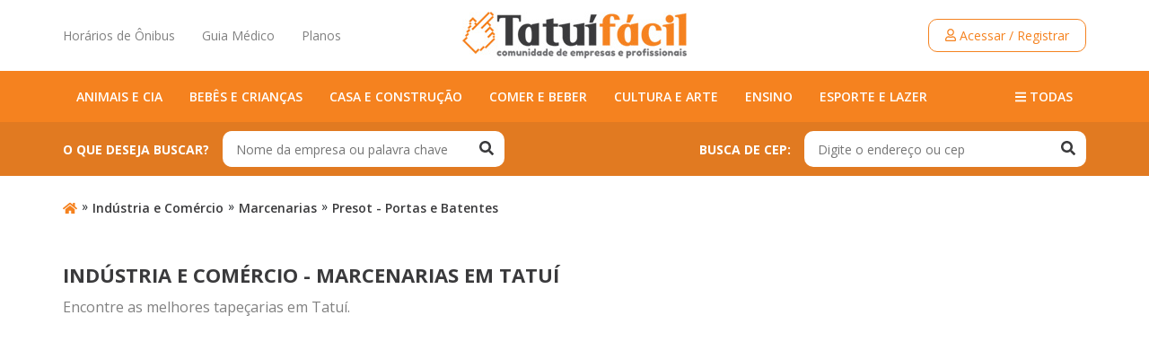

--- FILE ---
content_type: text/html; charset=UTF-8
request_url: https://www.tatuifacil.com.br/industria-comercio/marcenarias/presot-portas-batentes
body_size: 5945
content:
<!doctype html>
<html lang="pt-br">
<meta http-equiv="Content-type" content="text/html; charset=utf-8" />
<meta name="description" content="Encontre as melhores tapeçarias em Tatuí." />
<meta name="keywords" content="tapeçaria" />
<meta name="robots" content="All, Index" />
<meta name="alexaVerifyID" content="rAXMfhqpa80IDS2WmEjyNvKpYFQ" />
<meta http-equiv="content-language" content="pt-br" />
<title>
	Presot - Portas e Batentes - Indústria e Comércio - Tapeçarias em Tatuí,SP	</title>
<link rel="icon" type="image/gif" href="https://www.tatuifacil.com.br/imagens/favicon.ico" />
<meta property="fb:page_id" content="148321981962926" />

			<meta name="robots" content="all" />

<meta name="city" content="Tatuí" />
<meta property="og:image" content="https://www.tatuifacil.com.br/logos/presot-portas-ba.jpg" />
<meta itemprop="image" content="logos/presot-portas-ba.jpg" />
<meta itemprop="name" content="Presot - Portas e Batentes - Indústria e Comércio - Tapeçarias em Tatuí,SP - TatuíFácil" />
<meta itemprop="description" content="Encontre as melhores tapeçarias em Tatuí." />


<meta name="viewport" content="width=device-width, initial-scale=1, shrink-to-fit=no" />
<link rel="stylesheet" type="text/css" href="https://www.tatuifacil.com.br/assets/css/style.css?d=20251208211438" />
<meta name="apple-mobile-web-app-status-bar-style" content="#f5821f" />
<meta name="theme-color" content="#f5821f" />


	<link rel="preconnect" href="https://fonts.googleapis.com" crossorigin>
	<link href="https://fonts.googleapis.com/css2?family=Open+Sans:ital,wght@0,400;0,600;0,700;1,400;1,600;1,700&display=swap" rel="preload" as="style">
	<link href="https://fonts.googleapis.com/css2?family=Open+Sans:ital,wght@0,400;0,600;0,700;1,400;1,600;1,700&display=swap" rel="stylesheet">

	<script type="text/javascript">
    var base_url = 'https://www.tatuifacil.com.br/';
    var site_url = 'https://www.tatuifacil.com.br/';
    var ads_small = '<!-- Anuncios menores em categorias --> <ins class="adsbygoogle" style="display:inline-block;width:310px;height:85px" data-ad-client="ca-pub-9364789944206669" data-ad-slot="7362051249"><\/ins> <script> (adsbygoogle = window.adsbygoogle || []).push({}); <\/script>';
	</script>
	
	<!-- Google Tag Manager -->
	<script>(function(w,d,s,l,i){w[l]=w[l]||[];w[l].push({'gtm.start':
	new Date().getTime(),event:'gtm.js'});var f=d.getElementsByTagName(s)[0],
	j=d.createElement(s),dl=l!='dataLayer'?'&l='+l:'';j.async=true;j.src=
	'https://www.googletagmanager.com/gtm.js?id='+i+dl;f.parentNode.insertBefore(j,f);
	})(window,document,'script','dataLayer','GTM-KL3VZXH');</script>
	<!-- End Google Tag Manager -->
	
</head>
<body>
	<!-- Google Tag Manager (noscript) -->
	<noscript><iframe src="https://www.googletagmanager.com/ns.html?id=GTM-KL3VZXH" height="0" width="0" style="display:none;visibility:hidden"></iframe></noscript>
	<!-- End Google Tag Manager (noscript) --><div class="top-header-menu-mobile">
	<ul class="menu-top menu-primary">
		<li>
			<a href="https://www.tatuifacil.com.br/horarios-de-onibus" title="Horários de Ônibus">Horários de Ônibus</a>
		</li>
		<li>
			<a href="https://www.tatuifacil.com.br/guia-medico" title="Guia Médico">Guia Médico</a>
		</li>
		<li>
			<a href="https://www.tatuifacil.com.br/nossos-planos" title="Nossos Planos">Planos</a>
		</li>
	</ul>
</div>

<div class="menu-mobile">
	<div class="container">
		<ul>
			<li>
									<a href="https://www.tatuifacil.com.br/login" id="acessar_mobile" title="Acessar / Registrar">
						<i class="far fa-user"></i><br />Minha conta
					</a>
							</li>
			<li>
				<a href="https://www.tatuifacil.com.br/ceps/buscar_cep/" title="Buscar cep">
					<i class="fas fa-map-marked-alt"></i><br />Buscar cep
				</a>
			</li>
			<li>
				<button type="button" class="menu-center-mobile" title="Menu">
					<span class="hamburger hamburger--vortex js-hamburger">
		        <span class="hamburger-box">
		        	<span class="hamburger-inner"></span>
		        </span>
			    </span>
				</button>
			</li>
			<li>
				<a href="#" title="CATEGORIAS" class="open-lateral-bar-menu">
					<i class="fas fa-file"></i><br />CATEGORIAS
				</a>
			</li>
			<li>
				<button type="button" title="Pesquisar empresa" class="pesquisar-mobile">
					<i class="fas fa-search"></i><br />Pesquisar
				</button>
			</li>
		</ul>
	</div>
</div>

<header id="ttf-header">
	<div class="first-row-header">
		<div class="container">
			<div class="row">
				<div class="column-header col-lg-4">
					<ul class="menu-top menu-primary">
						<li>
							<a href="https://www.tatuifacil.com.br/horarios-de-onibus" title="Horários de Ônibus">Horários de Ônibus</a>
						</li>
						<li>
							<a href="https://www.tatuifacil.com.br/guia-medico" title="Guia Médico">Guia Médico</a>
						</li>
						<li>
							<a href="https://www.tatuifacil.com.br/nossos-planos" title="Nossos Planos">Planos</a>
						</li>
					</ul>
				</div>
				<div class="column-header col-lg-4 logo-header">
					<a href="https://www.tatuifacil.com.br/" title="TatuíFácil - Comunidade de empresas e profissionais de Tatuí e região.">
						<img src="https://www.tatuifacil.com.br/assets/imgs/ttf-logo.jpg" alt="TatuíFácil - Comunidade de empresas e profissionais de Tatuí e região." title="TatuíFácil - Comunidade de empresas e profissionais de Tatuí e região." />
					</a>
				</div>
				<div class="column-header lateral-menu-header col-lg-4">
					<ul class="menu-top menu-secundary">
												<li class="especial-menu ">

							
								<a href="https://www.tatuifacil.com.br/login" id="acessar" class="btn-ttf-default" title="Acessar / Registrar">
									<i class="far fa-user"></i> Acessar / Registrar
								</a>

				            
						</li>
					</ul>
				</div>
			</div>
		</div>
	</div>
	
		<nav id="top-header-menu">
		<div class="container">
			<ul>
									<li>
						<a href="https://www.tatuifacil.com.br/animais-cia" title="Animais e Cia">Animais e Cia</a>
					</li>
									<li>
						<a href="https://www.tatuifacil.com.br/bebes-criancas" title="Bebês e Crianças">Bebês e Crianças</a>
					</li>
									<li>
						<a href="https://www.tatuifacil.com.br/casa-construcao" title="Casa e Construção">Casa e Construção</a>
					</li>
									<li>
						<a href="https://www.tatuifacil.com.br/comer-beber" title="Comer e Beber">Comer e Beber</a>
					</li>
									<li>
						<a href="https://www.tatuifacil.com.br/cultura-arte" title="Cultura e Arte">Cultura e Arte</a>
					</li>
									<li>
						<a href="https://www.tatuifacil.com.br/ensino" title="Ensino">Ensino</a>
					</li>
									<li>
						<a href="https://www.tatuifacil.com.br/esporte-lazer" title="Esporte e Lazer">Esporte e Lazer</a>
					</li>
								<li class="final-list-menu">
					<a href="#" title="Ver todas as categorias"><i class="fas fa-bars"></i> Todas</a>
				</li>
			</ul>
		</div>
	</nav>
	<div class="box-search-and-cep-container">
		<div class="container">
			<div class="row">
				<div class="col-sm-6 box-header-serch-c">
					<span class="box-text-header">O que deseja buscar?</span>
					<form name="pesquisa" id="pesquisa" action="https://www.tatuifacil.com.br/busca" method="get" rel="https://www.tatuifacil.com.br/empresas/busca_empresas/">
		                <input type="search" name="q" id="buscaText" size="40" placeholder="Nome da empresa ou palavra chave" autocomplete="off" required>
		                <div class="loading-content-cep"><svg xmlns="http://www.w3.org/2000/svg" xmlns:xlink="http://www.w3.org/1999/xlink" style="margin:auto;display:block;" width="200px" height="200px" viewBox="0 0 100 100" preserveAspectRatio="xMidYMid"><circle cx="50" cy="50" fill="none" stroke="#e17a21" stroke-width="10" r="35" stroke-dasharray="164.93361431346415 56.97787143782138"><animateTransform attributeName="transform" type="rotate" repeatCount="indefinite" dur="1s" values="0 50 50;360 50 50" keyTimes="0;1"></animateTransform></circle></svg></div>
		                <button><i class="fas fa-search"></i></button>
		            </form>
				</div>
				<div class="col-sm-6 box-header-serch-c">
					<span class="box-text-header">Busca de CEP:</span>
					<form name="ceps" class="ceps" action="https://www.tatuifacil.com.br/ceps/buscaceps/" method="get">
            <input type="text" name="query" class="query" placeholder="Digite o endereço ou cep" autocomplete="off">
            <div class="loading-content-cep"><svg xmlns="http://www.w3.org/2000/svg" xmlns:xlink="http://www.w3.org/1999/xlink" style="margin:auto;display:block;" width="200px" height="200px" viewBox="0 0 100 100" preserveAspectRatio="xMidYMid"><circle cx="50" cy="50" fill="none" stroke="#e17a21" stroke-width="10" r="35" stroke-dasharray="164.93361431346415 56.97787143782138"><animateTransform attributeName="transform" type="rotate" repeatCount="indefinite" dur="1s" values="0 50 50;360 50 50" keyTimes="0;1"></animateTransform></circle></svg></div>
            <button><i class="fas fa-search"></i></button>
          </form>
				</div>
			</div>
		</div>
	</div>
</header>

<main>
    <div class="container">

                <div id="breadcrumb">
            <p><a href="https://www.tatuifacil.com.br/" class="home-ttf" title="Ir para página inicial"><i class="fas fa-home"></i></a><span>»</span><a href="https://www.tatuifacil.com.br/industria-comercio">Indústria e Comércio</a><span>»</span><a href="https://www.tatuifacil.com.br/marcenarias">Marcenarias</a><span>»</span> <a href="https://www.tatuifacil.com.br/industria-comercio/madeireiras/presot-portas-batentes">Presot - Portas e Batentes</a></p>
        </div>
        <div class="catdescricao">
            <h1 class="red">
                Indústria e Comércio 
                 - Marcenarias 
                em Tatuí
            </h1>
            <p>Encontre as melhores tapeçarias em Tatuí.</p>
        </div>

                <div class="adsense mb-5" ><script async src="https://pagead2.googlesyndication.com/pagead/js/adsbygoogle.js"></script><!-- Anuncio topo páginas gratuitas -->
            <ins class="adsbygoogle"
                 style="display:block"
                 data-ad-client="ca-pub-9364789944206669"
                 data-ad-slot="7920339554"
                 data-ad-format="auto"
                 data-full-width-responsive="true"></ins>
            <script>
                 (adsbygoogle = window.adsbygoogle || []).push({});
            </script></div>
        
        <div class="row">
            <div class="col-lg-8">
                <div class="row">
                                            <div class="col-lg-6"><div class="empresa comum"><!-- Anuncios menores em categorias -->
                            <ins class="adsbygoogle"
                                 style="display:inline-block;width:310px;height:85px"
                                 data-ad-client="ca-pub-9364789944206669"
                                 data-ad-slot="7362051249"></ins>
                            <script>
                                 (adsbygoogle = window.adsbygoogle || []).push({});
                            </script></div></div>
                        <div class="col-lg-6"><div class="empresa comum"><!-- Anuncios menores em categorias -->
                            <ins class="adsbygoogle"
                                 style="display:inline-block;width:310px;height:85px"
                                 data-ad-client="ca-pub-9364789944206669"
                                 data-ad-slot="7362051249"></ins>
                            <script>
                                 (adsbygoogle = window.adsbygoogle || []).push({});
                            </script></div></div>
                                        <div class="col-lg-12">
                        <div class="box-free-dstq">
                            <div class="info-empresa-dstq">
                                <div class="box-info">
                                    <h2>
                                        <a href="https://www.tatuifacil.com.br/industria-comercio/madeireiras/presot-portas-batentes" title="Presot - Portas e Batentes">Presot - Portas e Batentes</a>
                                    </h2>

                                                                            <p class="telefone-p">
                                            <a href="tel:33051133">(15) 3305-1133</a>
                                        </p>
                                     

                                                  
                                    <p class="map-p">
                                        <i class="fas fa-map-marker-alt"></i> 
                                        AVENIDA POMPEO REALLI, 
                                        1199 
                                         
                                    </p>
                                                                    </div>
                                <div class="foot">
                                    <ul class="share-icons"><li class="text-legend">Compartilhar:</li><li class="faceboox"><a target="_blank" href="https://www.facebook.com/sharer/sharer.php?u=https://www.tatuifacil.com.br/industria-comercio/marcenarias/presot-portas-batentes" title="Compartilhar no facebook"><i class="fab fa-facebook-square"></i></a></li><li class="instagram"><a target="_blank" href="https://twitter.com/intent/tweet?text=Confira essa empresa Presot - Portas e Batentes no link: https://www.tatuifacil.com.br/industria-comercio/marcenarias/presot-portas-batentes" title="Compartilhar no twitter"><i class="fab fa-twitter-square"></i></a></li></ul>                                </div>
                            </div>
                            <div class="map-localization-dstq">
                                <div id="mapa">
                                    <img src="https://maps.googleapis.com/maps/api/staticmap?center=-23.3379914,-47.85462660000002&region=br&zoom=17&size=321x196&key=AIzaSyC0Yd3BAxT-4c3ZQQ5B5XPxtVMIUoQ9NeU&sensor=false&markers=color:orange%7C-23.3379914,-47.85462660000002" alt="mapa" />
                                </div>
                            </div>
                        </div>
                    </div>

                       

                </div>
            </div>
            <div class="col-lg-4">
                <div id="right-box">
	<h2 class="red">Categorias</h2>
    <div id="categorias">
        <ul class="sprite">
	       			                        <li
                                            >
                        <a href="https://www.tatuifacil.com.br/animais-cia" class="categoria_click" title="Animais e Cia" rel="animais-cia">
                            <strong>
                                <i class="fas fa-chevron-right"></i>
                                Animais e Cia                            </strong>
                            <span class="cinza"> (49)</span>                        </a>
                    
                                        </li>
                            			                        <li
                                            >
                        <a href="https://www.tatuifacil.com.br/bebes-criancas" class="categoria_click" title="Bebês e Crianças" rel="bebes-criancas">
                            <strong>
                                <i class="fas fa-chevron-right"></i>
                                Bebês e Crianças                            </strong>
                            <span class="cinza"> (10)</span>                        </a>
                    
                                        </li>
                            			                        <li
                                            >
                        <a href="https://www.tatuifacil.com.br/casa-construcao" class="categoria_click" title="Casa e Construção" rel="casa-construcao">
                            <strong>
                                <i class="fas fa-chevron-right"></i>
                                Casa e Construção                            </strong>
                            <span class="cinza"> (200)</span>                        </a>
                    
                                        </li>
                            			                        <li
                                            >
                        <a href="https://www.tatuifacil.com.br/comer-beber" class="categoria_click" title="Comer e Beber" rel="comer-beber">
                            <strong>
                                <i class="fas fa-chevron-right"></i>
                                Comer e Beber                            </strong>
                            <span class="cinza"> (238)</span>                        </a>
                    
                                        </li>
                            			                        <li
                                            >
                        <a href="https://www.tatuifacil.com.br/cultura-arte" class="categoria_click" title="Cultura e Arte" rel="cultura-arte">
                            <strong>
                                <i class="fas fa-chevron-right"></i>
                                Cultura e Arte                            </strong>
                            <span class="cinza"> (55)</span>                        </a>
                    
                                        </li>
                            			                        <li
                                            >
                        <a href="https://www.tatuifacil.com.br/ensino" class="categoria_click" title="Ensino" rel="ensino">
                            <strong>
                                <i class="fas fa-chevron-right"></i>
                                Ensino                            </strong>
                            <span class="cinza"> (36)</span>                        </a>
                    
                                        </li>
                            			                        <li
                                            >
                        <a href="https://www.tatuifacil.com.br/esporte-lazer" class="categoria_click" title="Esporte e Lazer" rel="esporte-lazer">
                            <strong>
                                <i class="fas fa-chevron-right"></i>
                                Esporte e Lazer                            </strong>
                            <span class="cinza"> (59)</span>                        </a>
                    
                                        </li>
                            			                        <li
                                            >
                        <a href="https://www.tatuifacil.com.br/eventos-buffet" class="categoria_click" title="Eventos e Buffet" rel="eventos-buffet">
                            <strong>
                                <i class="fas fa-chevron-right"></i>
                                Eventos e Buffet                            </strong>
                            <span class="cinza"> (75)</span>                        </a>
                    
                                        </li>
                            			                        <li
                                            >
                        <a href="https://www.tatuifacil.com.br/financas-seguros" class="categoria_click" title="Finanças e Seguros" rel="financas-seguros">
                            <strong>
                                <i class="fas fa-chevron-right"></i>
                                Finanças e Seguros                            </strong>
                            <span class="cinza"> (47)</span>                        </a>
                    
                                        </li>
                            			                        <li
                                            >
                        <a href="https://www.tatuifacil.com.br/hoteis-moteis" class="categoria_click" title="Hotéis e Motéis" rel="hoteis-moteis">
                            <strong>
                                <i class="fas fa-chevron-right"></i>
                                Hotéis e Motéis                            </strong>
                            <span class="cinza"> (11)</span>                        </a>
                    
                                        </li>
                            			                        <li
                                            >
                        <a href="https://www.tatuifacil.com.br/imoveis" class="categoria_click" title="Imóveis" rel="imoveis">
                            <strong>
                                <i class="fas fa-chevron-right"></i>
                                Imóveis                            </strong>
                            <span class="cinza"> (49)</span>                        </a>
                    
                                        </li>
                            			                        <li
                         class="active"                    >
                        <a href="https://www.tatuifacil.com.br/industria-comercio" class="categoria_click" title="Indústria e Comércio" rel="industria-comercio">
                            <strong>
                                <i class="fas fa-chevron-right"></i>
                                Indústria e Comércio                            </strong>
                            <span class="cinza"> (316)</span>                        </a>
                    
                                            <ul>
                                                            <li>
                                    <a href="https://www.tatuifacil.com.br/ar-condicionado" title="Ar Condicionado">
                                        <i class="fas fa-chevron-right"></i>
                                        Ar Condicionado<span class="cinza"> (6)</span>                                    </a>
                                </li>
                                                            <li>
                                    <a href="https://www.tatuifacil.com.br/automacao-materiais-eletricos" title="Automação e Materiais Elétricos">
                                        <i class="fas fa-chevron-right"></i>
                                        Automação e Materiais Elétricos<span class="cinza"> (22)</span>                                    </a>
                                </li>
                                                            <li>
                                    <a href="https://www.tatuifacil.com.br/bazares" title="Bazares">
                                        <i class="fas fa-chevron-right"></i>
                                        Bazares<span class="cinza"> (2)</span>                                    </a>
                                </li>
                                                            <li>
                                    <a href="https://www.tatuifacil.com.br/ceramicas" title="Cerâmicas">
                                        <i class="fas fa-chevron-right"></i>
                                        Cerâmicas<span class="cinza"> (19)</span>                                    </a>
                                </li>
                                                    </ul>
                                        </li>
                            			                        <li
                                            >
                        <a href="https://www.tatuifacil.com.br/informatica-eletronicos" class="categoria_click" title="Informática e Eletrônicos" rel="informatica-eletronicos">
                            <strong>
                                <i class="fas fa-chevron-right"></i>
                                Informática e Eletrônicos                            </strong>
                            <span class="cinza"> (97)</span>                        </a>
                    
                                        </li>
                            			                        <li
                                            >
                        <a href="https://www.tatuifacil.com.br/moda-acessorios" class="categoria_click" title="Moda e Acessórios" rel="moda-acessorios">
                            <strong>
                                <i class="fas fa-chevron-right"></i>
                                Moda e Acessórios                            </strong>
                            <span class="cinza"> (158)</span>                        </a>
                    
                                        </li>
                            			                        <li
                                            >
                        <a href="https://www.tatuifacil.com.br/profissionais-servicos" class="categoria_click" title="Profissionais e Serviços" rel="profissionais-servicos">
                            <strong>
                                <i class="fas fa-chevron-right"></i>
                                Profissionais e Serviços                            </strong>
                            <span class="cinza"> (266)</span>                        </a>
                    
                                        </li>
                            			                        <li
                                            >
                        <a href="https://www.tatuifacil.com.br/propaganda-marketing" class="categoria_click" title="Propaganda e Marketing" rel="propaganda-marketing">
                            <strong>
                                <i class="fas fa-chevron-right"></i>
                                Propaganda e Marketing                            </strong>
                            <span class="cinza"> (53)</span>                        </a>
                    
                                        </li>
                            			                        <li
                                            >
                        <a href="https://www.tatuifacil.com.br/saude-beleza" class="categoria_click" title="Saúde e Beleza" rel="saude-beleza">
                            <strong>
                                <i class="fas fa-chevron-right"></i>
                                Saúde e Beleza                            </strong>
                            <span class="cinza"> (267)</span>                        </a>
                    
                                        </li>
                            			                        <li
                                            >
                        <a href="https://www.tatuifacil.com.br/telefones-uteis" class="categoria_click" title="Telefones Úteis" rel="telefones-uteis">
                            <strong>
                                <i class="fas fa-chevron-right"></i>
                                Telefones Úteis                            </strong>
                            <span class="cinza"> (137)</span>                        </a>
                    
                                        </li>
                            			                        <li
                                            >
                        <a href="https://www.tatuifacil.com.br/veiculos-cia" class="categoria_click" title="Veículos e Cia" rel="veiculos-cia">
                            <strong>
                                <i class="fas fa-chevron-right"></i>
                                Veículos e Cia                            </strong>
                            <span class="cinza"> (290)</span>                        </a>
                    
                                        </li>
                            			                        <li
                                            >
                        <a href="https://www.tatuifacil.com.br/viagens-transportes" class="categoria_click" title="Viagens e Transportes" rel="viagens-transportes">
                            <strong>
                                <i class="fas fa-chevron-right"></i>
                                Viagens e Transportes                            </strong>
                            <span class="cinza"> (61)</span>                        </a>
                    
                                        </li>
                                    </ul>
        <div class="clear"></div>
    </div>
</div>            </div>
        </div>
    </div>
</div>
	<div class="plan-section">
		<div class="container">
			<div class="row">
				<div class="col-lg-9">
					<p class="plan-section-title">Promova sua empresa no maior guia da cidade</p>
					<p class="plan-section-p">Adicione sua empresa em nosso guia e faça sua empresa aparecer, confira nossos planos.</p>
				</div>
				<div class="col-lg-3">
					<a class="especial-button-plan" href="https://www.tatuifacil.com.br/nossos-planos" title="ver planos agora">ver planos agora</a>
				</div>
			</div>
		</div>
	</div>
	<footer id="footer">
		<div class="container">
			<div class="row box-search-and-cep-container">
				<div class="col-lg-6 box-header-serch-c">
					<span class="box-text-header">O que deseja buscar?</span>
					<form name="pesquisa" class="pesquisa" action="https://www.tatuifacil.com.br/busca" method="get" rel="https://www.tatuifacil.com.br/empresas/busca_empresas/">
		                <input type="search" name="q" class="buscaText" size="40" placeholder="Nome da empresa ou palavra chave" autocomplete="off" required>
		                <div class="loading-content-cep"><svg xmlns="http://www.w3.org/2000/svg" xmlns:xlink="http://www.w3.org/1999/xlink" style="margin:auto;display:block;" width="200px" height="200px" viewBox="0 0 100 100" preserveAspectRatio="xMidYMid"><circle cx="50" cy="50" fill="none" stroke="#e17a21" stroke-width="10" r="35" stroke-dasharray="164.93361431346415 56.97787143782138"><animateTransform attributeName="transform" type="rotate" repeatCount="indefinite" dur="1s" values="0 50 50;360 50 50" keyTimes="0;1"></animateTransform></circle></svg></div>
		                <button><i class="fas fa-search"></i></button>
		            </form>
				</div>
				<div class="col-lg-6 box-header-serch-c">
					<span class="box-text-header">Busca de CEP:</span>
					<form name="ceps" class="ceps" action="https://www.tatuifacil.com.br/ceps/buscaceps/" method="get">
		                <input type="text" name="query" class="query" placeholder="Digite o endereço ou cep" autocomplete="off">
		                <div class="loading-content-cep"><svg xmlns="http://www.w3.org/2000/svg" xmlns:xlink="http://www.w3.org/1999/xlink" style="margin:auto;display:block;" width="200px" height="200px" viewBox="0 0 100 100" preserveAspectRatio="xMidYMid"><circle cx="50" cy="50" fill="none" stroke="#e17a21" stroke-width="10" r="35" stroke-dasharray="164.93361431346415 56.97787143782138"><animateTransform attributeName="transform" type="rotate" repeatCount="indefinite" dur="1s" values="0 50 50;360 50 50" keyTimes="0;1"></animateTransform></circle></svg></div>
		                <button><i class="fas fa-search"></i></button>
		            </form>
				</div>
			</div>

			<div class="row">
				<ul class="menu-footer-rodape">
					<li>
						<a href="https://www.tatuifacil.com.br/sobre-nos" title="Sobre Nós">Sobre Nós</a>
					</li>
										<li>
						<a href="https://www.tatuifacil.com.br/nossos-planos" title="Nossos Planos">Nossos Planos</a>
					</li>
					<li>
						<a href="https://www.tatuifacil.com.br/guia-medico" title="Guia Médico">Guia Médico</a>
					</li>
					<li>
						<a href="https://www.tatuifacil.com.br/horarios-de-onibus" title="Horários de Ônibus">Horários de Ônibus</a>
					</li>
										<li>
						<a href="https://www.tatuifacil.com.br/conheca-tatui" title="Conheça Tatuí">Conheça Tatuí</a>
					</li>
					<li>
						<a href="https://www.tatuifacil.com.br/atendimento" title="Atendimento">Atendimento</a>
					</li>

				</ul>
			</div>

			<div class="row">
				<p class="fake-title-footer col-lg-12">CATEGORIAS</p>
				<ul class="categories-list-footer">
																<li>
							<a href="https://www.tatuifacil.com.br/animais-cia" title="Animais e Cia">Animais e Cia</a>
						</li>
											<li>
							<a href="https://www.tatuifacil.com.br/bebes-criancas" title="Bebês e Crianças">Bebês e Crianças</a>
						</li>
											<li>
							<a href="https://www.tatuifacil.com.br/casa-construcao" title="Casa e Construção">Casa e Construção</a>
						</li>
											<li>
							<a href="https://www.tatuifacil.com.br/comer-beber" title="Comer e Beber">Comer e Beber</a>
						</li>
											<li>
							<a href="https://www.tatuifacil.com.br/cultura-arte" title="Cultura e Arte">Cultura e Arte</a>
						</li>
											<li>
							<a href="https://www.tatuifacil.com.br/ensino" title="Ensino">Ensino</a>
						</li>
											<li>
							<a href="https://www.tatuifacil.com.br/esporte-lazer" title="Esporte e Lazer">Esporte e Lazer</a>
						</li>
											<li>
							<a href="https://www.tatuifacil.com.br/eventos-buffet" title="Eventos e Buffet">Eventos e Buffet</a>
						</li>
											<li>
							<a href="https://www.tatuifacil.com.br/financas-seguros" title="Finanças e Seguros">Finanças e Seguros</a>
						</li>
											<li>
							<a href="https://www.tatuifacil.com.br/hoteis-moteis" title="Hotéis e Motéis">Hotéis e Motéis</a>
						</li>
											<li>
							<a href="https://www.tatuifacil.com.br/imoveis" title="Imóveis">Imóveis</a>
						</li>
											<li>
							<a href="https://www.tatuifacil.com.br/industria-comercio" title="Indústria e Comércio">Indústria e Comércio</a>
						</li>
											<li>
							<a href="https://www.tatuifacil.com.br/informatica-eletronicos" title="Informática e Eletrônicos">Informática e Eletrônicos</a>
						</li>
											<li>
							<a href="https://www.tatuifacil.com.br/moda-acessorios" title="Moda e Acessórios">Moda e Acessórios</a>
						</li>
											<li>
							<a href="https://www.tatuifacil.com.br/profissionais-servicos" title="Profissionais e Serviços">Profissionais e Serviços</a>
						</li>
											<li>
							<a href="https://www.tatuifacil.com.br/propaganda-marketing" title="Propaganda e Marketing">Propaganda e Marketing</a>
						</li>
											<li>
							<a href="https://www.tatuifacil.com.br/saude-beleza" title="Saúde e Beleza">Saúde e Beleza</a>
						</li>
											<li>
							<a href="https://www.tatuifacil.com.br/telefones-uteis" title="Telefones Úteis">Telefones Úteis</a>
						</li>
											<li>
							<a href="https://www.tatuifacil.com.br/veiculos-cia" title="Veículos e Cia">Veículos e Cia</a>
						</li>
											<li>
							<a href="https://www.tatuifacil.com.br/viagens-transportes" title="Viagens e Transportes">Viagens e Transportes</a>
						</li>
									</ul>
			</div>

			<div class="row footer-credits" style="align-items: flex-end;">
				<div class="col-lg-6">
					<p><a href="https://www.tatuifacil.com.br/politica-de-privacidade-e-cookies" title="Política de Privacidade e Cookies" style="font-weight: normal;">Política de Privacidade e Cookies</a></p>
					<p>2025 © <strong>Tatuífácil</strong> - Todos os direitos reservados</p>
				</div>
				<div class="col-lg-6">
					<p class="dev">Criado e gerenciado por <a href="https://digimeta.com.br" title="Digimeta - Agência de Marketing Digital em Tatuí" target="blanck">Digimeta - Agência de Marketing Digital em Tatuí</a></p>
				</div>
			</div>
		</div>
	</footer>

	<div id="modal">
		<div id="overlay"></div>
		<div class="modal-content">
			<a href="#" class="close"><i class="fas fa-times"></i></a>
		 	<div id="message"></div>
		 </div>
	</div>

	<div class="menu-container-modal">
		<div class="bg-box-menu"></div>
		<button class="close-menu-modal"><i class="fas fa-times"></i></button>
		<div class="menu-lateral-modal">
						<nav>
				<ul>
											<li>
							<a href="https://www.tatuifacil.com.br/animais-cia" title="Animais e Cia"><i class="fas fa-chevron-right"></i> Animais e Cia</a>
						</li>
											<li>
							<a href="https://www.tatuifacil.com.br/bebes-criancas" title="Bebês e Crianças"><i class="fas fa-chevron-right"></i> Bebês e Crianças</a>
						</li>
											<li>
							<a href="https://www.tatuifacil.com.br/casa-construcao" title="Casa e Construção"><i class="fas fa-chevron-right"></i> Casa e Construção</a>
						</li>
											<li>
							<a href="https://www.tatuifacil.com.br/comer-beber" title="Comer e Beber"><i class="fas fa-chevron-right"></i> Comer e Beber</a>
						</li>
											<li>
							<a href="https://www.tatuifacil.com.br/cultura-arte" title="Cultura e Arte"><i class="fas fa-chevron-right"></i> Cultura e Arte</a>
						</li>
											<li>
							<a href="https://www.tatuifacil.com.br/ensino" title="Ensino"><i class="fas fa-chevron-right"></i> Ensino</a>
						</li>
											<li>
							<a href="https://www.tatuifacil.com.br/esporte-lazer" title="Esporte e Lazer"><i class="fas fa-chevron-right"></i> Esporte e Lazer</a>
						</li>
											<li>
							<a href="https://www.tatuifacil.com.br/eventos-buffet" title="Eventos e Buffet"><i class="fas fa-chevron-right"></i> Eventos e Buffet</a>
						</li>
											<li>
							<a href="https://www.tatuifacil.com.br/financas-seguros" title="Finanças e Seguros"><i class="fas fa-chevron-right"></i> Finanças e Seguros</a>
						</li>
											<li>
							<a href="https://www.tatuifacil.com.br/hoteis-moteis" title="Hotéis e Motéis"><i class="fas fa-chevron-right"></i> Hotéis e Motéis</a>
						</li>
											<li>
							<a href="https://www.tatuifacil.com.br/imoveis" title="Imóveis"><i class="fas fa-chevron-right"></i> Imóveis</a>
						</li>
											<li>
							<a href="https://www.tatuifacil.com.br/industria-comercio" title="Indústria e Comércio"><i class="fas fa-chevron-right"></i> Indústria e Comércio</a>
						</li>
											<li>
							<a href="https://www.tatuifacil.com.br/informatica-eletronicos" title="Informática e Eletrônicos"><i class="fas fa-chevron-right"></i> Informática e Eletrônicos</a>
						</li>
											<li>
							<a href="https://www.tatuifacil.com.br/moda-acessorios" title="Moda e Acessórios"><i class="fas fa-chevron-right"></i> Moda e Acessórios</a>
						</li>
											<li>
							<a href="https://www.tatuifacil.com.br/profissionais-servicos" title="Profissionais e Serviços"><i class="fas fa-chevron-right"></i> Profissionais e Serviços</a>
						</li>
											<li>
							<a href="https://www.tatuifacil.com.br/propaganda-marketing" title="Propaganda e Marketing"><i class="fas fa-chevron-right"></i> Propaganda e Marketing</a>
						</li>
											<li>
							<a href="https://www.tatuifacil.com.br/saude-beleza" title="Saúde e Beleza"><i class="fas fa-chevron-right"></i> Saúde e Beleza</a>
						</li>
											<li>
							<a href="https://www.tatuifacil.com.br/telefones-uteis" title="Telefones Úteis"><i class="fas fa-chevron-right"></i> Telefones Úteis</a>
						</li>
											<li>
							<a href="https://www.tatuifacil.com.br/veiculos-cia" title="Veículos e Cia"><i class="fas fa-chevron-right"></i> Veículos e Cia</a>
						</li>
											<li>
							<a href="https://www.tatuifacil.com.br/viagens-transportes" title="Viagens e Transportes"><i class="fas fa-chevron-right"></i> Viagens e Transportes</a>
						</li>
									</ul>
			</nav>
		</div>
	</div>	

	<div class="menu-container-modal-search">
		<button class="close-menu-modal"><i class="fas fa-times"></i></button>
		<div class="menu-lateral-modal">
        	<h3>O que deseja buscar?</h3>
            <form name="pesquisa" id="pesquisa" action="https://www.tatuifacil.com.br/busca" method="get" rel="https://www.tatuifacil.com.br/empresas/busca_empresas/">

                <input type="search" name="q" size="40" placeholder="Nome da empresa ou palavra chave" autocomplete="off" required/>
                <button>Buscar empresa</button>
            </form>
            <div class="clear"></div>
		</div>
	</div>

	<div class="menu-container-modal-mobile">
		<!-- <button class="close-menu-modal"><i class="fas fa-times"></i></button> -->
		<div class="menu-lateral-modal">
        	<nav>
				<ul>
					<li>
						<a href="https://www.tatuifacil.com.br/horarios-de-onibus" title="Horários de Ônibus">Horários de Ônibus</a>
					</li>
					<li>
						<a href="https://www.tatuifacil.com.br/guia-medico" title="Guia Médico">Guia Médico</a>
					</li>
					<li>
						<a href="https://www.tatuifacil.com.br/nossos-planos" title="Nossos Planos">Planos</a>
					</li>
									</ul>
			</nav>
		</div>
	</div>
	 
	
	<script type="text/javascript" src="https://www.tatuifacil.com.br/assets/js/common.js"></script>
	
	
	<script src="https://www.tatuifacil.com.br/assets/js/jquery.maskedinput.min.js" type="text/javascript"></script>
	<script type="text/javascript">
		addEventListener('load', function(){
			$('.especial_cep_mask').mask('9?9999-999');
			$('.especial_cpf_mask').mask('999.999.999-99');
			$('.especial_cnpj_mask').mask('99.999.999/9999-99');
			$('.especial_tel_mask').mask('9?9999-9999');
		});
	</script>

</body>
</html>

--- FILE ---
content_type: text/html; charset=utf-8
request_url: https://www.google.com/recaptcha/api2/aframe
body_size: 256
content:
<!DOCTYPE HTML><html><head><meta http-equiv="content-type" content="text/html; charset=UTF-8"></head><body><script nonce="28_Jau4e_yDfx8u9Whaydg">/** Anti-fraud and anti-abuse applications only. See google.com/recaptcha */ try{var clients={'sodar':'https://pagead2.googlesyndication.com/pagead/sodar?'};window.addEventListener("message",function(a){try{if(a.source===window.parent){var b=JSON.parse(a.data);var c=clients[b['id']];if(c){var d=document.createElement('img');d.src=c+b['params']+'&rc='+(localStorage.getItem("rc::a")?sessionStorage.getItem("rc::b"):"");window.document.body.appendChild(d);sessionStorage.setItem("rc::e",parseInt(sessionStorage.getItem("rc::e")||0)+1);localStorage.setItem("rc::h",'1765235682018');}}}catch(b){}});window.parent.postMessage("_grecaptcha_ready", "*");}catch(b){}</script></body></html>

--- FILE ---
content_type: text/css
request_url: https://www.tatuifacil.com.br/assets/css/style.css?d=20251208211438
body_size: 28466
content:
*,::after,::before{box-sizing:border-box}html{font-family:sans-serif;line-height:1.15;-webkit-text-size-adjust:100%;-webkit-tap-highlight-color:transparent}article,aside,figcaption,figure,footer,header,hgroup,main,nav,section{display:block}body{margin:0;font-family:-apple-system,BlinkMacSystemFont,"Segoe UI",Roboto,"Helvetica Neue",Arial,"Noto Sans",sans-serif,"Apple Color Emoji","Segoe UI Emoji","Segoe UI Symbol","Noto Color Emoji";font-size:1rem;font-weight:400;line-height:1.5;color:#212529;text-align:left;background-color:#fff}[tabindex="-1"]:focus:not(:focus-visible){outline:0 !important}hr{box-sizing:content-box;height:0;overflow:visible}h1,h2,h3,h4,h5,h6{margin-top:0;margin-bottom:.5rem}p{margin-top:0;margin-bottom:1rem}abbr[data-original-title],abbr[title]{text-decoration:underline;-webkit-text-decoration:underline dotted;text-decoration:underline dotted;cursor:help;border-bottom:0;-webkit-text-decoration-skip-ink:none;text-decoration-skip-ink:none}address{margin-bottom:1rem;font-style:normal;line-height:inherit}dl,ol,ul{margin-top:0;margin-bottom:1rem}ol ol,ol ul,ul ol,ul ul{margin-bottom:0}dt{font-weight:700}dd{margin-bottom:.5rem;margin-left:0}blockquote{margin:0 0 1rem}b,strong{font-weight:bolder}small{font-size:80%}sub,sup{position:relative;font-size:75%;line-height:0;vertical-align:baseline}sub{bottom:-0.25em}sup{top:-0.5em}a{color:#007bff;text-decoration:none;background-color:transparent}a:hover{color:#0056b3;text-decoration:underline}a:not([href]){color:inherit;text-decoration:none}a:not([href]):hover{color:inherit;text-decoration:none}code,kbd,pre,samp{font-family:SFMono-Regular,Menlo,Monaco,Consolas,"Liberation Mono","Courier New",monospace;font-size:1em}pre{margin-top:0;margin-bottom:1rem;overflow:auto}figure{margin:0 0 1rem}img{vertical-align:middle;border-style:none}svg{overflow:hidden;vertical-align:middle}table{border-collapse:collapse}caption{padding-top:.75rem;padding-bottom:.75rem;color:#6c757d;text-align:left;caption-side:bottom}th{text-align:inherit}label{display:inline-block;margin-bottom:.5rem}button{border-radius:0}button:focus{outline:1px dotted;outline:5px auto -webkit-focus-ring-color}button,input,optgroup,select,textarea{margin:0;font-family:inherit;font-size:inherit;line-height:inherit}button,input{overflow:visible}button,select{text-transform:none}select{word-wrap:normal}[type=button],[type=reset],[type=submit],button{-webkit-appearance:button}[type=button]:not(:disabled),[type=reset]:not(:disabled),[type=submit]:not(:disabled),button:not(:disabled){cursor:pointer}[type=button]::-moz-focus-inner,[type=reset]::-moz-focus-inner,[type=submit]::-moz-focus-inner,button::-moz-focus-inner{padding:0;border-style:none}input[type=checkbox],input[type=radio]{box-sizing:border-box;padding:0}input[type=date],input[type=datetime-local],input[type=month],input[type=time]{-webkit-appearance:listbox}textarea{overflow:auto;resize:vertical}fieldset{min-width:0;padding:0;margin:0;border:0}legend{display:block;width:100%;max-width:100%;padding:0;margin-bottom:.5rem;font-size:1.5rem;line-height:inherit;color:inherit;white-space:normal}progress{vertical-align:baseline}[type=number]::-webkit-inner-spin-button,[type=number]::-webkit-outer-spin-button{height:auto}[type=search]{outline-offset:-2px;-webkit-appearance:none}[type=search]::-webkit-search-decoration{-webkit-appearance:none}::-webkit-file-upload-button{font:inherit;-webkit-appearance:button}output{display:inline-block}summary{display:list-item;cursor:pointer}template{display:none}[hidden]{display:none !important}html{box-sizing:border-box;-ms-overflow-style:scrollbar}*,::after,::before{box-sizing:inherit}.container{width:100%;padding-right:15px;padding-left:15px;margin-right:auto;margin-left:auto}@media(min-width: 576px){.container{max-width:540px}}@media(min-width: 768px){.container{max-width:720px}}@media(min-width: 992px){.container{max-width:960px}}@media(min-width: 1200px){.container{max-width:1170px}}.container-fluid,.container-lg,.container-md,.container-sm,.container-xl{width:100%;padding-right:15px;padding-left:15px;margin-right:auto;margin-left:auto}@media(min-width: 576px){.container,.container-sm{max-width:540px}}@media(min-width: 768px){.container,.container-md,.container-sm{max-width:720px}}@media(min-width: 992px){.container,.container-lg,.container-md,.container-sm{max-width:960px}}@media(min-width: 1200px){.container,.container-lg,.container-md,.container-sm,.container-xl{max-width:1170px}}.row{display:-ms-flexbox;display:flex;-ms-flex-wrap:wrap;flex-wrap:wrap;margin-right:-15px;margin-left:-15px}.no-gutters{margin-right:0;margin-left:0}.no-gutters>.col,.no-gutters>[class*=col-]{padding-right:0;padding-left:0}.col,.col-1,.col-10,.col-11,.col-12,.col-2,.col-3,.col-4,.col-5,.col-6,.col-7,.col-8,.col-9,.col-auto,.col-lg,.col-lg-1,.col-lg-10,.col-lg-11,.col-lg-12,.col-lg-2,.col-lg-3,.col-lg-4,.col-lg-5,.col-lg-6,.col-lg-7,.col-lg-8,.col-lg-9,.col-lg-auto,.col-md,.col-md-1,.col-md-10,.col-md-11,.col-md-12,.col-md-2,.col-md-3,.col-md-4,.col-md-5,.col-md-6,.col-md-7,.col-md-8,.col-md-9,.col-md-auto,.col-sm,.col-sm-1,.col-sm-10,.col-sm-11,.col-sm-12,.col-sm-2,.col-sm-3,.col-sm-4,.col-sm-5,.col-sm-6,.col-sm-7,.col-sm-8,.col-sm-9,.col-sm-auto,.col-xl,.col-xl-1,.col-xl-10,.col-xl-11,.col-xl-12,.col-xl-2,.col-xl-3,.col-xl-4,.col-xl-5,.col-xl-6,.col-xl-7,.col-xl-8,.col-xl-9,.col-xl-auto{position:relative;width:100%;padding-right:15px;padding-left:15px}.col{-ms-flex-preferred-size:0;flex-basis:0;-ms-flex-positive:1;flex-grow:1;max-width:100%}.row-cols-1>*{-ms-flex:0 0 100%;flex:0 0 100%;max-width:100%}.row-cols-2>*{-ms-flex:0 0 50%;flex:0 0 50%;max-width:50%}.row-cols-3>*{-ms-flex:0 0 33.333333%;flex:0 0 33.333333%;max-width:33.333333%}.row-cols-4>*{-ms-flex:0 0 25%;flex:0 0 25%;max-width:25%}.row-cols-5>*{-ms-flex:0 0 20%;flex:0 0 20%;max-width:20%}.row-cols-6>*{-ms-flex:0 0 16.666667%;flex:0 0 16.666667%;max-width:16.666667%}.col-auto{-ms-flex:0 0 auto;flex:0 0 auto;width:auto;max-width:100%}.col-1{-ms-flex:0 0 8.333333%;flex:0 0 8.333333%;max-width:8.333333%}.col-2{-ms-flex:0 0 16.666667%;flex:0 0 16.666667%;max-width:16.666667%}.col-3{-ms-flex:0 0 25%;flex:0 0 25%;max-width:25%}.col-4{-ms-flex:0 0 33.333333%;flex:0 0 33.333333%;max-width:33.333333%}.col-5{-ms-flex:0 0 41.666667%;flex:0 0 41.666667%;max-width:41.666667%}.col-6{-ms-flex:0 0 50%;flex:0 0 50%;max-width:50%}.col-7{-ms-flex:0 0 58.333333%;flex:0 0 58.333333%;max-width:58.333333%}.col-8{-ms-flex:0 0 66.666667%;flex:0 0 66.666667%;max-width:66.666667%}.col-9{-ms-flex:0 0 75%;flex:0 0 75%;max-width:75%}.col-10{-ms-flex:0 0 83.333333%;flex:0 0 83.333333%;max-width:83.333333%}.col-11{-ms-flex:0 0 91.666667%;flex:0 0 91.666667%;max-width:91.666667%}.col-12{-ms-flex:0 0 100%;flex:0 0 100%;max-width:100%}.order-first{-ms-flex-order:-1;order:-1}.order-last{-ms-flex-order:13;order:13}.order-0{-ms-flex-order:0;order:0}.order-1{-ms-flex-order:1;order:1}.order-2{-ms-flex-order:2;order:2}.order-3{-ms-flex-order:3;order:3}.order-4{-ms-flex-order:4;order:4}.order-5{-ms-flex-order:5;order:5}.order-6{-ms-flex-order:6;order:6}.order-7{-ms-flex-order:7;order:7}.order-8{-ms-flex-order:8;order:8}.order-9{-ms-flex-order:9;order:9}.order-10{-ms-flex-order:10;order:10}.order-11{-ms-flex-order:11;order:11}.order-12{-ms-flex-order:12;order:12}.offset-1{margin-left:8.333333%}.offset-2{margin-left:16.666667%}.offset-3{margin-left:25%}.offset-4{margin-left:33.333333%}.offset-5{margin-left:41.666667%}.offset-6{margin-left:50%}.offset-7{margin-left:58.333333%}.offset-8{margin-left:66.666667%}.offset-9{margin-left:75%}.offset-10{margin-left:83.333333%}.offset-11{margin-left:91.666667%}@media(min-width: 576px){.col-sm{-ms-flex-preferred-size:0;flex-basis:0;-ms-flex-positive:1;flex-grow:1;max-width:100%}.row-cols-sm-1>*{-ms-flex:0 0 100%;flex:0 0 100%;max-width:100%}.row-cols-sm-2>*{-ms-flex:0 0 50%;flex:0 0 50%;max-width:50%}.row-cols-sm-3>*{-ms-flex:0 0 33.333333%;flex:0 0 33.333333%;max-width:33.333333%}.row-cols-sm-4>*{-ms-flex:0 0 25%;flex:0 0 25%;max-width:25%}.row-cols-sm-5>*{-ms-flex:0 0 20%;flex:0 0 20%;max-width:20%}.row-cols-sm-6>*{-ms-flex:0 0 16.666667%;flex:0 0 16.666667%;max-width:16.666667%}.col-sm-auto{-ms-flex:0 0 auto;flex:0 0 auto;width:auto;max-width:100%}.col-sm-1{-ms-flex:0 0 8.333333%;flex:0 0 8.333333%;max-width:8.333333%}.col-sm-2{-ms-flex:0 0 16.666667%;flex:0 0 16.666667%;max-width:16.666667%}.col-sm-3{-ms-flex:0 0 25%;flex:0 0 25%;max-width:25%}.col-sm-4{-ms-flex:0 0 33.333333%;flex:0 0 33.333333%;max-width:33.333333%}.col-sm-5{-ms-flex:0 0 41.666667%;flex:0 0 41.666667%;max-width:41.666667%}.col-sm-6{-ms-flex:0 0 50%;flex:0 0 50%;max-width:50%}.col-sm-7{-ms-flex:0 0 58.333333%;flex:0 0 58.333333%;max-width:58.333333%}.col-sm-8{-ms-flex:0 0 66.666667%;flex:0 0 66.666667%;max-width:66.666667%}.col-sm-9{-ms-flex:0 0 75%;flex:0 0 75%;max-width:75%}.col-sm-10{-ms-flex:0 0 83.333333%;flex:0 0 83.333333%;max-width:83.333333%}.col-sm-11{-ms-flex:0 0 91.666667%;flex:0 0 91.666667%;max-width:91.666667%}.col-sm-12{-ms-flex:0 0 100%;flex:0 0 100%;max-width:100%}.order-sm-first{-ms-flex-order:-1;order:-1}.order-sm-last{-ms-flex-order:13;order:13}.order-sm-0{-ms-flex-order:0;order:0}.order-sm-1{-ms-flex-order:1;order:1}.order-sm-2{-ms-flex-order:2;order:2}.order-sm-3{-ms-flex-order:3;order:3}.order-sm-4{-ms-flex-order:4;order:4}.order-sm-5{-ms-flex-order:5;order:5}.order-sm-6{-ms-flex-order:6;order:6}.order-sm-7{-ms-flex-order:7;order:7}.order-sm-8{-ms-flex-order:8;order:8}.order-sm-9{-ms-flex-order:9;order:9}.order-sm-10{-ms-flex-order:10;order:10}.order-sm-11{-ms-flex-order:11;order:11}.order-sm-12{-ms-flex-order:12;order:12}.offset-sm-0{margin-left:0}.offset-sm-1{margin-left:8.333333%}.offset-sm-2{margin-left:16.666667%}.offset-sm-3{margin-left:25%}.offset-sm-4{margin-left:33.333333%}.offset-sm-5{margin-left:41.666667%}.offset-sm-6{margin-left:50%}.offset-sm-7{margin-left:58.333333%}.offset-sm-8{margin-left:66.666667%}.offset-sm-9{margin-left:75%}.offset-sm-10{margin-left:83.333333%}.offset-sm-11{margin-left:91.666667%}}@media(min-width: 768px){.col-md{-ms-flex-preferred-size:0;flex-basis:0;-ms-flex-positive:1;flex-grow:1;max-width:100%}.row-cols-md-1>*{-ms-flex:0 0 100%;flex:0 0 100%;max-width:100%}.row-cols-md-2>*{-ms-flex:0 0 50%;flex:0 0 50%;max-width:50%}.row-cols-md-3>*{-ms-flex:0 0 33.333333%;flex:0 0 33.333333%;max-width:33.333333%}.row-cols-md-4>*{-ms-flex:0 0 25%;flex:0 0 25%;max-width:25%}.row-cols-md-5>*{-ms-flex:0 0 20%;flex:0 0 20%;max-width:20%}.row-cols-md-6>*{-ms-flex:0 0 16.666667%;flex:0 0 16.666667%;max-width:16.666667%}.col-md-auto{-ms-flex:0 0 auto;flex:0 0 auto;width:auto;max-width:100%}.col-md-1{-ms-flex:0 0 8.333333%;flex:0 0 8.333333%;max-width:8.333333%}.col-md-2{-ms-flex:0 0 16.666667%;flex:0 0 16.666667%;max-width:16.666667%}.col-md-3{-ms-flex:0 0 25%;flex:0 0 25%;max-width:25%}.col-md-4{-ms-flex:0 0 33.333333%;flex:0 0 33.333333%;max-width:33.333333%}.col-md-5{-ms-flex:0 0 41.666667%;flex:0 0 41.666667%;max-width:41.666667%}.col-md-6{-ms-flex:0 0 50%;flex:0 0 50%;max-width:50%}.col-md-7{-ms-flex:0 0 58.333333%;flex:0 0 58.333333%;max-width:58.333333%}.col-md-8{-ms-flex:0 0 66.666667%;flex:0 0 66.666667%;max-width:66.666667%}.col-md-9{-ms-flex:0 0 75%;flex:0 0 75%;max-width:75%}.col-md-10{-ms-flex:0 0 83.333333%;flex:0 0 83.333333%;max-width:83.333333%}.col-md-11{-ms-flex:0 0 91.666667%;flex:0 0 91.666667%;max-width:91.666667%}.col-md-12{-ms-flex:0 0 100%;flex:0 0 100%;max-width:100%}.order-md-first{-ms-flex-order:-1;order:-1}.order-md-last{-ms-flex-order:13;order:13}.order-md-0{-ms-flex-order:0;order:0}.order-md-1{-ms-flex-order:1;order:1}.order-md-2{-ms-flex-order:2;order:2}.order-md-3{-ms-flex-order:3;order:3}.order-md-4{-ms-flex-order:4;order:4}.order-md-5{-ms-flex-order:5;order:5}.order-md-6{-ms-flex-order:6;order:6}.order-md-7{-ms-flex-order:7;order:7}.order-md-8{-ms-flex-order:8;order:8}.order-md-9{-ms-flex-order:9;order:9}.order-md-10{-ms-flex-order:10;order:10}.order-md-11{-ms-flex-order:11;order:11}.order-md-12{-ms-flex-order:12;order:12}.offset-md-0{margin-left:0}.offset-md-1{margin-left:8.333333%}.offset-md-2{margin-left:16.666667%}.offset-md-3{margin-left:25%}.offset-md-4{margin-left:33.333333%}.offset-md-5{margin-left:41.666667%}.offset-md-6{margin-left:50%}.offset-md-7{margin-left:58.333333%}.offset-md-8{margin-left:66.666667%}.offset-md-9{margin-left:75%}.offset-md-10{margin-left:83.333333%}.offset-md-11{margin-left:91.666667%}}@media(min-width: 992px){.col-lg{-ms-flex-preferred-size:0;flex-basis:0;-ms-flex-positive:1;flex-grow:1;max-width:100%}.row-cols-lg-1>*{-ms-flex:0 0 100%;flex:0 0 100%;max-width:100%}.row-cols-lg-2>*{-ms-flex:0 0 50%;flex:0 0 50%;max-width:50%}.row-cols-lg-3>*{-ms-flex:0 0 33.333333%;flex:0 0 33.333333%;max-width:33.333333%}.row-cols-lg-4>*{-ms-flex:0 0 25%;flex:0 0 25%;max-width:25%}.row-cols-lg-5>*{-ms-flex:0 0 20%;flex:0 0 20%;max-width:20%}.row-cols-lg-6>*{-ms-flex:0 0 16.666667%;flex:0 0 16.666667%;max-width:16.666667%}.col-lg-auto{-ms-flex:0 0 auto;flex:0 0 auto;width:auto;max-width:100%}.col-lg-1{-ms-flex:0 0 8.333333%;flex:0 0 8.333333%;max-width:8.333333%}.col-lg-2{-ms-flex:0 0 16.666667%;flex:0 0 16.666667%;max-width:16.666667%}.col-lg-3{-ms-flex:0 0 25%;flex:0 0 25%;max-width:25%}.col-lg-4{-ms-flex:0 0 33.333333%;flex:0 0 33.333333%;max-width:33.333333%}.col-lg-5{-ms-flex:0 0 41.666667%;flex:0 0 41.666667%;max-width:41.666667%}.col-lg-6{-ms-flex:0 0 50%;flex:0 0 50%;max-width:50%}.col-lg-7{-ms-flex:0 0 58.333333%;flex:0 0 58.333333%;max-width:58.333333%}.col-lg-8{-ms-flex:0 0 66.666667%;flex:0 0 66.666667%;max-width:66.666667%}.col-lg-9{-ms-flex:0 0 75%;flex:0 0 75%;max-width:75%}.col-lg-10{-ms-flex:0 0 83.333333%;flex:0 0 83.333333%;max-width:83.333333%}.col-lg-11{-ms-flex:0 0 91.666667%;flex:0 0 91.666667%;max-width:91.666667%}.col-lg-12{-ms-flex:0 0 100%;flex:0 0 100%;max-width:100%}.order-lg-first{-ms-flex-order:-1;order:-1}.order-lg-last{-ms-flex-order:13;order:13}.order-lg-0{-ms-flex-order:0;order:0}.order-lg-1{-ms-flex-order:1;order:1}.order-lg-2{-ms-flex-order:2;order:2}.order-lg-3{-ms-flex-order:3;order:3}.order-lg-4{-ms-flex-order:4;order:4}.order-lg-5{-ms-flex-order:5;order:5}.order-lg-6{-ms-flex-order:6;order:6}.order-lg-7{-ms-flex-order:7;order:7}.order-lg-8{-ms-flex-order:8;order:8}.order-lg-9{-ms-flex-order:9;order:9}.order-lg-10{-ms-flex-order:10;order:10}.order-lg-11{-ms-flex-order:11;order:11}.order-lg-12{-ms-flex-order:12;order:12}.offset-lg-0{margin-left:0}.offset-lg-1{margin-left:8.333333%}.offset-lg-2{margin-left:16.666667%}.offset-lg-3{margin-left:25%}.offset-lg-4{margin-left:33.333333%}.offset-lg-5{margin-left:41.666667%}.offset-lg-6{margin-left:50%}.offset-lg-7{margin-left:58.333333%}.offset-lg-8{margin-left:66.666667%}.offset-lg-9{margin-left:75%}.offset-lg-10{margin-left:83.333333%}.offset-lg-11{margin-left:91.666667%}}@media(min-width: 1200px){.col-xl{-ms-flex-preferred-size:0;flex-basis:0;-ms-flex-positive:1;flex-grow:1;max-width:100%}.row-cols-xl-1>*{-ms-flex:0 0 100%;flex:0 0 100%;max-width:100%}.row-cols-xl-2>*{-ms-flex:0 0 50%;flex:0 0 50%;max-width:50%}.row-cols-xl-3>*{-ms-flex:0 0 33.333333%;flex:0 0 33.333333%;max-width:33.333333%}.row-cols-xl-4>*{-ms-flex:0 0 25%;flex:0 0 25%;max-width:25%}.row-cols-xl-5>*{-ms-flex:0 0 20%;flex:0 0 20%;max-width:20%}.row-cols-xl-6>*{-ms-flex:0 0 16.666667%;flex:0 0 16.666667%;max-width:16.666667%}.col-xl-auto{-ms-flex:0 0 auto;flex:0 0 auto;width:auto;max-width:100%}.col-xl-1{-ms-flex:0 0 8.333333%;flex:0 0 8.333333%;max-width:8.333333%}.col-xl-2{-ms-flex:0 0 16.666667%;flex:0 0 16.666667%;max-width:16.666667%}.col-xl-3{-ms-flex:0 0 25%;flex:0 0 25%;max-width:25%}.col-xl-4{-ms-flex:0 0 33.333333%;flex:0 0 33.333333%;max-width:33.333333%}.col-xl-5{-ms-flex:0 0 41.666667%;flex:0 0 41.666667%;max-width:41.666667%}.col-xl-6{-ms-flex:0 0 50%;flex:0 0 50%;max-width:50%}.col-xl-7{-ms-flex:0 0 58.333333%;flex:0 0 58.333333%;max-width:58.333333%}.col-xl-8{-ms-flex:0 0 66.666667%;flex:0 0 66.666667%;max-width:66.666667%}.col-xl-9{-ms-flex:0 0 75%;flex:0 0 75%;max-width:75%}.col-xl-10{-ms-flex:0 0 83.333333%;flex:0 0 83.333333%;max-width:83.333333%}.col-xl-11{-ms-flex:0 0 91.666667%;flex:0 0 91.666667%;max-width:91.666667%}.col-xl-12{-ms-flex:0 0 100%;flex:0 0 100%;max-width:100%}.order-xl-first{-ms-flex-order:-1;order:-1}.order-xl-last{-ms-flex-order:13;order:13}.order-xl-0{-ms-flex-order:0;order:0}.order-xl-1{-ms-flex-order:1;order:1}.order-xl-2{-ms-flex-order:2;order:2}.order-xl-3{-ms-flex-order:3;order:3}.order-xl-4{-ms-flex-order:4;order:4}.order-xl-5{-ms-flex-order:5;order:5}.order-xl-6{-ms-flex-order:6;order:6}.order-xl-7{-ms-flex-order:7;order:7}.order-xl-8{-ms-flex-order:8;order:8}.order-xl-9{-ms-flex-order:9;order:9}.order-xl-10{-ms-flex-order:10;order:10}.order-xl-11{-ms-flex-order:11;order:11}.order-xl-12{-ms-flex-order:12;order:12}.offset-xl-0{margin-left:0}.offset-xl-1{margin-left:8.333333%}.offset-xl-2{margin-left:16.666667%}.offset-xl-3{margin-left:25%}.offset-xl-4{margin-left:33.333333%}.offset-xl-5{margin-left:41.666667%}.offset-xl-6{margin-left:50%}.offset-xl-7{margin-left:58.333333%}.offset-xl-8{margin-left:66.666667%}.offset-xl-9{margin-left:75%}.offset-xl-10{margin-left:83.333333%}.offset-xl-11{margin-left:91.666667%}}.d-none{display:none !important}.d-inline{display:inline !important}.d-inline-block{display:inline-block !important}.d-block{display:block !important}.d-table{display:table !important}.d-table-row{display:table-row !important}.d-table-cell{display:table-cell !important}.d-flex{display:-ms-flexbox !important;display:flex !important}.d-inline-flex{display:-ms-inline-flexbox !important;display:inline-flex !important}@media(min-width: 576px){.d-sm-none{display:none !important}.d-sm-inline{display:inline !important}.d-sm-inline-block{display:inline-block !important}.d-sm-block{display:block !important}.d-sm-table{display:table !important}.d-sm-table-row{display:table-row !important}.d-sm-table-cell{display:table-cell !important}.d-sm-flex{display:-ms-flexbox !important;display:flex !important}.d-sm-inline-flex{display:-ms-inline-flexbox !important;display:inline-flex !important}}@media(min-width: 768px){.d-md-none{display:none !important}.d-md-inline{display:inline !important}.d-md-inline-block{display:inline-block !important}.d-md-block{display:block !important}.d-md-table{display:table !important}.d-md-table-row{display:table-row !important}.d-md-table-cell{display:table-cell !important}.d-md-flex{display:-ms-flexbox !important;display:flex !important}.d-md-inline-flex{display:-ms-inline-flexbox !important;display:inline-flex !important}}@media(min-width: 992px){.d-lg-none{display:none !important}.d-lg-inline{display:inline !important}.d-lg-inline-block{display:inline-block !important}.d-lg-block{display:block !important}.d-lg-table{display:table !important}.d-lg-table-row{display:table-row !important}.d-lg-table-cell{display:table-cell !important}.d-lg-flex{display:-ms-flexbox !important;display:flex !important}.d-lg-inline-flex{display:-ms-inline-flexbox !important;display:inline-flex !important}}@media(min-width: 1200px){.d-xl-none{display:none !important}.d-xl-inline{display:inline !important}.d-xl-inline-block{display:inline-block !important}.d-xl-block{display:block !important}.d-xl-table{display:table !important}.d-xl-table-row{display:table-row !important}.d-xl-table-cell{display:table-cell !important}.d-xl-flex{display:-ms-flexbox !important;display:flex !important}.d-xl-inline-flex{display:-ms-inline-flexbox !important;display:inline-flex !important}}@media print{.d-print-none{display:none !important}.d-print-inline{display:inline !important}.d-print-inline-block{display:inline-block !important}.d-print-block{display:block !important}.d-print-table{display:table !important}.d-print-table-row{display:table-row !important}.d-print-table-cell{display:table-cell !important}.d-print-flex{display:-ms-flexbox !important;display:flex !important}.d-print-inline-flex{display:-ms-inline-flexbox !important;display:inline-flex !important}}.flex-row{-ms-flex-direction:row !important;flex-direction:row !important}.flex-column{-ms-flex-direction:column !important;flex-direction:column !important}.flex-row-reverse{-ms-flex-direction:row-reverse !important;flex-direction:row-reverse !important}.flex-column-reverse{-ms-flex-direction:column-reverse !important;flex-direction:column-reverse !important}.flex-wrap{-ms-flex-wrap:wrap !important;flex-wrap:wrap !important}.flex-nowrap{-ms-flex-wrap:nowrap !important;flex-wrap:nowrap !important}.flex-wrap-reverse{-ms-flex-wrap:wrap-reverse !important;flex-wrap:wrap-reverse !important}.flex-fill{-ms-flex:1 1 auto !important;flex:1 1 auto !important}.flex-grow-0{-ms-flex-positive:0 !important;flex-grow:0 !important}.flex-grow-1{-ms-flex-positive:1 !important;flex-grow:1 !important}.flex-shrink-0{-ms-flex-negative:0 !important;flex-shrink:0 !important}.flex-shrink-1{-ms-flex-negative:1 !important;flex-shrink:1 !important}.justify-content-start{-ms-flex-pack:start !important;justify-content:flex-start !important}.justify-content-end{-ms-flex-pack:end !important;justify-content:flex-end !important}.justify-content-center{-ms-flex-pack:center !important;justify-content:center !important}.justify-content-between{-ms-flex-pack:justify !important;justify-content:space-between !important}.justify-content-around{-ms-flex-pack:distribute !important;justify-content:space-around !important}.align-items-start{-ms-flex-align:start !important;align-items:flex-start !important}.align-items-end{-ms-flex-align:end !important;align-items:flex-end !important}.align-items-center{-ms-flex-align:center !important;align-items:center !important}.align-items-baseline{-ms-flex-align:baseline !important;align-items:baseline !important}.align-items-stretch{-ms-flex-align:stretch !important;align-items:stretch !important}.align-content-start{-ms-flex-line-pack:start !important;align-content:flex-start !important}.align-content-end{-ms-flex-line-pack:end !important;align-content:flex-end !important}.align-content-center{-ms-flex-line-pack:center !important;align-content:center !important}.align-content-between{-ms-flex-line-pack:justify !important;align-content:space-between !important}.align-content-around{-ms-flex-line-pack:distribute !important;align-content:space-around !important}.align-content-stretch{-ms-flex-line-pack:stretch !important;align-content:stretch !important}.align-self-auto{-ms-flex-item-align:auto !important;align-self:auto !important}.align-self-start{-ms-flex-item-align:start !important;align-self:flex-start !important}.align-self-end{-ms-flex-item-align:end !important;align-self:flex-end !important}.align-self-center{-ms-flex-item-align:center !important;align-self:center !important}.align-self-baseline{-ms-flex-item-align:baseline !important;align-self:baseline !important}.align-self-stretch{-ms-flex-item-align:stretch !important;align-self:stretch !important}@media(min-width: 576px){.flex-sm-row{-ms-flex-direction:row !important;flex-direction:row !important}.flex-sm-column{-ms-flex-direction:column !important;flex-direction:column !important}.flex-sm-row-reverse{-ms-flex-direction:row-reverse !important;flex-direction:row-reverse !important}.flex-sm-column-reverse{-ms-flex-direction:column-reverse !important;flex-direction:column-reverse !important}.flex-sm-wrap{-ms-flex-wrap:wrap !important;flex-wrap:wrap !important}.flex-sm-nowrap{-ms-flex-wrap:nowrap !important;flex-wrap:nowrap !important}.flex-sm-wrap-reverse{-ms-flex-wrap:wrap-reverse !important;flex-wrap:wrap-reverse !important}.flex-sm-fill{-ms-flex:1 1 auto !important;flex:1 1 auto !important}.flex-sm-grow-0{-ms-flex-positive:0 !important;flex-grow:0 !important}.flex-sm-grow-1{-ms-flex-positive:1 !important;flex-grow:1 !important}.flex-sm-shrink-0{-ms-flex-negative:0 !important;flex-shrink:0 !important}.flex-sm-shrink-1{-ms-flex-negative:1 !important;flex-shrink:1 !important}.justify-content-sm-start{-ms-flex-pack:start !important;justify-content:flex-start !important}.justify-content-sm-end{-ms-flex-pack:end !important;justify-content:flex-end !important}.justify-content-sm-center{-ms-flex-pack:center !important;justify-content:center !important}.justify-content-sm-between{-ms-flex-pack:justify !important;justify-content:space-between !important}.justify-content-sm-around{-ms-flex-pack:distribute !important;justify-content:space-around !important}.align-items-sm-start{-ms-flex-align:start !important;align-items:flex-start !important}.align-items-sm-end{-ms-flex-align:end !important;align-items:flex-end !important}.align-items-sm-center{-ms-flex-align:center !important;align-items:center !important}.align-items-sm-baseline{-ms-flex-align:baseline !important;align-items:baseline !important}.align-items-sm-stretch{-ms-flex-align:stretch !important;align-items:stretch !important}.align-content-sm-start{-ms-flex-line-pack:start !important;align-content:flex-start !important}.align-content-sm-end{-ms-flex-line-pack:end !important;align-content:flex-end !important}.align-content-sm-center{-ms-flex-line-pack:center !important;align-content:center !important}.align-content-sm-between{-ms-flex-line-pack:justify !important;align-content:space-between !important}.align-content-sm-around{-ms-flex-line-pack:distribute !important;align-content:space-around !important}.align-content-sm-stretch{-ms-flex-line-pack:stretch !important;align-content:stretch !important}.align-self-sm-auto{-ms-flex-item-align:auto !important;align-self:auto !important}.align-self-sm-start{-ms-flex-item-align:start !important;align-self:flex-start !important}.align-self-sm-end{-ms-flex-item-align:end !important;align-self:flex-end !important}.align-self-sm-center{-ms-flex-item-align:center !important;align-self:center !important}.align-self-sm-baseline{-ms-flex-item-align:baseline !important;align-self:baseline !important}.align-self-sm-stretch{-ms-flex-item-align:stretch !important;align-self:stretch !important}}@media(min-width: 768px){.flex-md-row{-ms-flex-direction:row !important;flex-direction:row !important}.flex-md-column{-ms-flex-direction:column !important;flex-direction:column !important}.flex-md-row-reverse{-ms-flex-direction:row-reverse !important;flex-direction:row-reverse !important}.flex-md-column-reverse{-ms-flex-direction:column-reverse !important;flex-direction:column-reverse !important}.flex-md-wrap{-ms-flex-wrap:wrap !important;flex-wrap:wrap !important}.flex-md-nowrap{-ms-flex-wrap:nowrap !important;flex-wrap:nowrap !important}.flex-md-wrap-reverse{-ms-flex-wrap:wrap-reverse !important;flex-wrap:wrap-reverse !important}.flex-md-fill{-ms-flex:1 1 auto !important;flex:1 1 auto !important}.flex-md-grow-0{-ms-flex-positive:0 !important;flex-grow:0 !important}.flex-md-grow-1{-ms-flex-positive:1 !important;flex-grow:1 !important}.flex-md-shrink-0{-ms-flex-negative:0 !important;flex-shrink:0 !important}.flex-md-shrink-1{-ms-flex-negative:1 !important;flex-shrink:1 !important}.justify-content-md-start{-ms-flex-pack:start !important;justify-content:flex-start !important}.justify-content-md-end{-ms-flex-pack:end !important;justify-content:flex-end !important}.justify-content-md-center{-ms-flex-pack:center !important;justify-content:center !important}.justify-content-md-between{-ms-flex-pack:justify !important;justify-content:space-between !important}.justify-content-md-around{-ms-flex-pack:distribute !important;justify-content:space-around !important}.align-items-md-start{-ms-flex-align:start !important;align-items:flex-start !important}.align-items-md-end{-ms-flex-align:end !important;align-items:flex-end !important}.align-items-md-center{-ms-flex-align:center !important;align-items:center !important}.align-items-md-baseline{-ms-flex-align:baseline !important;align-items:baseline !important}.align-items-md-stretch{-ms-flex-align:stretch !important;align-items:stretch !important}.align-content-md-start{-ms-flex-line-pack:start !important;align-content:flex-start !important}.align-content-md-end{-ms-flex-line-pack:end !important;align-content:flex-end !important}.align-content-md-center{-ms-flex-line-pack:center !important;align-content:center !important}.align-content-md-between{-ms-flex-line-pack:justify !important;align-content:space-between !important}.align-content-md-around{-ms-flex-line-pack:distribute !important;align-content:space-around !important}.align-content-md-stretch{-ms-flex-line-pack:stretch !important;align-content:stretch !important}.align-self-md-auto{-ms-flex-item-align:auto !important;align-self:auto !important}.align-self-md-start{-ms-flex-item-align:start !important;align-self:flex-start !important}.align-self-md-end{-ms-flex-item-align:end !important;align-self:flex-end !important}.align-self-md-center{-ms-flex-item-align:center !important;align-self:center !important}.align-self-md-baseline{-ms-flex-item-align:baseline !important;align-self:baseline !important}.align-self-md-stretch{-ms-flex-item-align:stretch !important;align-self:stretch !important}}@media(min-width: 992px){.flex-lg-row{-ms-flex-direction:row !important;flex-direction:row !important}.flex-lg-column{-ms-flex-direction:column !important;flex-direction:column !important}.flex-lg-row-reverse{-ms-flex-direction:row-reverse !important;flex-direction:row-reverse !important}.flex-lg-column-reverse{-ms-flex-direction:column-reverse !important;flex-direction:column-reverse !important}.flex-lg-wrap{-ms-flex-wrap:wrap !important;flex-wrap:wrap !important}.flex-lg-nowrap{-ms-flex-wrap:nowrap !important;flex-wrap:nowrap !important}.flex-lg-wrap-reverse{-ms-flex-wrap:wrap-reverse !important;flex-wrap:wrap-reverse !important}.flex-lg-fill{-ms-flex:1 1 auto !important;flex:1 1 auto !important}.flex-lg-grow-0{-ms-flex-positive:0 !important;flex-grow:0 !important}.flex-lg-grow-1{-ms-flex-positive:1 !important;flex-grow:1 !important}.flex-lg-shrink-0{-ms-flex-negative:0 !important;flex-shrink:0 !important}.flex-lg-shrink-1{-ms-flex-negative:1 !important;flex-shrink:1 !important}.justify-content-lg-start{-ms-flex-pack:start !important;justify-content:flex-start !important}.justify-content-lg-end{-ms-flex-pack:end !important;justify-content:flex-end !important}.justify-content-lg-center{-ms-flex-pack:center !important;justify-content:center !important}.justify-content-lg-between{-ms-flex-pack:justify !important;justify-content:space-between !important}.justify-content-lg-around{-ms-flex-pack:distribute !important;justify-content:space-around !important}.align-items-lg-start{-ms-flex-align:start !important;align-items:flex-start !important}.align-items-lg-end{-ms-flex-align:end !important;align-items:flex-end !important}.align-items-lg-center{-ms-flex-align:center !important;align-items:center !important}.align-items-lg-baseline{-ms-flex-align:baseline !important;align-items:baseline !important}.align-items-lg-stretch{-ms-flex-align:stretch !important;align-items:stretch !important}.align-content-lg-start{-ms-flex-line-pack:start !important;align-content:flex-start !important}.align-content-lg-end{-ms-flex-line-pack:end !important;align-content:flex-end !important}.align-content-lg-center{-ms-flex-line-pack:center !important;align-content:center !important}.align-content-lg-between{-ms-flex-line-pack:justify !important;align-content:space-between !important}.align-content-lg-around{-ms-flex-line-pack:distribute !important;align-content:space-around !important}.align-content-lg-stretch{-ms-flex-line-pack:stretch !important;align-content:stretch !important}.align-self-lg-auto{-ms-flex-item-align:auto !important;align-self:auto !important}.align-self-lg-start{-ms-flex-item-align:start !important;align-self:flex-start !important}.align-self-lg-end{-ms-flex-item-align:end !important;align-self:flex-end !important}.align-self-lg-center{-ms-flex-item-align:center !important;align-self:center !important}.align-self-lg-baseline{-ms-flex-item-align:baseline !important;align-self:baseline !important}.align-self-lg-stretch{-ms-flex-item-align:stretch !important;align-self:stretch !important}}@media(min-width: 1200px){.flex-xl-row{-ms-flex-direction:row !important;flex-direction:row !important}.flex-xl-column{-ms-flex-direction:column !important;flex-direction:column !important}.flex-xl-row-reverse{-ms-flex-direction:row-reverse !important;flex-direction:row-reverse !important}.flex-xl-column-reverse{-ms-flex-direction:column-reverse !important;flex-direction:column-reverse !important}.flex-xl-wrap{-ms-flex-wrap:wrap !important;flex-wrap:wrap !important}.flex-xl-nowrap{-ms-flex-wrap:nowrap !important;flex-wrap:nowrap !important}.flex-xl-wrap-reverse{-ms-flex-wrap:wrap-reverse !important;flex-wrap:wrap-reverse !important}.flex-xl-fill{-ms-flex:1 1 auto !important;flex:1 1 auto !important}.flex-xl-grow-0{-ms-flex-positive:0 !important;flex-grow:0 !important}.flex-xl-grow-1{-ms-flex-positive:1 !important;flex-grow:1 !important}.flex-xl-shrink-0{-ms-flex-negative:0 !important;flex-shrink:0 !important}.flex-xl-shrink-1{-ms-flex-negative:1 !important;flex-shrink:1 !important}.justify-content-xl-start{-ms-flex-pack:start !important;justify-content:flex-start !important}.justify-content-xl-end{-ms-flex-pack:end !important;justify-content:flex-end !important}.justify-content-xl-center{-ms-flex-pack:center !important;justify-content:center !important}.justify-content-xl-between{-ms-flex-pack:justify !important;justify-content:space-between !important}.justify-content-xl-around{-ms-flex-pack:distribute !important;justify-content:space-around !important}.align-items-xl-start{-ms-flex-align:start !important;align-items:flex-start !important}.align-items-xl-end{-ms-flex-align:end !important;align-items:flex-end !important}.align-items-xl-center{-ms-flex-align:center !important;align-items:center !important}.align-items-xl-baseline{-ms-flex-align:baseline !important;align-items:baseline !important}.align-items-xl-stretch{-ms-flex-align:stretch !important;align-items:stretch !important}.align-content-xl-start{-ms-flex-line-pack:start !important;align-content:flex-start !important}.align-content-xl-end{-ms-flex-line-pack:end !important;align-content:flex-end !important}.align-content-xl-center{-ms-flex-line-pack:center !important;align-content:center !important}.align-content-xl-between{-ms-flex-line-pack:justify !important;align-content:space-between !important}.align-content-xl-around{-ms-flex-line-pack:distribute !important;align-content:space-around !important}.align-content-xl-stretch{-ms-flex-line-pack:stretch !important;align-content:stretch !important}.align-self-xl-auto{-ms-flex-item-align:auto !important;align-self:auto !important}.align-self-xl-start{-ms-flex-item-align:start !important;align-self:flex-start !important}.align-self-xl-end{-ms-flex-item-align:end !important;align-self:flex-end !important}.align-self-xl-center{-ms-flex-item-align:center !important;align-self:center !important}.align-self-xl-baseline{-ms-flex-item-align:baseline !important;align-self:baseline !important}.align-self-xl-stretch{-ms-flex-item-align:stretch !important;align-self:stretch !important}}.m-0{margin:0 !important}.mt-0,.my-0{margin-top:0 !important}.mr-0,.mx-0{margin-right:0 !important}.mb-0,.my-0{margin-bottom:0 !important}.ml-0,.mx-0{margin-left:0 !important}.m-1{margin:.25rem !important}.mt-1,.my-1{margin-top:.25rem !important}.mr-1,.mx-1{margin-right:.25rem !important}.mb-1,.my-1{margin-bottom:.25rem !important}.ml-1,.mx-1{margin-left:.25rem !important}.m-2{margin:.5rem !important}.mt-2,.my-2{margin-top:.5rem !important}.mr-2,.mx-2{margin-right:.5rem !important}.mb-2,.my-2{margin-bottom:.5rem !important}.ml-2,.mx-2{margin-left:.5rem !important}.m-3{margin:1rem !important}.mt-3,.my-3{margin-top:1rem !important}.mr-3,.mx-3{margin-right:1rem !important}.mb-3,.my-3{margin-bottom:1rem !important}.ml-3,.mx-3{margin-left:1rem !important}.m-4{margin:1.5rem !important}.mt-4,.my-4{margin-top:1.5rem !important}.mr-4,.mx-4{margin-right:1.5rem !important}.mb-4,.my-4{margin-bottom:1.5rem !important}.ml-4,.mx-4{margin-left:1.5rem !important}.m-5{margin:3rem !important}.mt-5,.my-5{margin-top:3rem !important}.mr-5,.mx-5{margin-right:3rem !important}.mb-5,.my-5{margin-bottom:3rem !important}.ml-5,.mx-5{margin-left:3rem !important}.p-0{padding:0 !important}.pt-0,.py-0{padding-top:0 !important}.pr-0,.px-0{padding-right:0 !important}.pb-0,.py-0{padding-bottom:0 !important}.pl-0,.px-0{padding-left:0 !important}.p-1{padding:.25rem !important}.pt-1,.py-1{padding-top:.25rem !important}.pr-1,.px-1{padding-right:.25rem !important}.pb-1,.py-1{padding-bottom:.25rem !important}.pl-1,.px-1{padding-left:.25rem !important}.p-2{padding:.5rem !important}.pt-2,.py-2{padding-top:.5rem !important}.pr-2,.px-2{padding-right:.5rem !important}.pb-2,.py-2{padding-bottom:.5rem !important}.pl-2,.px-2{padding-left:.5rem !important}.p-3{padding:1rem !important}.pt-3,.py-3{padding-top:1rem !important}.pr-3,.px-3{padding-right:1rem !important}.pb-3,.py-3{padding-bottom:1rem !important}.pl-3,.px-3{padding-left:1rem !important}.p-4{padding:1.5rem !important}.pt-4,.py-4{padding-top:1.5rem !important}.pr-4,.px-4{padding-right:1.5rem !important}.pb-4,.py-4{padding-bottom:1.5rem !important}.pl-4,.px-4{padding-left:1.5rem !important}.p-5{padding:3rem !important}.pt-5,.py-5{padding-top:3rem !important}.pr-5,.px-5{padding-right:3rem !important}.pb-5,.py-5{padding-bottom:3rem !important}.pl-5,.px-5{padding-left:3rem !important}.m-n1{margin:-0.25rem !important}.mt-n1,.my-n1{margin-top:-0.25rem !important}.mr-n1,.mx-n1{margin-right:-0.25rem !important}.mb-n1,.my-n1{margin-bottom:-0.25rem !important}.ml-n1,.mx-n1{margin-left:-0.25rem !important}.m-n2{margin:-0.5rem !important}.mt-n2,.my-n2{margin-top:-0.5rem !important}.mr-n2,.mx-n2{margin-right:-0.5rem !important}.mb-n2,.my-n2{margin-bottom:-0.5rem !important}.ml-n2,.mx-n2{margin-left:-0.5rem !important}.m-n3{margin:-1rem !important}.mt-n3,.my-n3{margin-top:-1rem !important}.mr-n3,.mx-n3{margin-right:-1rem !important}.mb-n3,.my-n3{margin-bottom:-1rem !important}.ml-n3,.mx-n3{margin-left:-1rem !important}.m-n4{margin:-1.5rem !important}.mt-n4,.my-n4{margin-top:-1.5rem !important}.mr-n4,.mx-n4{margin-right:-1.5rem !important}.mb-n4,.my-n4{margin-bottom:-1.5rem !important}.ml-n4,.mx-n4{margin-left:-1.5rem !important}.m-n5{margin:-3rem !important}.mt-n5,.my-n5{margin-top:-3rem !important}.mr-n5,.mx-n5{margin-right:-3rem !important}.mb-n5,.my-n5{margin-bottom:-3rem !important}.ml-n5,.mx-n5{margin-left:-3rem !important}.m-auto{margin:auto !important}.mt-auto,.my-auto{margin-top:auto !important}.mr-auto,.mx-auto{margin-right:auto !important}.mb-auto,.my-auto{margin-bottom:auto !important}.ml-auto,.mx-auto{margin-left:auto !important}@media(min-width: 576px){.m-sm-0{margin:0 !important}.mt-sm-0,.my-sm-0{margin-top:0 !important}.mr-sm-0,.mx-sm-0{margin-right:0 !important}.mb-sm-0,.my-sm-0{margin-bottom:0 !important}.ml-sm-0,.mx-sm-0{margin-left:0 !important}.m-sm-1{margin:.25rem !important}.mt-sm-1,.my-sm-1{margin-top:.25rem !important}.mr-sm-1,.mx-sm-1{margin-right:.25rem !important}.mb-sm-1,.my-sm-1{margin-bottom:.25rem !important}.ml-sm-1,.mx-sm-1{margin-left:.25rem !important}.m-sm-2{margin:.5rem !important}.mt-sm-2,.my-sm-2{margin-top:.5rem !important}.mr-sm-2,.mx-sm-2{margin-right:.5rem !important}.mb-sm-2,.my-sm-2{margin-bottom:.5rem !important}.ml-sm-2,.mx-sm-2{margin-left:.5rem !important}.m-sm-3{margin:1rem !important}.mt-sm-3,.my-sm-3{margin-top:1rem !important}.mr-sm-3,.mx-sm-3{margin-right:1rem !important}.mb-sm-3,.my-sm-3{margin-bottom:1rem !important}.ml-sm-3,.mx-sm-3{margin-left:1rem !important}.m-sm-4{margin:1.5rem !important}.mt-sm-4,.my-sm-4{margin-top:1.5rem !important}.mr-sm-4,.mx-sm-4{margin-right:1.5rem !important}.mb-sm-4,.my-sm-4{margin-bottom:1.5rem !important}.ml-sm-4,.mx-sm-4{margin-left:1.5rem !important}.m-sm-5{margin:3rem !important}.mt-sm-5,.my-sm-5{margin-top:3rem !important}.mr-sm-5,.mx-sm-5{margin-right:3rem !important}.mb-sm-5,.my-sm-5{margin-bottom:3rem !important}.ml-sm-5,.mx-sm-5{margin-left:3rem !important}.p-sm-0{padding:0 !important}.pt-sm-0,.py-sm-0{padding-top:0 !important}.pr-sm-0,.px-sm-0{padding-right:0 !important}.pb-sm-0,.py-sm-0{padding-bottom:0 !important}.pl-sm-0,.px-sm-0{padding-left:0 !important}.p-sm-1{padding:.25rem !important}.pt-sm-1,.py-sm-1{padding-top:.25rem !important}.pr-sm-1,.px-sm-1{padding-right:.25rem !important}.pb-sm-1,.py-sm-1{padding-bottom:.25rem !important}.pl-sm-1,.px-sm-1{padding-left:.25rem !important}.p-sm-2{padding:.5rem !important}.pt-sm-2,.py-sm-2{padding-top:.5rem !important}.pr-sm-2,.px-sm-2{padding-right:.5rem !important}.pb-sm-2,.py-sm-2{padding-bottom:.5rem !important}.pl-sm-2,.px-sm-2{padding-left:.5rem !important}.p-sm-3{padding:1rem !important}.pt-sm-3,.py-sm-3{padding-top:1rem !important}.pr-sm-3,.px-sm-3{padding-right:1rem !important}.pb-sm-3,.py-sm-3{padding-bottom:1rem !important}.pl-sm-3,.px-sm-3{padding-left:1rem !important}.p-sm-4{padding:1.5rem !important}.pt-sm-4,.py-sm-4{padding-top:1.5rem !important}.pr-sm-4,.px-sm-4{padding-right:1.5rem !important}.pb-sm-4,.py-sm-4{padding-bottom:1.5rem !important}.pl-sm-4,.px-sm-4{padding-left:1.5rem !important}.p-sm-5{padding:3rem !important}.pt-sm-5,.py-sm-5{padding-top:3rem !important}.pr-sm-5,.px-sm-5{padding-right:3rem !important}.pb-sm-5,.py-sm-5{padding-bottom:3rem !important}.pl-sm-5,.px-sm-5{padding-left:3rem !important}.m-sm-n1{margin:-0.25rem !important}.mt-sm-n1,.my-sm-n1{margin-top:-0.25rem !important}.mr-sm-n1,.mx-sm-n1{margin-right:-0.25rem !important}.mb-sm-n1,.my-sm-n1{margin-bottom:-0.25rem !important}.ml-sm-n1,.mx-sm-n1{margin-left:-0.25rem !important}.m-sm-n2{margin:-0.5rem !important}.mt-sm-n2,.my-sm-n2{margin-top:-0.5rem !important}.mr-sm-n2,.mx-sm-n2{margin-right:-0.5rem !important}.mb-sm-n2,.my-sm-n2{margin-bottom:-0.5rem !important}.ml-sm-n2,.mx-sm-n2{margin-left:-0.5rem !important}.m-sm-n3{margin:-1rem !important}.mt-sm-n3,.my-sm-n3{margin-top:-1rem !important}.mr-sm-n3,.mx-sm-n3{margin-right:-1rem !important}.mb-sm-n3,.my-sm-n3{margin-bottom:-1rem !important}.ml-sm-n3,.mx-sm-n3{margin-left:-1rem !important}.m-sm-n4{margin:-1.5rem !important}.mt-sm-n4,.my-sm-n4{margin-top:-1.5rem !important}.mr-sm-n4,.mx-sm-n4{margin-right:-1.5rem !important}.mb-sm-n4,.my-sm-n4{margin-bottom:-1.5rem !important}.ml-sm-n4,.mx-sm-n4{margin-left:-1.5rem !important}.m-sm-n5{margin:-3rem !important}.mt-sm-n5,.my-sm-n5{margin-top:-3rem !important}.mr-sm-n5,.mx-sm-n5{margin-right:-3rem !important}.mb-sm-n5,.my-sm-n5{margin-bottom:-3rem !important}.ml-sm-n5,.mx-sm-n5{margin-left:-3rem !important}.m-sm-auto{margin:auto !important}.mt-sm-auto,.my-sm-auto{margin-top:auto !important}.mr-sm-auto,.mx-sm-auto{margin-right:auto !important}.mb-sm-auto,.my-sm-auto{margin-bottom:auto !important}.ml-sm-auto,.mx-sm-auto{margin-left:auto !important}}@media(min-width: 768px){.m-md-0{margin:0 !important}.mt-md-0,.my-md-0{margin-top:0 !important}.mr-md-0,.mx-md-0{margin-right:0 !important}.mb-md-0,.my-md-0{margin-bottom:0 !important}.ml-md-0,.mx-md-0{margin-left:0 !important}.m-md-1{margin:.25rem !important}.mt-md-1,.my-md-1{margin-top:.25rem !important}.mr-md-1,.mx-md-1{margin-right:.25rem !important}.mb-md-1,.my-md-1{margin-bottom:.25rem !important}.ml-md-1,.mx-md-1{margin-left:.25rem !important}.m-md-2{margin:.5rem !important}.mt-md-2,.my-md-2{margin-top:.5rem !important}.mr-md-2,.mx-md-2{margin-right:.5rem !important}.mb-md-2,.my-md-2{margin-bottom:.5rem !important}.ml-md-2,.mx-md-2{margin-left:.5rem !important}.m-md-3{margin:1rem !important}.mt-md-3,.my-md-3{margin-top:1rem !important}.mr-md-3,.mx-md-3{margin-right:1rem !important}.mb-md-3,.my-md-3{margin-bottom:1rem !important}.ml-md-3,.mx-md-3{margin-left:1rem !important}.m-md-4{margin:1.5rem !important}.mt-md-4,.my-md-4{margin-top:1.5rem !important}.mr-md-4,.mx-md-4{margin-right:1.5rem !important}.mb-md-4,.my-md-4{margin-bottom:1.5rem !important}.ml-md-4,.mx-md-4{margin-left:1.5rem !important}.m-md-5{margin:3rem !important}.mt-md-5,.my-md-5{margin-top:3rem !important}.mr-md-5,.mx-md-5{margin-right:3rem !important}.mb-md-5,.my-md-5{margin-bottom:3rem !important}.ml-md-5,.mx-md-5{margin-left:3rem !important}.p-md-0{padding:0 !important}.pt-md-0,.py-md-0{padding-top:0 !important}.pr-md-0,.px-md-0{padding-right:0 !important}.pb-md-0,.py-md-0{padding-bottom:0 !important}.pl-md-0,.px-md-0{padding-left:0 !important}.p-md-1{padding:.25rem !important}.pt-md-1,.py-md-1{padding-top:.25rem !important}.pr-md-1,.px-md-1{padding-right:.25rem !important}.pb-md-1,.py-md-1{padding-bottom:.25rem !important}.pl-md-1,.px-md-1{padding-left:.25rem !important}.p-md-2{padding:.5rem !important}.pt-md-2,.py-md-2{padding-top:.5rem !important}.pr-md-2,.px-md-2{padding-right:.5rem !important}.pb-md-2,.py-md-2{padding-bottom:.5rem !important}.pl-md-2,.px-md-2{padding-left:.5rem !important}.p-md-3{padding:1rem !important}.pt-md-3,.py-md-3{padding-top:1rem !important}.pr-md-3,.px-md-3{padding-right:1rem !important}.pb-md-3,.py-md-3{padding-bottom:1rem !important}.pl-md-3,.px-md-3{padding-left:1rem !important}.p-md-4{padding:1.5rem !important}.pt-md-4,.py-md-4{padding-top:1.5rem !important}.pr-md-4,.px-md-4{padding-right:1.5rem !important}.pb-md-4,.py-md-4{padding-bottom:1.5rem !important}.pl-md-4,.px-md-4{padding-left:1.5rem !important}.p-md-5{padding:3rem !important}.pt-md-5,.py-md-5{padding-top:3rem !important}.pr-md-5,.px-md-5{padding-right:3rem !important}.pb-md-5,.py-md-5{padding-bottom:3rem !important}.pl-md-5,.px-md-5{padding-left:3rem !important}.m-md-n1{margin:-0.25rem !important}.mt-md-n1,.my-md-n1{margin-top:-0.25rem !important}.mr-md-n1,.mx-md-n1{margin-right:-0.25rem !important}.mb-md-n1,.my-md-n1{margin-bottom:-0.25rem !important}.ml-md-n1,.mx-md-n1{margin-left:-0.25rem !important}.m-md-n2{margin:-0.5rem !important}.mt-md-n2,.my-md-n2{margin-top:-0.5rem !important}.mr-md-n2,.mx-md-n2{margin-right:-0.5rem !important}.mb-md-n2,.my-md-n2{margin-bottom:-0.5rem !important}.ml-md-n2,.mx-md-n2{margin-left:-0.5rem !important}.m-md-n3{margin:-1rem !important}.mt-md-n3,.my-md-n3{margin-top:-1rem !important}.mr-md-n3,.mx-md-n3{margin-right:-1rem !important}.mb-md-n3,.my-md-n3{margin-bottom:-1rem !important}.ml-md-n3,.mx-md-n3{margin-left:-1rem !important}.m-md-n4{margin:-1.5rem !important}.mt-md-n4,.my-md-n4{margin-top:-1.5rem !important}.mr-md-n4,.mx-md-n4{margin-right:-1.5rem !important}.mb-md-n4,.my-md-n4{margin-bottom:-1.5rem !important}.ml-md-n4,.mx-md-n4{margin-left:-1.5rem !important}.m-md-n5{margin:-3rem !important}.mt-md-n5,.my-md-n5{margin-top:-3rem !important}.mr-md-n5,.mx-md-n5{margin-right:-3rem !important}.mb-md-n5,.my-md-n5{margin-bottom:-3rem !important}.ml-md-n5,.mx-md-n5{margin-left:-3rem !important}.m-md-auto{margin:auto !important}.mt-md-auto,.my-md-auto{margin-top:auto !important}.mr-md-auto,.mx-md-auto{margin-right:auto !important}.mb-md-auto,.my-md-auto{margin-bottom:auto !important}.ml-md-auto,.mx-md-auto{margin-left:auto !important}}@media(min-width: 992px){.m-lg-0{margin:0 !important}.mt-lg-0,.my-lg-0{margin-top:0 !important}.mr-lg-0,.mx-lg-0{margin-right:0 !important}.mb-lg-0,.my-lg-0{margin-bottom:0 !important}.ml-lg-0,.mx-lg-0{margin-left:0 !important}.m-lg-1{margin:.25rem !important}.mt-lg-1,.my-lg-1{margin-top:.25rem !important}.mr-lg-1,.mx-lg-1{margin-right:.25rem !important}.mb-lg-1,.my-lg-1{margin-bottom:.25rem !important}.ml-lg-1,.mx-lg-1{margin-left:.25rem !important}.m-lg-2{margin:.5rem !important}.mt-lg-2,.my-lg-2{margin-top:.5rem !important}.mr-lg-2,.mx-lg-2{margin-right:.5rem !important}.mb-lg-2,.my-lg-2{margin-bottom:.5rem !important}.ml-lg-2,.mx-lg-2{margin-left:.5rem !important}.m-lg-3{margin:1rem !important}.mt-lg-3,.my-lg-3{margin-top:1rem !important}.mr-lg-3,.mx-lg-3{margin-right:1rem !important}.mb-lg-3,.my-lg-3{margin-bottom:1rem !important}.ml-lg-3,.mx-lg-3{margin-left:1rem !important}.m-lg-4{margin:1.5rem !important}.mt-lg-4,.my-lg-4{margin-top:1.5rem !important}.mr-lg-4,.mx-lg-4{margin-right:1.5rem !important}.mb-lg-4,.my-lg-4{margin-bottom:1.5rem !important}.ml-lg-4,.mx-lg-4{margin-left:1.5rem !important}.m-lg-5{margin:3rem !important}.mt-lg-5,.my-lg-5{margin-top:3rem !important}.mr-lg-5,.mx-lg-5{margin-right:3rem !important}.mb-lg-5,.my-lg-5{margin-bottom:3rem !important}.ml-lg-5,.mx-lg-5{margin-left:3rem !important}.p-lg-0{padding:0 !important}.pt-lg-0,.py-lg-0{padding-top:0 !important}.pr-lg-0,.px-lg-0{padding-right:0 !important}.pb-lg-0,.py-lg-0{padding-bottom:0 !important}.pl-lg-0,.px-lg-0{padding-left:0 !important}.p-lg-1{padding:.25rem !important}.pt-lg-1,.py-lg-1{padding-top:.25rem !important}.pr-lg-1,.px-lg-1{padding-right:.25rem !important}.pb-lg-1,.py-lg-1{padding-bottom:.25rem !important}.pl-lg-1,.px-lg-1{padding-left:.25rem !important}.p-lg-2{padding:.5rem !important}.pt-lg-2,.py-lg-2{padding-top:.5rem !important}.pr-lg-2,.px-lg-2{padding-right:.5rem !important}.pb-lg-2,.py-lg-2{padding-bottom:.5rem !important}.pl-lg-2,.px-lg-2{padding-left:.5rem !important}.p-lg-3{padding:1rem !important}.pt-lg-3,.py-lg-3{padding-top:1rem !important}.pr-lg-3,.px-lg-3{padding-right:1rem !important}.pb-lg-3,.py-lg-3{padding-bottom:1rem !important}.pl-lg-3,.px-lg-3{padding-left:1rem !important}.p-lg-4{padding:1.5rem !important}.pt-lg-4,.py-lg-4{padding-top:1.5rem !important}.pr-lg-4,.px-lg-4{padding-right:1.5rem !important}.pb-lg-4,.py-lg-4{padding-bottom:1.5rem !important}.pl-lg-4,.px-lg-4{padding-left:1.5rem !important}.p-lg-5{padding:3rem !important}.pt-lg-5,.py-lg-5{padding-top:3rem !important}.pr-lg-5,.px-lg-5{padding-right:3rem !important}.pb-lg-5,.py-lg-5{padding-bottom:3rem !important}.pl-lg-5,.px-lg-5{padding-left:3rem !important}.m-lg-n1{margin:-0.25rem !important}.mt-lg-n1,.my-lg-n1{margin-top:-0.25rem !important}.mr-lg-n1,.mx-lg-n1{margin-right:-0.25rem !important}.mb-lg-n1,.my-lg-n1{margin-bottom:-0.25rem !important}.ml-lg-n1,.mx-lg-n1{margin-left:-0.25rem !important}.m-lg-n2{margin:-0.5rem !important}.mt-lg-n2,.my-lg-n2{margin-top:-0.5rem !important}.mr-lg-n2,.mx-lg-n2{margin-right:-0.5rem !important}.mb-lg-n2,.my-lg-n2{margin-bottom:-0.5rem !important}.ml-lg-n2,.mx-lg-n2{margin-left:-0.5rem !important}.m-lg-n3{margin:-1rem !important}.mt-lg-n3,.my-lg-n3{margin-top:-1rem !important}.mr-lg-n3,.mx-lg-n3{margin-right:-1rem !important}.mb-lg-n3,.my-lg-n3{margin-bottom:-1rem !important}.ml-lg-n3,.mx-lg-n3{margin-left:-1rem !important}.m-lg-n4{margin:-1.5rem !important}.mt-lg-n4,.my-lg-n4{margin-top:-1.5rem !important}.mr-lg-n4,.mx-lg-n4{margin-right:-1.5rem !important}.mb-lg-n4,.my-lg-n4{margin-bottom:-1.5rem !important}.ml-lg-n4,.mx-lg-n4{margin-left:-1.5rem !important}.m-lg-n5{margin:-3rem !important}.mt-lg-n5,.my-lg-n5{margin-top:-3rem !important}.mr-lg-n5,.mx-lg-n5{margin-right:-3rem !important}.mb-lg-n5,.my-lg-n5{margin-bottom:-3rem !important}.ml-lg-n5,.mx-lg-n5{margin-left:-3rem !important}.m-lg-auto{margin:auto !important}.mt-lg-auto,.my-lg-auto{margin-top:auto !important}.mr-lg-auto,.mx-lg-auto{margin-right:auto !important}.mb-lg-auto,.my-lg-auto{margin-bottom:auto !important}.ml-lg-auto,.mx-lg-auto{margin-left:auto !important}}@media(min-width: 1200px){.m-xl-0{margin:0 !important}.mt-xl-0,.my-xl-0{margin-top:0 !important}.mr-xl-0,.mx-xl-0{margin-right:0 !important}.mb-xl-0,.my-xl-0{margin-bottom:0 !important}.ml-xl-0,.mx-xl-0{margin-left:0 !important}.m-xl-1{margin:.25rem !important}.mt-xl-1,.my-xl-1{margin-top:.25rem !important}.mr-xl-1,.mx-xl-1{margin-right:.25rem !important}.mb-xl-1,.my-xl-1{margin-bottom:.25rem !important}.ml-xl-1,.mx-xl-1{margin-left:.25rem !important}.m-xl-2{margin:.5rem !important}.mt-xl-2,.my-xl-2{margin-top:.5rem !important}.mr-xl-2,.mx-xl-2{margin-right:.5rem !important}.mb-xl-2,.my-xl-2{margin-bottom:.5rem !important}.ml-xl-2,.mx-xl-2{margin-left:.5rem !important}.m-xl-3{margin:1rem !important}.mt-xl-3,.my-xl-3{margin-top:1rem !important}.mr-xl-3,.mx-xl-3{margin-right:1rem !important}.mb-xl-3,.my-xl-3{margin-bottom:1rem !important}.ml-xl-3,.mx-xl-3{margin-left:1rem !important}.m-xl-4{margin:1.5rem !important}.mt-xl-4,.my-xl-4{margin-top:1.5rem !important}.mr-xl-4,.mx-xl-4{margin-right:1.5rem !important}.mb-xl-4,.my-xl-4{margin-bottom:1.5rem !important}.ml-xl-4,.mx-xl-4{margin-left:1.5rem !important}.m-xl-5{margin:3rem !important}.mt-xl-5,.my-xl-5{margin-top:3rem !important}.mr-xl-5,.mx-xl-5{margin-right:3rem !important}.mb-xl-5,.my-xl-5{margin-bottom:3rem !important}.ml-xl-5,.mx-xl-5{margin-left:3rem !important}.p-xl-0{padding:0 !important}.pt-xl-0,.py-xl-0{padding-top:0 !important}.pr-xl-0,.px-xl-0{padding-right:0 !important}.pb-xl-0,.py-xl-0{padding-bottom:0 !important}.pl-xl-0,.px-xl-0{padding-left:0 !important}.p-xl-1{padding:.25rem !important}.pt-xl-1,.py-xl-1{padding-top:.25rem !important}.pr-xl-1,.px-xl-1{padding-right:.25rem !important}.pb-xl-1,.py-xl-1{padding-bottom:.25rem !important}.pl-xl-1,.px-xl-1{padding-left:.25rem !important}.p-xl-2{padding:.5rem !important}.pt-xl-2,.py-xl-2{padding-top:.5rem !important}.pr-xl-2,.px-xl-2{padding-right:.5rem !important}.pb-xl-2,.py-xl-2{padding-bottom:.5rem !important}.pl-xl-2,.px-xl-2{padding-left:.5rem !important}.p-xl-3{padding:1rem !important}.pt-xl-3,.py-xl-3{padding-top:1rem !important}.pr-xl-3,.px-xl-3{padding-right:1rem !important}.pb-xl-3,.py-xl-3{padding-bottom:1rem !important}.pl-xl-3,.px-xl-3{padding-left:1rem !important}.p-xl-4{padding:1.5rem !important}.pt-xl-4,.py-xl-4{padding-top:1.5rem !important}.pr-xl-4,.px-xl-4{padding-right:1.5rem !important}.pb-xl-4,.py-xl-4{padding-bottom:1.5rem !important}.pl-xl-4,.px-xl-4{padding-left:1.5rem !important}.p-xl-5{padding:3rem !important}.pt-xl-5,.py-xl-5{padding-top:3rem !important}.pr-xl-5,.px-xl-5{padding-right:3rem !important}.pb-xl-5,.py-xl-5{padding-bottom:3rem !important}.pl-xl-5,.px-xl-5{padding-left:3rem !important}.m-xl-n1{margin:-0.25rem !important}.mt-xl-n1,.my-xl-n1{margin-top:-0.25rem !important}.mr-xl-n1,.mx-xl-n1{margin-right:-0.25rem !important}.mb-xl-n1,.my-xl-n1{margin-bottom:-0.25rem !important}.ml-xl-n1,.mx-xl-n1{margin-left:-0.25rem !important}.m-xl-n2{margin:-0.5rem !important}.mt-xl-n2,.my-xl-n2{margin-top:-0.5rem !important}.mr-xl-n2,.mx-xl-n2{margin-right:-0.5rem !important}.mb-xl-n2,.my-xl-n2{margin-bottom:-0.5rem !important}.ml-xl-n2,.mx-xl-n2{margin-left:-0.5rem !important}.m-xl-n3{margin:-1rem !important}.mt-xl-n3,.my-xl-n3{margin-top:-1rem !important}.mr-xl-n3,.mx-xl-n3{margin-right:-1rem !important}.mb-xl-n3,.my-xl-n3{margin-bottom:-1rem !important}.ml-xl-n3,.mx-xl-n3{margin-left:-1rem !important}.m-xl-n4{margin:-1.5rem !important}.mt-xl-n4,.my-xl-n4{margin-top:-1.5rem !important}.mr-xl-n4,.mx-xl-n4{margin-right:-1.5rem !important}.mb-xl-n4,.my-xl-n4{margin-bottom:-1.5rem !important}.ml-xl-n4,.mx-xl-n4{margin-left:-1.5rem !important}.m-xl-n5{margin:-3rem !important}.mt-xl-n5,.my-xl-n5{margin-top:-3rem !important}.mr-xl-n5,.mx-xl-n5{margin-right:-3rem !important}.mb-xl-n5,.my-xl-n5{margin-bottom:-3rem !important}.ml-xl-n5,.mx-xl-n5{margin-left:-3rem !important}.m-xl-auto{margin:auto !important}.mt-xl-auto,.my-xl-auto{margin-top:auto !important}.mr-xl-auto,.mx-xl-auto{margin-right:auto !important}.mb-xl-auto,.my-xl-auto{margin-bottom:auto !important}.ml-xl-auto,.mx-xl-auto{margin-left:auto !important}}/*!
 * Hamburgers
 * @description Tasty CSS-animated hamburgers
 * @author Jonathan Suh @jonsuh
 * @site https://jonsuh.com/hamburgers
 * @link https://github.com/jonsuh/hamburgers
 */.hamburger{font:inherit;display:inline-block;overflow:visible;margin:0;padding:15px;cursor:pointer;transition-timing-function:linear;transition-duration:.15s;transition-property:opacity,filter;text-transform:none;color:inherit;border:0;background-color:transparent}.hamburger.is-active:hover,.hamburger:hover{opacity:1}.hamburger.is-active .hamburger-inner,.hamburger.is-active .hamburger-inner:after,.hamburger.is-active .hamburger-inner:before{background-color:#000}.hamburger-box{position:relative;display:inline-block;width:40px;height:24px}.hamburger-inner{top:50%;display:block;margin-top:-2px}.hamburger-inner,.hamburger-inner:after,.hamburger-inner:before{position:absolute;width:40px;height:4px;transition-timing-function:ease;transition-duration:.15s;transition-property:transform;border-radius:4px;background-color:#000}.hamburger-inner:after,.hamburger-inner:before{display:block;content:""}.hamburger-inner:before{top:-10px}.hamburger-inner:after{bottom:-10px}.hamburger--3dx .hamburger-box{perspective:80px}.hamburger--3dx .hamburger-inner{transition:transform .15s cubic-bezier(0.645, 0.045, 0.355, 1),background-color 0s cubic-bezier(0.645, 0.045, 0.355, 1) .1s}.hamburger--3dx .hamburger-inner:after,.hamburger--3dx .hamburger-inner:before{transition:transform 0s cubic-bezier(0.645, 0.045, 0.355, 1) .1s}.hamburger--3dx.is-active .hamburger-inner{transform:rotateY(180deg);background-color:transparent !important}.hamburger--3dx.is-active .hamburger-inner:before{transform:translate3d(0, 10px, 0) rotate(45deg)}.hamburger--3dx.is-active .hamburger-inner:after{transform:translate3d(0, -10px, 0) rotate(-45deg)}.hamburger--3dx-r .hamburger-box{perspective:80px}.hamburger--3dx-r .hamburger-inner{transition:transform .15s cubic-bezier(0.645, 0.045, 0.355, 1),background-color 0s cubic-bezier(0.645, 0.045, 0.355, 1) .1s}.hamburger--3dx-r .hamburger-inner:after,.hamburger--3dx-r .hamburger-inner:before{transition:transform 0s cubic-bezier(0.645, 0.045, 0.355, 1) .1s}.hamburger--3dx-r.is-active .hamburger-inner{transform:rotateY(-180deg);background-color:transparent !important}.hamburger--3dx-r.is-active .hamburger-inner:before{transform:translate3d(0, 10px, 0) rotate(45deg)}.hamburger--3dx-r.is-active .hamburger-inner:after{transform:translate3d(0, -10px, 0) rotate(-45deg)}.hamburger--3dy .hamburger-box{perspective:80px}.hamburger--3dy .hamburger-inner{transition:transform .15s cubic-bezier(0.645, 0.045, 0.355, 1),background-color 0s cubic-bezier(0.645, 0.045, 0.355, 1) .1s}.hamburger--3dy .hamburger-inner:after,.hamburger--3dy .hamburger-inner:before{transition:transform 0s cubic-bezier(0.645, 0.045, 0.355, 1) .1s}.hamburger--3dy.is-active .hamburger-inner{transform:rotateX(-180deg);background-color:transparent !important}.hamburger--3dy.is-active .hamburger-inner:before{transform:translate3d(0, 10px, 0) rotate(45deg)}.hamburger--3dy.is-active .hamburger-inner:after{transform:translate3d(0, -10px, 0) rotate(-45deg)}.hamburger--3dy-r .hamburger-box{perspective:80px}.hamburger--3dy-r .hamburger-inner{transition:transform .15s cubic-bezier(0.645, 0.045, 0.355, 1),background-color 0s cubic-bezier(0.645, 0.045, 0.355, 1) .1s}.hamburger--3dy-r .hamburger-inner:after,.hamburger--3dy-r .hamburger-inner:before{transition:transform 0s cubic-bezier(0.645, 0.045, 0.355, 1) .1s}.hamburger--3dy-r.is-active .hamburger-inner{transform:rotateX(180deg);background-color:transparent !important}.hamburger--3dy-r.is-active .hamburger-inner:before{transform:translate3d(0, 10px, 0) rotate(45deg)}.hamburger--3dy-r.is-active .hamburger-inner:after{transform:translate3d(0, -10px, 0) rotate(-45deg)}.hamburger--3dxy .hamburger-box{perspective:80px}.hamburger--3dxy .hamburger-inner{transition:transform .15s cubic-bezier(0.645, 0.045, 0.355, 1),background-color 0s cubic-bezier(0.645, 0.045, 0.355, 1) .1s}.hamburger--3dxy .hamburger-inner:after,.hamburger--3dxy .hamburger-inner:before{transition:transform 0s cubic-bezier(0.645, 0.045, 0.355, 1) .1s}.hamburger--3dxy.is-active .hamburger-inner{transform:rotateX(180deg) rotateY(180deg);background-color:transparent !important}.hamburger--3dxy.is-active .hamburger-inner:before{transform:translate3d(0, 10px, 0) rotate(45deg)}.hamburger--3dxy.is-active .hamburger-inner:after{transform:translate3d(0, -10px, 0) rotate(-45deg)}.hamburger--3dxy-r .hamburger-box{perspective:80px}.hamburger--3dxy-r .hamburger-inner{transition:transform .15s cubic-bezier(0.645, 0.045, 0.355, 1),background-color 0s cubic-bezier(0.645, 0.045, 0.355, 1) .1s}.hamburger--3dxy-r .hamburger-inner:after,.hamburger--3dxy-r .hamburger-inner:before{transition:transform 0s cubic-bezier(0.645, 0.045, 0.355, 1) .1s}.hamburger--3dxy-r.is-active .hamburger-inner{transform:rotateX(180deg) rotateY(180deg) rotate(-180deg);background-color:transparent !important}.hamburger--3dxy-r.is-active .hamburger-inner:before{transform:translate3d(0, 10px, 0) rotate(45deg)}.hamburger--3dxy-r.is-active .hamburger-inner:after{transform:translate3d(0, -10px, 0) rotate(-45deg)}.hamburger--arrow.is-active .hamburger-inner:before{transform:translate3d(-8px, 0, 0) rotate(-45deg) scaleX(0.7)}.hamburger--arrow.is-active .hamburger-inner:after{transform:translate3d(-8px, 0, 0) rotate(45deg) scaleX(0.7)}.hamburger--arrow-r.is-active .hamburger-inner:before{transform:translate3d(8px, 0, 0) rotate(45deg) scaleX(0.7)}.hamburger--arrow-r.is-active .hamburger-inner:after{transform:translate3d(8px, 0, 0) rotate(-45deg) scaleX(0.7)}.hamburger--arrowalt .hamburger-inner:before{transition:top .1s ease .1s,transform .1s cubic-bezier(0.165, 0.84, 0.44, 1)}.hamburger--arrowalt .hamburger-inner:after{transition:bottom .1s ease .1s,transform .1s cubic-bezier(0.165, 0.84, 0.44, 1)}.hamburger--arrowalt.is-active .hamburger-inner:before{top:0;transition:top .1s ease,transform .1s cubic-bezier(0.895, 0.03, 0.685, 0.22) .1s;transform:translate3d(-8px, -10px, 0) rotate(-45deg) scaleX(0.7)}.hamburger--arrowalt.is-active .hamburger-inner:after{bottom:0;transition:bottom .1s ease,transform .1s cubic-bezier(0.895, 0.03, 0.685, 0.22) .1s;transform:translate3d(-8px, 10px, 0) rotate(45deg) scaleX(0.7)}.hamburger--arrowalt-r .hamburger-inner:before{transition:top .1s ease .1s,transform .1s cubic-bezier(0.165, 0.84, 0.44, 1)}.hamburger--arrowalt-r .hamburger-inner:after{transition:bottom .1s ease .1s,transform .1s cubic-bezier(0.165, 0.84, 0.44, 1)}.hamburger--arrowalt-r.is-active .hamburger-inner:before{top:0;transition:top .1s ease,transform .1s cubic-bezier(0.895, 0.03, 0.685, 0.22) .1s;transform:translate3d(8px, -10px, 0) rotate(45deg) scaleX(0.7)}.hamburger--arrowalt-r.is-active .hamburger-inner:after{bottom:0;transition:bottom .1s ease,transform .1s cubic-bezier(0.895, 0.03, 0.685, 0.22) .1s;transform:translate3d(8px, 10px, 0) rotate(-45deg) scaleX(0.7)}.hamburger--arrowturn.is-active .hamburger-inner{transform:rotate(-180deg)}.hamburger--arrowturn.is-active .hamburger-inner:before{transform:translate3d(8px, 0, 0) rotate(45deg) scaleX(0.7)}.hamburger--arrowturn.is-active .hamburger-inner:after{transform:translate3d(8px, 0, 0) rotate(-45deg) scaleX(0.7)}.hamburger--arrowturn-r.is-active .hamburger-inner{transform:rotate(-180deg)}.hamburger--arrowturn-r.is-active .hamburger-inner:before{transform:translate3d(-8px, 0, 0) rotate(-45deg) scaleX(0.7)}.hamburger--arrowturn-r.is-active .hamburger-inner:after{transform:translate3d(-8px, 0, 0) rotate(45deg) scaleX(0.7)}.hamburger--boring .hamburger-inner,.hamburger--boring .hamburger-inner:after,.hamburger--boring .hamburger-inner:before{transition-property:none}.hamburger--boring.is-active .hamburger-inner{transform:rotate(45deg)}.hamburger--boring.is-active .hamburger-inner:before{top:0;opacity:0}.hamburger--boring.is-active .hamburger-inner:after{bottom:0;transform:rotate(-90deg)}.hamburger--collapse .hamburger-inner{top:auto;bottom:0;transition-delay:.13s;transition-timing-function:cubic-bezier(0.55, 0.055, 0.675, 0.19);transition-duration:.13s}.hamburger--collapse .hamburger-inner:after{top:-20px;transition:top .2s cubic-bezier(0.33333, 0.66667, 0.66667, 1) .2s,opacity .1s linear}.hamburger--collapse .hamburger-inner:before{transition:top .12s cubic-bezier(0.33333, 0.66667, 0.66667, 1) .2s,transform .13s cubic-bezier(0.55, 0.055, 0.675, 0.19)}.hamburger--collapse.is-active .hamburger-inner{transition-delay:.22s;transition-timing-function:cubic-bezier(0.215, 0.61, 0.355, 1);transform:translate3d(0, -10px, 0) rotate(-45deg)}.hamburger--collapse.is-active .hamburger-inner:after{top:0;transition:top .2s cubic-bezier(0.33333, 0, 0.66667, 0.33333),opacity .1s linear .22s;opacity:0}.hamburger--collapse.is-active .hamburger-inner:before{top:0;transition:top .1s cubic-bezier(0.33333, 0, 0.66667, 0.33333) .16s,transform .13s cubic-bezier(0.215, 0.61, 0.355, 1) .25s;transform:rotate(-90deg)}.hamburger--collapse-r .hamburger-inner{top:auto;bottom:0;transition-delay:.13s;transition-timing-function:cubic-bezier(0.55, 0.055, 0.675, 0.19);transition-duration:.13s}.hamburger--collapse-r .hamburger-inner:after{top:-20px;transition:top .2s cubic-bezier(0.33333, 0.66667, 0.66667, 1) .2s,opacity .1s linear}.hamburger--collapse-r .hamburger-inner:before{transition:top .12s cubic-bezier(0.33333, 0.66667, 0.66667, 1) .2s,transform .13s cubic-bezier(0.55, 0.055, 0.675, 0.19)}.hamburger--collapse-r.is-active .hamburger-inner{transition-delay:.22s;transition-timing-function:cubic-bezier(0.215, 0.61, 0.355, 1);transform:translate3d(0, -10px, 0) rotate(45deg)}.hamburger--collapse-r.is-active .hamburger-inner:after{top:0;transition:top .2s cubic-bezier(0.33333, 0, 0.66667, 0.33333),opacity .1s linear .22s;opacity:0}.hamburger--collapse-r.is-active .hamburger-inner:before{top:0;transition:top .1s cubic-bezier(0.33333, 0, 0.66667, 0.33333) .16s,transform .13s cubic-bezier(0.215, 0.61, 0.355, 1) .25s;transform:rotate(90deg)}.hamburger--elastic .hamburger-inner{top:2px;transition-timing-function:cubic-bezier(0.68, -0.55, 0.265, 1.55);transition-duration:.275s}.hamburger--elastic .hamburger-inner:before{top:10px;transition:opacity .125s ease .275s}.hamburger--elastic .hamburger-inner:after{top:20px;transition:transform .275s cubic-bezier(0.68, -0.55, 0.265, 1.55)}.hamburger--elastic.is-active .hamburger-inner{transition-delay:75ms;transform:translate3d(0, 10px, 0) rotate(135deg)}.hamburger--elastic.is-active .hamburger-inner:before{transition-delay:0s;opacity:0}.hamburger--elastic.is-active .hamburger-inner:after{transition-delay:75ms;transform:translate3d(0, -20px, 0) rotate(-270deg)}.hamburger--elastic-r .hamburger-inner{top:2px;transition-timing-function:cubic-bezier(0.68, -0.55, 0.265, 1.55);transition-duration:.275s}.hamburger--elastic-r .hamburger-inner:before{top:10px;transition:opacity .125s ease .275s}.hamburger--elastic-r .hamburger-inner:after{top:20px;transition:transform .275s cubic-bezier(0.68, -0.55, 0.265, 1.55)}.hamburger--elastic-r.is-active .hamburger-inner{transition-delay:75ms;transform:translate3d(0, 10px, 0) rotate(-135deg)}.hamburger--elastic-r.is-active .hamburger-inner:before{transition-delay:0s;opacity:0}.hamburger--elastic-r.is-active .hamburger-inner:after{transition-delay:75ms;transform:translate3d(0, -20px, 0) rotate(270deg)}.hamburger--emphatic{overflow:hidden}.hamburger--emphatic .hamburger-inner{transition:background-color .125s ease-in .175s}.hamburger--emphatic .hamburger-inner:before{left:0;transition:transform .125s cubic-bezier(0.6, 0.04, 0.98, 0.335),top .05s linear .125s,left .125s ease-in .175s}.hamburger--emphatic .hamburger-inner:after{top:10px;right:0;transition:transform .125s cubic-bezier(0.6, 0.04, 0.98, 0.335),top .05s linear .125s,right .125s ease-in .175s}.hamburger--emphatic.is-active .hamburger-inner{transition-delay:0s;transition-timing-function:ease-out;background-color:transparent !important}.hamburger--emphatic.is-active .hamburger-inner:before{top:-80px;left:-80px;transition:left .125s ease-out,top .05s linear .125s,transform .125s cubic-bezier(0.075, 0.82, 0.165, 1) .175s;transform:translate3d(80px, 80px, 0) rotate(45deg)}.hamburger--emphatic.is-active .hamburger-inner:after{top:-80px;right:-80px;transition:right .125s ease-out,top .05s linear .125s,transform .125s cubic-bezier(0.075, 0.82, 0.165, 1) .175s;transform:translate3d(-80px, 80px, 0) rotate(-45deg)}.hamburger--emphatic-r{overflow:hidden}.hamburger--emphatic-r .hamburger-inner{transition:background-color .125s ease-in .175s}.hamburger--emphatic-r .hamburger-inner:before{left:0;transition:transform .125s cubic-bezier(0.6, 0.04, 0.98, 0.335),top .05s linear .125s,left .125s ease-in .175s}.hamburger--emphatic-r .hamburger-inner:after{top:10px;right:0;transition:transform .125s cubic-bezier(0.6, 0.04, 0.98, 0.335),top .05s linear .125s,right .125s ease-in .175s}.hamburger--emphatic-r.is-active .hamburger-inner{transition-delay:0s;transition-timing-function:ease-out;background-color:transparent !important}.hamburger--emphatic-r.is-active .hamburger-inner:before{top:80px;left:-80px;transition:left .125s ease-out,top .05s linear .125s,transform .125s cubic-bezier(0.075, 0.82, 0.165, 1) .175s;transform:translate3d(80px, -80px, 0) rotate(-45deg)}.hamburger--emphatic-r.is-active .hamburger-inner:after{top:80px;right:-80px;transition:right .125s ease-out,top .05s linear .125s,transform .125s cubic-bezier(0.075, 0.82, 0.165, 1) .175s;transform:translate3d(-80px, -80px, 0) rotate(45deg)}.hamburger--minus .hamburger-inner:after,.hamburger--minus .hamburger-inner:before{transition:bottom .08s ease-out 0s,top .08s ease-out 0s,opacity 0s linear}.hamburger--minus.is-active .hamburger-inner:after,.hamburger--minus.is-active .hamburger-inner:before{transition:bottom .08s ease-out,top .08s ease-out,opacity 0s linear .08s;opacity:0}.hamburger--minus.is-active .hamburger-inner:before{top:0}.hamburger--minus.is-active .hamburger-inner:after{bottom:0}.hamburger--slider .hamburger-inner{top:2px}.hamburger--slider .hamburger-inner:before{top:10px;transition-timing-function:ease;transition-duration:.15s;transition-property:transform,opacity}.hamburger--slider .hamburger-inner:after{top:20px}.hamburger--slider.is-active .hamburger-inner{transform:translate3d(0, 10px, 0) rotate(45deg)}.hamburger--slider.is-active .hamburger-inner:before{transform:rotate(-45deg) translate3d(-5.71429px, -6px, 0);opacity:0}.hamburger--slider.is-active .hamburger-inner:after{transform:translate3d(0, -20px, 0) rotate(-90deg)}.hamburger--slider-r .hamburger-inner{top:2px}.hamburger--slider-r .hamburger-inner:before{top:10px;transition-timing-function:ease;transition-duration:.15s;transition-property:transform,opacity}.hamburger--slider-r .hamburger-inner:after{top:20px}.hamburger--slider-r.is-active .hamburger-inner{transform:translate3d(0, 10px, 0) rotate(-45deg)}.hamburger--slider-r.is-active .hamburger-inner:before{transform:rotate(45deg) translate3d(5.71429px, -6px, 0);opacity:0}.hamburger--slider-r.is-active .hamburger-inner:after{transform:translate3d(0, -20px, 0) rotate(90deg)}.hamburger--spin .hamburger-inner{transition-timing-function:cubic-bezier(0.55, 0.055, 0.675, 0.19);transition-duration:.22s}.hamburger--spin .hamburger-inner:before{transition:top .1s ease-in .25s,opacity .1s ease-in}.hamburger--spin .hamburger-inner:after{transition:bottom .1s ease-in .25s,transform .22s cubic-bezier(0.55, 0.055, 0.675, 0.19)}.hamburger--spin.is-active .hamburger-inner{transition-delay:.12s;transition-timing-function:cubic-bezier(0.215, 0.61, 0.355, 1);transform:rotate(225deg)}.hamburger--spin.is-active .hamburger-inner:before{top:0;transition:top .1s ease-out,opacity .1s ease-out .12s;opacity:0}.hamburger--spin.is-active .hamburger-inner:after{bottom:0;transition:bottom .1s ease-out,transform .22s cubic-bezier(0.215, 0.61, 0.355, 1) .12s;transform:rotate(-90deg)}.hamburger--spin-r .hamburger-inner{transition-timing-function:cubic-bezier(0.55, 0.055, 0.675, 0.19);transition-duration:.22s}.hamburger--spin-r .hamburger-inner:before{transition:top .1s ease-in .25s,opacity .1s ease-in}.hamburger--spin-r .hamburger-inner:after{transition:bottom .1s ease-in .25s,transform .22s cubic-bezier(0.55, 0.055, 0.675, 0.19)}.hamburger--spin-r.is-active .hamburger-inner{transition-delay:.12s;transition-timing-function:cubic-bezier(0.215, 0.61, 0.355, 1);transform:rotate(-225deg)}.hamburger--spin-r.is-active .hamburger-inner:before{top:0;transition:top .1s ease-out,opacity .1s ease-out .12s;opacity:0}.hamburger--spin-r.is-active .hamburger-inner:after{bottom:0;transition:bottom .1s ease-out,transform .22s cubic-bezier(0.215, 0.61, 0.355, 1) .12s;transform:rotate(90deg)}.hamburger--spring .hamburger-inner{top:2px;transition:background-color 0s linear .13s}.hamburger--spring .hamburger-inner:before{top:10px;transition:top .1s cubic-bezier(0.33333, 0.66667, 0.66667, 1) .2s,transform .13s cubic-bezier(0.55, 0.055, 0.675, 0.19)}.hamburger--spring .hamburger-inner:after{top:20px;transition:top .2s cubic-bezier(0.33333, 0.66667, 0.66667, 1) .2s,transform .13s cubic-bezier(0.55, 0.055, 0.675, 0.19)}.hamburger--spring.is-active .hamburger-inner{transition-delay:.22s;background-color:transparent !important}.hamburger--spring.is-active .hamburger-inner:before{top:0;transition:top .1s cubic-bezier(0.33333, 0, 0.66667, 0.33333) .15s,transform .13s cubic-bezier(0.215, 0.61, 0.355, 1) .22s;transform:translate3d(0, 10px, 0) rotate(45deg)}.hamburger--spring.is-active .hamburger-inner:after{top:0;transition:top .2s cubic-bezier(0.33333, 0, 0.66667, 0.33333),transform .13s cubic-bezier(0.215, 0.61, 0.355, 1) .22s;transform:translate3d(0, 10px, 0) rotate(-45deg)}.hamburger--spring-r .hamburger-inner{top:auto;bottom:0;transition-delay:0s;transition-timing-function:cubic-bezier(0.55, 0.055, 0.675, 0.19);transition-duration:.13s}.hamburger--spring-r .hamburger-inner:after{top:-20px;transition:top .2s cubic-bezier(0.33333, 0.66667, 0.66667, 1) .2s,opacity 0s linear}.hamburger--spring-r .hamburger-inner:before{transition:top .1s cubic-bezier(0.33333, 0.66667, 0.66667, 1) .2s,transform .13s cubic-bezier(0.55, 0.055, 0.675, 0.19)}.hamburger--spring-r.is-active .hamburger-inner{transition-delay:.22s;transition-timing-function:cubic-bezier(0.215, 0.61, 0.355, 1);transform:translate3d(0, -10px, 0) rotate(-45deg)}.hamburger--spring-r.is-active .hamburger-inner:after{top:0;transition:top .2s cubic-bezier(0.33333, 0, 0.66667, 0.33333),opacity 0s linear .22s;opacity:0}.hamburger--spring-r.is-active .hamburger-inner:before{top:0;transition:top .1s cubic-bezier(0.33333, 0, 0.66667, 0.33333) .15s,transform .13s cubic-bezier(0.215, 0.61, 0.355, 1) .22s;transform:rotate(90deg)}.hamburger--stand .hamburger-inner{transition:transform 75ms cubic-bezier(0.55, 0.055, 0.675, 0.19) .15s,background-color 0s linear 75ms}.hamburger--stand .hamburger-inner:before{transition:top 75ms ease-in 75ms,transform 75ms cubic-bezier(0.55, 0.055, 0.675, 0.19) 0s}.hamburger--stand .hamburger-inner:after{transition:bottom 75ms ease-in 75ms,transform 75ms cubic-bezier(0.55, 0.055, 0.675, 0.19) 0s}.hamburger--stand.is-active .hamburger-inner{transition:transform 75ms cubic-bezier(0.215, 0.61, 0.355, 1) 0s,background-color 0s linear .15s;transform:rotate(90deg);background-color:transparent !important}.hamburger--stand.is-active .hamburger-inner:before{top:0;transition:top 75ms ease-out .1s,transform 75ms cubic-bezier(0.215, 0.61, 0.355, 1) .15s;transform:rotate(-45deg)}.hamburger--stand.is-active .hamburger-inner:after{bottom:0;transition:bottom 75ms ease-out .1s,transform 75ms cubic-bezier(0.215, 0.61, 0.355, 1) .15s;transform:rotate(45deg)}.hamburger--stand-r .hamburger-inner{transition:transform 75ms cubic-bezier(0.55, 0.055, 0.675, 0.19) .15s,background-color 0s linear 75ms}.hamburger--stand-r .hamburger-inner:before{transition:top 75ms ease-in 75ms,transform 75ms cubic-bezier(0.55, 0.055, 0.675, 0.19) 0s}.hamburger--stand-r .hamburger-inner:after{transition:bottom 75ms ease-in 75ms,transform 75ms cubic-bezier(0.55, 0.055, 0.675, 0.19) 0s}.hamburger--stand-r.is-active .hamburger-inner{transition:transform 75ms cubic-bezier(0.215, 0.61, 0.355, 1) 0s,background-color 0s linear .15s;transform:rotate(-90deg);background-color:transparent !important}.hamburger--stand-r.is-active .hamburger-inner:before{top:0;transition:top 75ms ease-out .1s,transform 75ms cubic-bezier(0.215, 0.61, 0.355, 1) .15s;transform:rotate(-45deg)}.hamburger--stand-r.is-active .hamburger-inner:after{bottom:0;transition:bottom 75ms ease-out .1s,transform 75ms cubic-bezier(0.215, 0.61, 0.355, 1) .15s;transform:rotate(45deg)}.hamburger--squeeze .hamburger-inner{transition-timing-function:cubic-bezier(0.55, 0.055, 0.675, 0.19);transition-duration:75ms}.hamburger--squeeze .hamburger-inner:before{transition:top 75ms ease .12s,opacity 75ms ease}.hamburger--squeeze .hamburger-inner:after{transition:bottom 75ms ease .12s,transform 75ms cubic-bezier(0.55, 0.055, 0.675, 0.19)}.hamburger--squeeze.is-active .hamburger-inner{transition-delay:.12s;transition-timing-function:cubic-bezier(0.215, 0.61, 0.355, 1);transform:rotate(45deg)}.hamburger--squeeze.is-active .hamburger-inner:before{top:0;transition:top 75ms ease,opacity 75ms ease .12s;opacity:0}.hamburger--squeeze.is-active .hamburger-inner:after{bottom:0;transition:bottom 75ms ease,transform 75ms cubic-bezier(0.215, 0.61, 0.355, 1) .12s;transform:rotate(-90deg)}.hamburger--vortex .hamburger-inner{transition-timing-function:cubic-bezier(0.19, 1, 0.22, 1);transition-duration:.2s}.hamburger--vortex .hamburger-inner:after,.hamburger--vortex .hamburger-inner:before{transition-delay:.1s;transition-timing-function:linear;transition-duration:0s}.hamburger--vortex .hamburger-inner:before{transition-property:top,opacity}.hamburger--vortex .hamburger-inner:after{transition-property:bottom,transform}.hamburger--vortex.is-active .hamburger-inner{transition-timing-function:cubic-bezier(0.19, 1, 0.22, 1);transform:rotate(765deg)}.hamburger--vortex.is-active .hamburger-inner:after,.hamburger--vortex.is-active .hamburger-inner:before{transition-delay:0s}.hamburger--vortex.is-active .hamburger-inner:before{top:0;opacity:0}.hamburger--vortex.is-active .hamburger-inner:after{bottom:0;transform:rotate(90deg)}.hamburger--vortex-r .hamburger-inner{transition-timing-function:cubic-bezier(0.19, 1, 0.22, 1);transition-duration:.2s}.hamburger--vortex-r .hamburger-inner:after,.hamburger--vortex-r .hamburger-inner:before{transition-delay:.1s;transition-timing-function:linear;transition-duration:0s}.hamburger--vortex-r .hamburger-inner:before{transition-property:top,opacity}.hamburger--vortex-r .hamburger-inner:after{transition-property:bottom,transform}.hamburger--vortex-r.is-active .hamburger-inner{transition-timing-function:cubic-bezier(0.19, 1, 0.22, 1);transform:rotate(-765deg)}.hamburger--vortex-r.is-active .hamburger-inner:after,.hamburger--vortex-r.is-active .hamburger-inner:before{transition-delay:0s}.hamburger--vortex-r.is-active .hamburger-inner:before{top:0;opacity:0}.hamburger--vortex-r.is-active .hamburger-inner:after{bottom:0;transform:rotate(-90deg)}body.compensate-for-scrollbar{overflow:hidden}.fancybox-active{height:auto}.fancybox-is-hidden{left:-9999px;margin:0;position:absolute !important;top:-9999px;visibility:hidden}.fancybox-container{-webkit-backface-visibility:hidden;height:100%;left:0;outline:none;position:fixed;-webkit-tap-highlight-color:transparent;top:0;-ms-touch-action:manipulation;touch-action:manipulation;transform:translateZ(0);width:100%;z-index:99992}.fancybox-container *{box-sizing:border-box}.fancybox-bg,.fancybox-inner,.fancybox-outer,.fancybox-stage{bottom:0;left:0;position:absolute;right:0;top:0}.fancybox-outer{-webkit-overflow-scrolling:touch;overflow-y:auto}.fancybox-bg{background:#1e1e1e;opacity:0;transition-duration:inherit;transition-property:opacity;transition-timing-function:cubic-bezier(0.47, 0, 0.74, 0.71)}.fancybox-is-open .fancybox-bg{opacity:.9;transition-timing-function:cubic-bezier(0.22, 0.61, 0.36, 1)}.fancybox-caption,.fancybox-infobar,.fancybox-navigation .fancybox-button,.fancybox-toolbar{direction:ltr;opacity:0;position:absolute;transition:opacity .25s ease,visibility 0s ease .25s;visibility:hidden;z-index:99997}.fancybox-show-caption .fancybox-caption,.fancybox-show-infobar .fancybox-infobar,.fancybox-show-nav .fancybox-navigation .fancybox-button,.fancybox-show-toolbar .fancybox-toolbar{opacity:1;transition:opacity .25s ease 0s,visibility 0s ease 0s;visibility:visible}.fancybox-infobar{color:#ccc;font-size:13px;-webkit-font-smoothing:subpixel-antialiased;height:44px;left:0;line-height:44px;min-width:44px;mix-blend-mode:difference;padding:0 10px;pointer-events:none;top:0;-webkit-touch-callout:none;-webkit-user-select:none;-moz-user-select:none;-ms-user-select:none;user-select:none}.fancybox-toolbar{right:0;top:0}.fancybox-stage{direction:ltr;overflow:visible;transform:translateZ(0);z-index:99994}.fancybox-is-open .fancybox-stage{overflow:hidden}.fancybox-slide{-webkit-backface-visibility:hidden;display:none;height:100%;left:0;outline:none;overflow:auto;-webkit-overflow-scrolling:touch;padding:44px;position:absolute;text-align:center;top:0;transition-property:transform,opacity;white-space:normal;width:100%;z-index:99994}.fancybox-slide:before{content:"";display:inline-block;font-size:0;height:100%;vertical-align:middle;width:0}.fancybox-is-sliding .fancybox-slide,.fancybox-slide--current,.fancybox-slide--next,.fancybox-slide--previous{display:block}.fancybox-slide--image{overflow:hidden;padding:44px 0}.fancybox-slide--image:before{display:none}.fancybox-slide--html{padding:6px}.fancybox-content{background:#fff;display:inline-block;margin:0;max-width:100%;overflow:auto;-webkit-overflow-scrolling:touch;padding:44px;position:relative;text-align:left;vertical-align:middle}.fancybox-slide--image .fancybox-content{animation-timing-function:cubic-bezier(0.5, 0, 0.14, 1);-webkit-backface-visibility:hidden;background:transparent;background-repeat:no-repeat;background-size:100% 100%;left:0;max-width:none;overflow:visible;padding:0;position:absolute;top:0;transform-origin:top left;transition-property:transform,opacity;-webkit-user-select:none;-moz-user-select:none;-ms-user-select:none;user-select:none;z-index:99995}.fancybox-can-zoomOut .fancybox-content{cursor:zoom-out}.fancybox-can-zoomIn .fancybox-content{cursor:zoom-in}.fancybox-can-pan .fancybox-content,.fancybox-can-swipe .fancybox-content{cursor:grab}.fancybox-is-grabbing .fancybox-content{cursor:grabbing}.fancybox-container [data-selectable=true]{cursor:text}.fancybox-image{background:transparent;border:0;height:100%;left:0;margin:0;max-height:none;max-width:none;padding:0;position:absolute;top:0;-webkit-user-select:none;-moz-user-select:none;-ms-user-select:none;user-select:none;width:100%}.fancybox-spaceball{background:transparent;border:0;height:100%;left:0;margin:0;max-height:none;max-width:none;padding:0;position:absolute;top:0;-webkit-user-select:none;-moz-user-select:none;-ms-user-select:none;user-select:none;width:100%;z-index:1}.fancybox-slide--iframe .fancybox-content,.fancybox-slide--map .fancybox-content,.fancybox-slide--pdf .fancybox-content{height:100%;overflow:visible;padding:0;width:100%}.fancybox-slide--video .fancybox-content{height:100%;overflow:visible;padding:0;width:100%;background:#000}.fancybox-slide--map .fancybox-content{background:#e5e3df}.fancybox-slide--iframe .fancybox-content{background:#fff}.fancybox-iframe,.fancybox-video{background:transparent;border:0;display:block;height:100%;margin:0;overflow:hidden;padding:0;width:100%}.fancybox-iframe{left:0;position:absolute;top:0}.fancybox-error{background:#fff;cursor:default;max-width:400px;padding:40px;width:100%}.fancybox-error p{color:#444;font-size:16px;line-height:20px;margin:0;padding:0}.fancybox-button{background:rgba(30,30,30,.6);border:0;border-radius:0;box-shadow:none;cursor:pointer;display:inline-block;height:44px;margin:0;padding:10px;position:relative;transition:color .2s;vertical-align:top;visibility:inherit;width:44px;color:#ccc}.fancybox-button:link,.fancybox-button:visited{color:#ccc}.fancybox-button:hover{color:#fff}.fancybox-button:focus{outline:none}.fancybox-button.fancybox-focus{outline:1px dotted}.fancybox-button[disabled]{color:#888;cursor:default;outline:none}.fancybox-button[disabled]:hover{color:#888;cursor:default;outline:none}.fancybox-button div{height:100%}.fancybox-button svg{display:block;height:100%;overflow:visible;position:relative;width:100%}.fancybox-button svg path{fill:currentColor;stroke-width:0}.fancybox-button--fsenter svg:nth-child(2),.fancybox-button--fsexit svg:first-child,.fancybox-button--pause svg:first-child,.fancybox-button--play svg:nth-child(2){display:none}.fancybox-progress{background:#ff5268;height:2px;left:0;position:absolute;right:0;top:0;transform:scaleX(0);transform-origin:0;transition-property:transform;transition-timing-function:linear;z-index:99998}.fancybox-close-small{background:transparent;border:0;border-radius:0;color:#ccc;cursor:pointer;opacity:.8;padding:8px;position:absolute;right:-12px;top:-44px;z-index:401}.fancybox-close-small:hover{color:#fff;opacity:1}.fancybox-slide--html .fancybox-close-small{color:currentColor;padding:10px;right:0;top:0}.fancybox-slide--image.fancybox-is-scaling .fancybox-content{overflow:hidden}.fancybox-is-scaling .fancybox-close-small,.fancybox-is-zoomable.fancybox-can-pan .fancybox-close-small{display:none}.fancybox-navigation .fancybox-button{background-clip:content-box;height:100px;opacity:0;position:absolute;top:calc(50% - 50px);width:70px}.fancybox-navigation .fancybox-button div{padding:7px}.fancybox-navigation .fancybox-button--arrow_left{left:0;left:env(safe-area-inset-left);padding:31px 26px 31px 6px}.fancybox-navigation .fancybox-button--arrow_right{padding:31px 6px 31px 26px;right:0;right:env(safe-area-inset-right)}.fancybox-caption{background:linear-gradient(0deg, rgba(0, 0, 0, 0.85) 0, rgba(0, 0, 0, 0.3) 50%, rgba(0, 0, 0, 0.15) 65%, rgba(0, 0, 0, 0.075) 75.5%, rgba(0, 0, 0, 0.037) 82.85%, rgba(0, 0, 0, 0.019) 88%, transparent);bottom:0;color:#eee;font-size:14px;font-weight:400;left:0;line-height:1.5;padding:75px 44px 25px;pointer-events:none;right:0;text-align:center;z-index:99996}.fancybox-caption--separate{margin-top:-50px}.fancybox-caption__body{max-height:50vh;overflow:auto;pointer-events:all}.fancybox-caption a{color:#ccc;text-decoration:none}.fancybox-caption a:link,.fancybox-caption a:visited{color:#ccc;text-decoration:none}.fancybox-caption a:hover{color:#fff;text-decoration:underline}.fancybox-loading{animation:a 1s linear infinite;background:transparent;border:4px solid #888;border-bottom-color:#fff;border-radius:50%;height:50px;left:50%;margin:-25px 0 0 -25px;opacity:.7;padding:0;position:absolute;top:50%;width:50px;z-index:99999}@keyframes a{to{transform:rotate(1turn)}}.fancybox-animated{transition-timing-function:cubic-bezier(0, 0, 0.25, 1)}.fancybox-fx-slide.fancybox-slide--previous{opacity:0;transform:translate3d(-100%, 0, 0)}.fancybox-fx-slide.fancybox-slide--next{opacity:0;transform:translate3d(100%, 0, 0)}.fancybox-fx-slide.fancybox-slide--current{opacity:1;transform:translateZ(0)}.fancybox-fx-fade.fancybox-slide--next,.fancybox-fx-fade.fancybox-slide--previous{opacity:0;transition-timing-function:cubic-bezier(0.19, 1, 0.22, 1)}.fancybox-fx-fade.fancybox-slide--current{opacity:1}.fancybox-fx-zoom-in-out.fancybox-slide--previous{opacity:0;transform:scale3d(1.5, 1.5, 1.5)}.fancybox-fx-zoom-in-out.fancybox-slide--next{opacity:0;transform:scale3d(0.5, 0.5, 0.5)}.fancybox-fx-zoom-in-out.fancybox-slide--current{opacity:1;transform:scaleX(1)}.fancybox-fx-rotate.fancybox-slide--previous{opacity:0;transform:rotate(-1turn)}.fancybox-fx-rotate.fancybox-slide--next{opacity:0;transform:rotate(1turn)}.fancybox-fx-rotate.fancybox-slide--current{opacity:1;transform:rotate(0deg)}.fancybox-fx-circular.fancybox-slide--previous{opacity:0;transform:scale3d(0, 0, 0) translate3d(-100%, 0, 0)}.fancybox-fx-circular.fancybox-slide--next{opacity:0;transform:scale3d(0, 0, 0) translate3d(100%, 0, 0)}.fancybox-fx-circular.fancybox-slide--current{opacity:1;transform:scaleX(1) translateZ(0)}.fancybox-fx-tube.fancybox-slide--previous{transform:translate3d(-100%, 0, 0) scale(0.1) skew(-10deg)}.fancybox-fx-tube.fancybox-slide--next{transform:translate3d(100%, 0, 0) scale(0.1) skew(10deg)}.fancybox-fx-tube.fancybox-slide--current{transform:translateZ(0) scale(1)}@media(max-height: 576px){.fancybox-slide{padding-left:6px;padding-right:6px}.fancybox-slide--image{padding:6px 0}.fancybox-close-small{right:-6px}.fancybox-slide--image .fancybox-close-small{background:#4e4e4e;color:#f2f4f6;height:36px;opacity:1;padding:6px;right:0;top:0;width:36px}.fancybox-caption{padding-left:12px;padding-right:12px}}.fancybox-share{background:#f4f4f4;border-radius:3px;max-width:90%;padding:30px;text-align:center}.fancybox-share h1{color:#222;font-size:35px;font-weight:700;margin:0 0 20px}.fancybox-share p{margin:0;padding:0}.fancybox-share__button{border:0;border-radius:3px;display:inline-block;font-size:14px;font-weight:700;line-height:40px;margin:0 5px 10px;min-width:130px;padding:0 15px;text-decoration:none;transition:all .2s;-webkit-user-select:none;-moz-user-select:none;-ms-user-select:none;user-select:none;white-space:nowrap}.fancybox-share__button:link,.fancybox-share__button:visited{color:#fff}.fancybox-share__button:hover{text-decoration:none}.fancybox-share__button--fb{background:#3b5998}.fancybox-share__button--fb:hover{background:#344e86}.fancybox-share__button--pt{background:#bd081d}.fancybox-share__button--pt:hover{background:#aa0719}.fancybox-share__button--tw{background:#1da1f2}.fancybox-share__button--tw:hover{background:#0d95e8}.fancybox-share__button svg{height:25px;margin-right:7px;position:relative;top:-1px;vertical-align:middle;width:25px}.fancybox-share__button svg path{fill:#fff}.fancybox-share__input{background:transparent;border:0;border-bottom:1px solid #d7d7d7;border-radius:0;color:#5d5b5b;font-size:14px;margin:10px 0 0;outline:none;padding:10px 15px;width:100%}.fancybox-thumbs{background:#ddd;bottom:0;display:none;margin:0;-webkit-overflow-scrolling:touch;-ms-overflow-style:-ms-autohiding-scrollbar;padding:2px 2px 4px;position:absolute;right:0;-webkit-tap-highlight-color:rgba(0,0,0,0);top:0;width:212px;z-index:99995}.fancybox-thumbs-x{overflow-x:auto;overflow-y:hidden}.fancybox-show-thumbs .fancybox-thumbs{display:block}.fancybox-show-thumbs .fancybox-inner{right:212px}.fancybox-thumbs__list{font-size:0;height:100%;list-style:none;margin:0;overflow-x:hidden;overflow-y:auto;padding:0;position:absolute;position:relative;white-space:nowrap;width:100%}.fancybox-thumbs-x .fancybox-thumbs__list{overflow:hidden}.fancybox-thumbs-y .fancybox-thumbs__list::-webkit-scrollbar{width:7px}.fancybox-thumbs-y .fancybox-thumbs__list::-webkit-scrollbar-track{background:#fff;border-radius:10px;box-shadow:inset 0 0 6px rgba(0,0,0,.3)}.fancybox-thumbs-y .fancybox-thumbs__list::-webkit-scrollbar-thumb{background:#2a2a2a;border-radius:10px}.fancybox-thumbs__list a{-webkit-backface-visibility:hidden;backface-visibility:hidden;background-color:rgba(0,0,0,.1);background-position:50%;background-repeat:no-repeat;background-size:cover;cursor:pointer;float:left;height:75px;margin:2px;max-height:calc(100% - 8px);max-width:calc(50% - 4px);outline:none;overflow:hidden;padding:0;position:relative;-webkit-tap-highlight-color:transparent;width:100px}.fancybox-thumbs__list a:before{border:6px solid #ff5268;bottom:0;content:"";left:0;opacity:0;position:absolute;right:0;top:0;transition:all .2s cubic-bezier(0.25, 0.46, 0.45, 0.94);z-index:99991}.fancybox-thumbs__list a:focus:before{opacity:.5}.fancybox-thumbs__list a.fancybox-thumbs-active:before{opacity:1}@media(max-width: 576px){.fancybox-thumbs{width:110px}.fancybox-show-thumbs .fancybox-inner{right:110px}.fancybox-thumbs__list a{max-width:calc(100% - 10px)}.fancybox-infobar,.fancybox-toolbar{top:unset;bottom:0}}*{background-image:none;outline:none;-webkit-box-shadow:none;box-shadow:none}.p-relative{position:relative}a.active.focus,a.active:focus,a.focus,a.focus:active,a:active:focus,a:focus,button.active.focus,button.active:focus,button.focus,button.focus:active,button:active:focus,button:focus{outline:0 !important;outline-offset:0 !important;background-image:none !important;-webkit-box-shadow:none !important;box-shadow:none !important}img{max-width:100%;height:auto}.clearfix{clear:both}.link-fone-content{text-decoration:none;background:#ddd;padding:9px;display:inline-block;border-radius:5px;color:#222}.link-fone-content:hover{color:#222;text-decoration:none;opacity:.8}html,body{overflow-x:hidden;font-family:"Open Sans",sans-serif}p{font-size:14px}.btn-ttf-default{border-radius:10px;padding:7px 18px;border:1px solid #f5821f;color:#f5821f;background:rgba(255,255,255,0);transition:all 300ms}.btn-ttf-default:hover{background:#f5821f;color:#fff;text-decoration:none}.btn-ttf-default-two{border-radius:10px;padding:7px 18px;border:1px solid #f5821f;color:#fff !important;background:#f5821f;transition:all 300ms}.btn-ttf-default-two:hover{background:#b66219;border-color:#b66219;color:#fff;text-decoration:none}.btn-ttf-default-three{border-radius:10px;padding:7px 18px;border:1px solid #555;color:#fff !important;background:#555;transition:all 300ms}.btn-ttf-default-three:hover{background:#222;border-color:#222;color:#fff;text-decoration:none}.btn-ttf-default-four{border-radius:10px;padding:7px 18px;border:1px solid #ddd;color:#333 !important;background:#ddd;transition:all 300ms}.btn-ttf-default-four:hover{background:#ccc;border-color:#ccc;color:#666;text-decoration:none}.btn-ttf-default-five{border-radius:10px;padding:7px 18px;border:1px solid #1d9a3d;color:#fff !important;background:#1d9a3d;transition:all 300ms}.btn-ttf-default-five:hover{background:#198535;border-color:#198535;color:#666;text-decoration:none}.text-orange{color:#f5821f !important}.force-strong{font-weight:bold}.text-center{text-align:center}a.full{position:absolute;top:0;left:0;width:100%;height:100%}.box-guia-medico{background:#e9fcef;padding:33px 26px;display:table;width:100%;text-align:center}.box-guia-medico .title{margin-bottom:24px}.box-guia-medico .form{margin-left:-15px;margin-right:-15px}.box-guia-medico .form .subtitle-guiametico{font-size:16px;font-weight:bold;color:#292c32;text-transform:uppercase;margin-bottom:5px}.box-guia-medico .form form #nome,.box-guia-medico .form form select{height:40px;border:1px solid #f5821f;border-radius:8px;width:100%;font-size:14px;padding-left:15px}.box-guia-medico .form form .block-separated-col{width:50%;padding:0 15px;float:left}@media(max-width: 1199.98px){.box-guia-medico .form form .block-separated-col{width:100%}.box-guia-medico .form form .block-separated-col+.block-separated-col{margin-top:15px}}.box-guia-medico .form form .button1{background:#f5821f;border:none;color:#fff;padding:13px 24px;font-size:16px;font-weight:700;border-radius:8px;margin-top:15px;transition:all 300ms}.box-guia-medico .form form .button1:hover{background:#e17a21}.fake-title{font-size:22px;font-weight:bold;display:block;width:100%}@media(max-width: 1199.98px){.fake-title{text-align:center}}@media(min-width: 992px){.fake-title.empresa-title{font-size:34px}}.ui-menu{background:#fff;padding:0;margin-bottom:0;max-width:314px;border-radius:0 0 10px 10px;margin-top:-16px;z-index:5}.ui-menu li{display:block}.ui-menu li div{display:block;padding:8px;font-size:12px}.ui-menu li div strong{color:#f5821f}.ui-menu li+li{border-top:1px solid #f7f7f7;display:block}.ui-helper-hidden-accessible{display:none}@media(max-width: 991.98px){#pesquisa-busca{position:relative}}@media(max-width: 991.98px){#pesquisa-busca label{display:flex;flex-wrap:wrap}}@media(max-width: 991.98px){#pesquisa-busca label h2{width:100%}}#pesquisa-busca label input{border:none;height:40px;padding-left:15px;border-radius:5px;width:300px}@media(max-width: 991.98px){#pesquisa-busca label input{padding-right:26px;width:calc(70% - 10px) !important}}#pesquisa-busca label button{background:#f5821f;color:#fff;border-radius:5px;height:40px;border:none;margin:0 10px;width:50px}@media(max-width: 991.98px){#pesquisa-busca label button{margin:0 0 0 auto !important;width:calc(30% - 10px) !important}}#loginBox{max-width:100%}#loginBox #loginForm{margin-right:0;margin-bottom:50px;background:#fdfdfd !important;box-shadow:0 0px 12px rgba(0,0,0,.1) !important;-webkit-box-shadow:0 0px 12px rgba(0,0,0,.1) !important}@media(max-width: 1199.98px){#loginBox #loginForm{width:100% !important}}#loginBox #userLogin{margin:0 !important}#loginBox #userLogin .form-fields input{width:100%}#loginBox #userLogin .form-fields label{width:100%}#loginBox #userLogin .button1{margin-left:auto;margin-right:auto;display:table}.video-container{position:relative;padding-bottom:56.25%;padding-top:30px;height:0;overflow:hidden}.video-container iframe,.video-container object,.video-container embed{position:absolute;top:0;left:0;width:100%;height:100%}.buscar-cep-container .warning{max-width:500px;margin:61px auto}.buscar-cep-container .warning>h2{text-align:center;margin-bottom:20px}.buscar-cep-container .warning .ceps_page input{height:45px;background:#fff;border-radius:10px;width:100%;border:1px solid #ccc;padding:5px 25px;text-align:center}.buscar-cep-container .warning .ceps_page button{background-color:#f5821f;color:#fff;border-radius:8px;display:table;margin:20px auto 0;padding:10px 31px;border:none}.modal-show-result-cep{position:fixed;width:100%;top:0;left:0;height:100%;z-index:500}.modal-show-result-cep.hidden{display:none}.modal-show-result-cep .bg-show-result-cep{position:absolute;top:0;left:0;width:100%;height:100%}.modal-show-result-cep .result-cep-container{position:absolute;background:rgba(0,0,0,.5);top:0;left:0;height:100%;overflow:auto;width:100%}.modal-show-result-cep .result-cep-container .container-result{background-color:#fff;z-index:500;position:relative;max-width:90%;width:470px;margin:50px auto;border:1px solid #ccc;border-radius:5px}.modal-show-result-cep .result-cep-container .container-result .title-head{padding:13px 20px;border-bottom:1px solid #eee;font-weight:600;position:relative}.modal-show-result-cep .result-cep-container .container-result .title-head .close-modal-show-results{position:absolute;right:-15px;top:-15px;background:#bd0e0e;border:none;color:#fff;width:28px;height:28px;line-height:12px;border-radius:50px;padding:0}.modal-show-result-cep .result-cep-container .container-result .content-result-cep ul{margin:0;padding:0}.modal-show-result-cep .result-cep-container .container-result .content-result-cep ul li{display:block}.modal-show-result-cep .result-cep-container .container-result .content-result-cep ul li a{color:#000;padding:10px 15px;background-color:#fff;width:100%;display:block}.modal-show-result-cep .result-cep-container .container-result .content-result-cep ul li a .hidded-element{display:none}.modal-show-result-cep .result-cep-container .container-result .content-result-cep ul li a:hover{text-decoration:none;background-color:#eee}.modal-show-result-cep .result-cep-container .container-result .content-result-cep ul li+li{border-top:1px solid #eee}@media(max-width: 991.98px){.sobre_nos_left{text-align:center}}@media(max-width: 991.98px){.sobre_nos_left img{display:table;float:none;margin:0 auto 15px}}input[type=search]::-webkit-search-cancel-button{display:none}.top-header-menu-mobile{background:#f5821f}@media(min-width: 992px){.top-header-menu-mobile{display:none}}.top-header-menu-mobile ul{padding:0;align-items:center;margin-bottom:22px;display:flex;justify-content:center}.top-header-menu-mobile ul li{display:flex}.top-header-menu-mobile ul li a{color:#fff;padding:11px 11px}@media screen and (max-width: 360px){.top-header-menu-mobile ul li a{padding:11px 7px;font-size:14px}}.menu-mobile{background:#f5821f;position:fixed;bottom:0;left:0;width:100%;z-index:9997}@media(min-width: 992px){.menu-mobile{display:none}}.menu-mobile ul{padding:0;align-items:center;margin-bottom:0px;display:flex;justify-content:center}.menu-mobile ul li{display:flex;flex:1;text-align:center;min-width:60px}.menu-mobile ul li a,.menu-mobile ul li button{color:#fff;padding:11px 0px;display:block;width:100%;font-size:10px;font-weight:bold;text-transform:uppercase;text-decoration:none;background-color:transparent;border:none}.menu-mobile ul li a svg,.menu-mobile ul li button svg{font-size:19px}@media screen and (max-width: 360px){.menu-mobile ul li a,.menu-mobile ul li button{padding:11px 7px;font-size:10px}}.menu-mobile ul li a.menu-center-mobile,.menu-mobile ul li button.menu-center-mobile{color:#fff}.menu-mobile ul li a.menu-center-mobile .hamburger,.menu-mobile ul li button.menu-center-mobile .hamburger{padding:0}.menu-mobile ul li a.menu-center-mobile .hamburger-inner,.menu-mobile ul li a.menu-center-mobile .hamburger-inner:after,.menu-mobile ul li a.menu-center-mobile .hamburger-inner:before,.menu-mobile ul li button.menu-center-mobile .hamburger-inner,.menu-mobile ul li button.menu-center-mobile .hamburger-inner:after,.menu-mobile ul li button.menu-center-mobile .hamburger-inner:before{background-color:#fff}@media screen and (max-width: 360px){.menu-mobile .container{padding:0}.menu-mobile li:nth-child(2),.menu-mobile li:nth-child(4){display:none}}header#ttf-header{margin-bottom:25px}header#ttf-header .first-row-header{padding:13px 0 14px}header#ttf-header .first-row-header .column-header{display:flex;align-items:center}header#ttf-header .first-row-header .logo-header{text-align:center;justify-content:center}header#ttf-header .first-row-header .lateral-menu-header{justify-content:flex-end}header#ttf-header .first-row-header .menu-top{padding-left:0;display:flex;margin-bottom:0}@media(max-width: 991.98px){header#ttf-header .first-row-header .menu-top{display:none}}header#ttf-header .first-row-header .menu-top.menu-primary li:first-child a{padding-left:0}header#ttf-header .first-row-header .menu-top li{display:flex;align-items:center}header#ttf-header .first-row-header .menu-top li a{color:#818181;font-size:14px;text-decoration:none;padding:15px}@media(max-width: 1199.98px){header#ttf-header .first-row-header .menu-top li a{padding:15px 5px}}header#ttf-header .first-row-header .menu-top li.especial-menu a{color:#f5821f;padding:7px 18px}@media(max-width: 1199.98px){header#ttf-header .first-row-header .menu-top li.especial-menu a{padding:7px 2px}header#ttf-header .first-row-header .menu-top li.especial-menu a i,header#ttf-header .first-row-header .menu-top li.especial-menu a svg{display:none}}header#ttf-header .first-row-header .menu-top li.especial-menu a:hover{color:#fff}header#ttf-header .first-row-header .menu-top li.especial-menu .loggedInName{font-weight:bold;margin-bottom:8px;font-size:14px;display:block;width:100%;text-align:right}header#ttf-header .first-row-header .menu-top li.especial-menu .loggedInName+span{display:block}header#ttf-header .first-row-header .menu-top li.especial-menu .loggedInName+span a{background:#f5821f;color:#fff;border-radius:10px}header#ttf-header .first-row-header .menu-top li.loggedUser{display:flex;flex-wrap:wrap;text-align:center;justify-content:flex-end}header#ttf-header #top-header-menu{background:#f5821f}@media(max-width: 991.98px){header#ttf-header #top-header-menu{display:none}}header#ttf-header #top-header-menu ul{padding:0;margin-bottom:0;display:flex}header#ttf-header #top-header-menu ul li{display:flex}header#ttf-header #top-header-menu ul li a{color:#fff;text-decoration:none;padding:18px 15px;font-size:14px;text-transform:uppercase;font-weight:600}@media(max-width: 1199.98px){header#ttf-header #top-header-menu ul li a{padding:18px 5px}}header#ttf-header #top-header-menu ul li a:hover{background:#e17a21}header#ttf-header #top-header-menu ul li.final-list-menu{flex:1;display:flex;justify-content:flex-end}header#ttf-header .box-search-and-cep-container{background:#e17a21;padding:10px 0}@media(max-width: 1199.98px){header#ttf-header .box-search-and-cep-container{display:none}}.box-search-and-cep-container .box-header-serch-c{display:flex;align-items:center}.box-search-and-cep-container .box-header-serch-c+.box-header-serch-c{justify-content:flex-end}.box-search-and-cep-container .box-header-serch-c .box-text-header{color:#fff;font-size:14px;text-transform:uppercase;font-weight:bold}.box-search-and-cep-container .box-header-serch-c .loading-content-cep{position:absolute;display:none;top:9px;right:34px;width:20px}.box-search-and-cep-container .box-header-serch-c .loading-content-cep svg{width:100%;height:auto}.box-search-and-cep-container .box-header-serch-c form{position:relative;padding-left:15px;max-width:329px;width:100%}@media(max-width: 991.98px){.box-search-and-cep-container .box-header-serch-c form{margin:0 auto}}.box-search-and-cep-container .box-header-serch-c form input{font-size:14px;width:100%;height:40px;border:none;border-radius:10px;padding-left:15px}.box-search-and-cep-container .box-header-serch-c form button{background:none;border:none;padding:0;margin:0;position:absolute;right:12px;color:#3a3a3c;top:7px}.box-search-and-cep-container .box-header-serch-c .ui-autocomplete-loading+.loading-content-cep{display:block !important}ul#ui-id-2{position:absolute}form#pesquisa input#buscaText{padding-right:50px}.plan-section{padding:30px 0;background-color:#f5821f;color:#fff}.plan-section>div>div{align-items:center}.plan-section .plan-section-title{font-size:22px;font-weight:bold;margin-bottom:0}@media(max-width: 991.98px){.plan-section .plan-section-title{font-size:18px;text-align:center}}.plan-section .plan-section-p{font-size:18px;margin-bottom:0}@media(max-width: 991.98px){.plan-section .plan-section-p{font-size:14px;text-align:center}}.plan-section .especial-button-plan{padding:13px 24px;border-radius:10px;border:1px solid #fff;color:#f5821f;background-color:#fff;font-size:16px;font-weight:bold;text-decoration:none;display:table;transition:all 300ms;float:right}@media(max-width: 991.98px){.plan-section .especial-button-plan{float:unset;margin:25px auto 0;font-size:14px}}.plan-section .especial-button-plan:hover{background-color:#fff;color:#f5821f}body.menulateral-open{overflow:hidden;padding-right:17px}@media(max-width: 991.98px){body.menulateral-open{padding-right:0}}body.menulateral-open .menu-container-modal{left:0}body.menulateral-search-open{overflow:hidden;padding-right:17px}@media(max-width: 991.98px){body.menulateral-search-open{padding-right:0}}body.menulateral-search-open .menu-container-modal-search{top:0}body.menulateral-mobile-menu-open{overflow:hidden}body.menulateral-mobile-menu-open .menu-container-modal-mobile{top:0}.menu-container-modal{position:fixed;top:0;left:100%;width:100%;height:100%;z-index:9000;transition:all 300ms}.menu-container-modal .bg-box-menu{position:absolute;height:100%;top:0;background:rgba(48,48,48,.58);left:0;width:100%;z-index:100}.menu-container-modal .close-menu-modal{position:absolute;left:20px;color:#fff;top:20px;background:none;border:none;font-size:30px;z-index:1000}@media(max-width: 991.98px){.menu-container-modal .close-menu-modal{display:none}}.menu-container-modal .menu-lateral-modal{background:#f5821f;position:absolute;width:392px;height:100%;max-width:85%;top:0;right:0;z-index:300;overflow:auto}@media(max-width: 991.98px){.menu-container-modal .menu-lateral-modal{background:#cd6e1c}}.menu-container-modal .menu-lateral-modal::-webkit-scrollbar{width:3px;border-radius:30px}.menu-container-modal .menu-lateral-modal::-webkit-scrollbar-track{background:rgba(255,255,255,.8)}.menu-container-modal .menu-lateral-modal::-webkit-scrollbar-thumb{background:rgba(0,0,0,.7)}.menu-container-modal .menu-lateral-modal::-webkit-scrollbar-thumb:hover{background:#555}.menu-container-modal .menu-lateral-modal nav{padding:0;margin-bottom:0;padding:24px 0px}@media(max-width: 991.98px){.menu-container-modal .menu-lateral-modal nav{padding:24px 0px 75px}}.menu-container-modal .menu-lateral-modal nav ul{padding:0;margin-bottom:0}.menu-container-modal .menu-lateral-modal nav ul li{display:block}.menu-container-modal .menu-lateral-modal nav ul li a{display:block;color:#fff;padding:12px 69px;text-decoration:none;font-size:16px;font-weight:bold;text-transform:uppercase}@media(max-width: 991.98px){.menu-container-modal .menu-lateral-modal nav ul li a{padding:12px 30px}}.menu-container-modal .menu-lateral-modal nav ul li a i{font-size:14px}.menu-container-modal .menu-lateral-modal nav ul li a:hover{background:#e17a21}.menu-container-modal-mobile{position:fixed;top:100%;left:0;width:100%;height:100%;z-index:9000;transition:all 300ms}.menu-container-modal-mobile .close-menu-modal{position:absolute;left:20px;color:#fff;top:20px;background:none;border:none;font-size:30px;z-index:1000}.menu-container-modal-mobile .menu-lateral-modal{background:#cd6e1c;position:absolute;width:100%;height:100%;top:0;right:0;z-index:300;overflow:auto;display:flex;align-items:center;justify-content:center}.menu-container-modal-mobile .menu-lateral-modal::-webkit-scrollbar{width:3px;border-radius:30px}.menu-container-modal-mobile .menu-lateral-modal::-webkit-scrollbar-track{background:rgba(255,255,255,.8)}.menu-container-modal-mobile .menu-lateral-modal::-webkit-scrollbar-thumb{background:rgba(0,0,0,.7)}.menu-container-modal-mobile .menu-lateral-modal::-webkit-scrollbar-thumb:hover{background:#555}.menu-container-modal-mobile .menu-lateral-modal nav{padding:0;margin-bottom:0;padding:24px 0px;width:100%}.menu-container-modal-mobile .menu-lateral-modal nav ul{padding:0;margin-bottom:0}.menu-container-modal-mobile .menu-lateral-modal nav ul li{display:block}.menu-container-modal-mobile .menu-lateral-modal nav ul li a{display:block;color:#fff;padding:12px 69px;text-decoration:none;color:16px;font-weight:bold;text-align:center;text-transform:uppercase}.menu-container-modal-mobile .menu-lateral-modal nav ul li a i{font-size:14px}.menu-container-modal-mobile .menu-lateral-modal nav ul li a:hover{background:#e17a21}.menu-container-modal-search{position:fixed;top:100%;left:0;width:100%;height:100%;z-index:9000;transition:all 300ms}.menu-container-modal-search .close-menu-modal{display:none;position:absolute;left:20px;color:#fff;top:20px;background:none;border:none;font-size:30px;z-index:1000}.menu-container-modal-search .menu-lateral-modal{padding:0 20px;background:#cd6e1c;background-color:#3a3a3c;position:absolute;width:100%;height:100%;top:0;right:0;z-index:300;overflow:auto;color:#fff;text-align:center;display:flex;flex-direction:column;align-items:center;justify-content:center}.menu-container-modal-search .menu-lateral-modal h3{margin-bottom:20px}.menu-container-modal-search .menu-lateral-modal form input{width:100%;height:45px;border-radius:10px;border:none;text-align:center;margin-bottom:20px;padding-left:15px;font-size:12px}@media(max-width: 991.98px){.menu-container-modal-search .menu-lateral-modal form input{padding-left:0;font-size:14px}}.menu-container-modal-search .menu-lateral-modal form button{background-color:#f5821f;color:#fff;border:none;width:100%;padding:10px 30px;border-radius:10px;transition:all 300ms}.menu-container-modal-search .menu-lateral-modal::-webkit-scrollbar{width:3px;border-radius:30px}.menu-container-modal-search .menu-lateral-modal::-webkit-scrollbar-track{background:rgba(255,255,255,.8)}.menu-container-modal-search .menu-lateral-modal::-webkit-scrollbar-thumb{background:rgba(0,0,0,.7)}.menu-container-modal-search .menu-lateral-modal::-webkit-scrollbar-thumb:hover{background:#555}footer#footer{background-color:#292c33;padding:45px 0 0;color:#bdc3d2}@media(max-width: 991.98px){footer#footer .box-search-and-cep-container .box-header-serch-c{display:block;text-align:center}footer#footer .box-search-and-cep-container .box-header-serch-c+.box-header-serch-c{margin-top:25px}}footer#footer .box-search-and-cep-container .box-header-serch-c .box-text-header{color:#bdc3d2}@media(max-width: 991.98px){footer#footer .box-search-and-cep-container .box-header-serch-c .box-text-header{margin-bottom:13px;display:block}}footer#footer .box-search-and-cep-container .box-header-serch-c form input{background:#383b41;color:#bdc3d2}footer#footer .box-search-and-cep-container .box-header-serch-c form button{color:#bdc3d2}footer#footer .menu-footer-rodape{padding:0;margin-bottom:0;display:flex;width:100%;border-top:1px solid #3f4248;border-bottom:1px solid #3f4248;margin-top:30px;margin-bottom:30px;justify-content:center}@media(max-width: 991.98px){footer#footer .menu-footer-rodape{flex-wrap:wrap;padding:20px 0;justify-content:unset}}footer#footer .menu-footer-rodape li{display:flex}@media(max-width: 991.98px){footer#footer .menu-footer-rodape li{width:50%}}footer#footer .menu-footer-rodape li a{display:block;color:#bdc3d2;text-decoration:none;padding:21px 10px;font-size:14px}@media(max-width: 991.98px){footer#footer .menu-footer-rodape li a{padding:12px 15px}}footer#footer .fake-title-footer{margin-bottom:23px;font-weight:bold;display:block}footer#footer .categories-list-footer{padding:0 15px;margin-bottom:37px;width:100%;flex-wrap:wrap;column-count:4}@media(max-width: 991.98px){footer#footer .categories-list-footer{column-count:2}}footer#footer .categories-list-footer li{display:flex;width:100%;margin-bottom:15px}@media(max-width: 991.98px){footer#footer .categories-list-footer li{display:block;margin-bottom:0px}}footer#footer .categories-list-footer li a{display:block;color:#bdc3d2;text-decoration:none;font-size:14px}@media(max-width: 991.98px){footer#footer .categories-list-footer li a{padding:12px 0}}footer#footer .footer-credits{border-top:1px solid #3f4248;padding:18px 0}@media(max-width: 991.98px){footer#footer .footer-credits{padding-bottom:125px}}footer#footer .footer-credits p{margin-bottom:0;font-size:14px}@media(max-width: 991.98px){footer#footer .footer-credits p{font-size:12px;text-align:center;margin:0 auto}}footer#footer .footer-credits p a{color:#bdc3d2;font-weight:bold}@media(max-width: 991.98px){footer#footer .footer-credits p a{display:block}}footer#footer .footer-credits div+div{justify-content:flex-end;display:flex}@media(max-width: 991.98px){footer#footer .footer-credits div+div{padding-top:15px}}#modal{position:fixed;top:0;left:0;width:100%;height:100%;overflow:auto;z-index:50000;display:none}#modal .modal-content{background-color:#fff;min-height:10px;width:350px;max-width:90%;border-radius:5px;z-index:9999;top:70px;left:50%;margin-left:-172px;position:relative;margin-bottom:80px}@media screen and (max-width: 760px){#modal .modal-content{max-width:260px;top:30px;margin-left:-130px}}@media(max-width: 991.98px){#modal .modal-content{width:100%;left:0;margin:0;max-width:100%;top:unset;bottom:0;position:absolute}}@media(max-width: 991.98px){#modal .modal-content #message h2{margin-top:0}}#modal .modal-content #loginForm{padding-bottom:20px}#modal .modal-content .close{background:#f5821f;color:#fff;border:2px solid #f5821f;height:34px;overflow:hidden;position:absolute;right:-17px;top:-17px;width:34px;line-height:30px;border-radius:50%;box-shadow:inset 0 0px 0px 2px #fff;text-align:center}@media(max-width: 991.98px){#modal .modal-content .close{right:10px;top:5px}}#modal .modal-content #message{display:block;margin:0 auto;min-width:280px;text-align:center;height:100%;overflow-y:auto;overflow-x:hidden}@media screen and (max-width: 760px){#modal .modal-content #message{min-width:100%}}#message label{display:block;float:left}#message input[type=text],#message input[type=password]{color:#ccc}#overlay{background:rgba(48,48,48,.52);display:none;height:100%;left:0;position:fixed;top:0;width:100%;z-index:9998}#message h2{color:#484848;font-size:18px;font-weight:bold;margin:-10px -10px 25px;padding:15px;border-bottom:1px solid #ddd}#message p{line-height:18px}#message .medico{border-top:solid 1px #ccc;display:block;margin:0 0 10px;padding-top:5px}.medico .med_vch_nome{font-weight:bold}.message{display:none}#userLogin{padding:0 20px}#userLogin label{border:none;float:none;margin:0 0 20px 0}#userLogin label.passTextLabel span{background-position:-16px 0}#userLogin label input[type=text],#userLogin label input[type=password]{border:1px solid #ccc;color:#333;float:none;font-size:12px;line-height:45px;padding-left:15px;height:45px;width:100%;-moz-border-radius:8px;-webkit-border-radius:8px;border-radius:8px}#userLogin label input[type=text]:focus,#userLogin label input[type=password]:focus{border-color:#f5821f}#userLogin input.button1{border-radius:5px;background:#f5821f;border:none;color:#fff;padding:9px 30px;text-transform:uppercase;font-weight:bold;font-size:13px}#userLogin .links{margin-bottom:20px}#pass-lost label{margin:0}#loginForm ul{padding-top:10px;padding-left:0;border-top:1px solid #eee;max-width:70%;margin:25px auto 0}#loginForm ul li{display:block}#loginForm ul li+li{margin-top:10px}#loginForm ul li a{display:table;margin:0 auto;color:#666;font-size:14px;padding:8px;border-radius:8px;border:1px solid rgba(0,0,0,0)}#loginForm ul li a:hover{border:1px solid #f5821f;color:#f5821f;text-decoration:none}#loginForm p.error{color:#900;display:block;font-size:10px;font-weight:bold;margin-top:10px;text-align:center;text-indent:7px}#passForm{padding:0 20px}#passForm p{font-size:13px;color:#333;margin-bottom:20px}#passForm form{margin:10px 0;display:flex}@media(max-width: 991.98px){#passForm form{flex-wrap:wrap;justify-content:center}}#passForm label{width:245px;padding-right:15px}#passForm label input{border:1px solid #ccc;color:#ccc;float:none;font-size:12px;line-height:45px;padding-left:15px;height:45px;width:100%;-moz-border-radius:8px;-webkit-border-radius:8px;border-radius:8px}#passForm label input:focus{border-color:#f5821f}#passForm input[type=submit]{border-radius:5px;background:#f5821f;border:none;color:#fff;padding:9px 30px;text-transform:uppercase;font-weight:bold;font-size:13px}@media(max-width: 991.98px){#passForm input[type=submit]{margin-top:15px}}#message #map_canvas{height:350px;width:350px}.home-section .first-home-section h1{padding-top:30px;display:block;text-align:center;font-size:22px;color:#3a3a3c;font-weight:600;width:100%}@media(max-width: 1199.98px){.home-section .first-home-section h1{font-size:18px;padding-top:0px}}.home-section .first-home-section p{display:table;margin:0 auto 55px;max-width:715px;font-size:16px;color:#818181;text-align:center}@media(max-width: 1199.98px){.home-section .first-home-section p{font-size:14px;margin-bottom:45px}}.home-section .home-dstq-box{height:225px;border-radius:10px;background-color:#eee;background-position:center;background-size:cover;position:relative;overflow:hidden}@media(max-width: 1199.98px){.home-section .home-dstq-box{margin-bottom:25px;height:250px}}.home-section .home-dstq-box+.home-dstq-box{margin-top:25px}@media(max-width: 1199.98px){.home-section .home-dstq-box+.home-dstq-box{margin-top:0}}.home-section .home-dstq-box .info-empresa{position:absolute;bottom:0;left:0;width:100%;background:rgba(0,0,0,.75);padding:15px 31px}.home-section .home-dstq-box .info-empresa .category{font-size:13px;color:#f89c4d;margin-bottom:11px}@media(max-width: 1199.98px){.home-section .home-dstq-box .info-empresa .category{font-size:12px}}.home-section .home-dstq-box .info-empresa .category a{text-decoration:none;color:#f89c4d}.home-section .home-dstq-box .info-empresa .info-title{font-size:18px;margin-bottom:0px;font-weight:bold;color:#fff}.home-section .home-dstq-box .info-empresa .info-desc{margin-top:15px;color:#efefef;margin-bottom:0;display:none;line-height:27px;font-size:14px}.home-section .home-dstq-box.big-box{height:475px}@media(max-width: 1199.98px){.home-section .home-dstq-box.big-box{height:250px}}.home-section .home-dstq-box.big-box .info-empresa .info-desc{display:block}@media(max-width: 1199.98px){.home-section .home-dstq-box.big-box .info-empresa .info-desc{display:none}}.home-section .fourth-block{margin:40px 0 80px}@media(max-width: 1199.98px){.home-section .fourth-block .box-guia-medico{margin-bottom:30px}}.third-block{margin-top:55px}@media(max-width: 1199.98px){.third-block{margin-top:35px}.third-block .col-lg-3+.col-lg-3{margin-top:40px}}.third-block .title-cat-home{font-size:18px;width:100%;display:block;margin-bottom:20px}.third-block .title-cat-home a{display:block;text-decoration:none;color:#3a3a3c;text-align:center}@media(max-width: 1199.98px){.third-block .title-cat-home a{text-align:left}}@media(max-width: 1199.98px){.third-block .item,.third-block .owl-item{width:272px}}.third-block .item{padding:5px}.third-block .item .box{overflow:hidden;border-radius:10px;width:100%;box-shadow:0px 0px 4px 0px rgba(0,0,0,.2)}.third-block .item .box .thumb-dstq{display:block;height:165px;overflow:hidden;margin-bottom:19px}.third-block .item .box h4{text-align:center;font-size:16px;font-weight:bold;padding:0 10px}.third-block .item .box h4 a{color:#292c32;text-decoration:none}.third-block .item .box .btn-more-info{display:table;border:1px solid #f5821f;border-radius:7px;font-size:12px;text-decoration:none;padding:6px 15px;color:#f5821f;margin:15px auto 20px;transition:all 300ms}.third-block .item .box .btn-more-info:hover{background:#f5821f;color:#fff}@media(max-width: 1199.98px){.third-block .owl-carousel.owl-loaded .owl-stage-outer{overflow:unset}}@media(max-width: 1199.98px){.third-block .owl-carousel .owl-nav{position:absolute;top:-56px;right:0}}.third-block .owl-carousel .owl-nav .owl-prev,.third-block .owl-carousel .owl-nav .owl-next{position:absolute;width:45px;height:45px;border-radius:50%;font-size:39px;background:#fff;top:50%;box-shadow:0 0 4px 0px rgba(0,0,0,.1);margin-top:-20px;line-height:0;opacity:0;transition:all 300ms}@media(max-width: 1199.98px){.third-block .owl-carousel .owl-nav .owl-prev,.third-block .owl-carousel .owl-nav .owl-next{opacity:1;background:#f5821f;color:#fff;position:relative;margin-top:0px}}.third-block .owl-carousel .owl-nav .owl-prev span,.third-block .owl-carousel .owl-nav .owl-next span{line-height:0;display:block;margin:-5px 0 0 0;height:0}.third-block .owl-carousel .owl-nav .owl-next{right:-15px}@media(max-width: 1199.98px){.third-block .owl-carousel .owl-nav .owl-next{margin:0 0 0 10px;right:0px}}.third-block .owl-carousel .owl-nav .owl-prev{left:-15px}@media(max-width: 1199.98px){.third-block .owl-carousel .owl-nav .owl-prev{left:0px}}.third-block .owl-carousel:hover .owl-prev,.third-block .owl-carousel:hover .owl-next{opacity:1}.owl-carousel,.owl-carousel .owl-item{-webkit-tap-highlight-color:transparent;position:relative}.owl-carousel{display:none;width:100%;z-index:1}.owl-carousel .owl-stage{position:relative;-ms-touch-action:pan-Y;touch-action:manipulation;-moz-backface-visibility:hidden}.owl-carousel .owl-stage:after{content:".";display:block;clear:both;visibility:hidden;line-height:0;height:0}.owl-carousel .owl-stage-outer{position:relative;overflow:hidden;-webkit-transform:translate3d(0, 0, 0)}.owl-carousel .owl-item,.owl-carousel .owl-wrapper{-webkit-backface-visibility:hidden;-moz-backface-visibility:hidden;-ms-backface-visibility:hidden;-webkit-transform:translate3d(0, 0, 0);-moz-transform:translate3d(0, 0, 0);-ms-transform:translate3d(0, 0, 0)}.owl-carousel .owl-item{min-height:1px;float:left;-webkit-backface-visibility:hidden;-webkit-touch-callout:none}.owl-carousel .owl-item img{display:block;width:100%}.owl-carousel .owl-dots.disabled,.owl-carousel .owl-nav.disabled{display:none}.no-js .owl-carousel,.owl-carousel.owl-loaded{display:block}.owl-carousel .owl-dot,.owl-carousel .owl-nav .owl-next,.owl-carousel .owl-nav .owl-prev{cursor:pointer;-webkit-user-select:none;-khtml-user-select:none;-moz-user-select:none;-ms-user-select:none;user-select:none}.owl-carousel .owl-nav button.owl-next,.owl-carousel .owl-nav button.owl-prev,.owl-carousel button.owl-dot{background:0 0;color:inherit;border:none;padding:0 !important;font:inherit}.owl-carousel.owl-loading{opacity:0;display:block}.owl-carousel.owl-hidden{opacity:0}.owl-carousel.owl-refresh .owl-item{visibility:hidden}.owl-carousel.owl-drag .owl-item{-ms-touch-action:pan-y;touch-action:pan-y;-webkit-user-select:none;-moz-user-select:none;-ms-user-select:none;user-select:none}.owl-carousel.owl-grab{cursor:move;cursor:grab}.owl-carousel.owl-rtl{direction:rtl}.owl-carousel.owl-rtl .owl-item{float:right}.owl-carousel .animated{animation-duration:1s;animation-fill-mode:both}.owl-carousel .owl-animated-in{z-index:0}.owl-carousel .owl-animated-out{z-index:1}.owl-carousel .fadeOut{animation-name:fadeOut}@keyframes fadeOut{0%{opacity:1}100%{opacity:0}}.owl-height{transition:height .5s ease-in-out}.owl-carousel .owl-item .owl-lazy{opacity:0;transition:opacity .4s ease}.owl-carousel .owl-item .owl-lazy:not([src]),.owl-carousel .owl-item .owl-lazy[src^=""]{max-height:0}.owl-carousel .owl-item img.owl-lazy{transform-style:preserve-3d}.owl-carousel .owl-video-wrapper{position:relative;height:100%;background:#000}.owl-carousel .owl-video-play-icon{position:absolute;height:80px;width:80px;left:50%;top:50%;margin-left:-40px;margin-top:-40px;background:url(owl.video.play.png) no-repeat;cursor:pointer;z-index:1;-webkit-backface-visibility:hidden;transition:transform .1s ease}.owl-carousel .owl-video-play-icon:hover{-ms-transform:scale(1.3, 1.3);transform:scale(1.3, 1.3)}.owl-carousel .owl-video-playing .owl-video-play-icon,.owl-carousel .owl-video-playing .owl-video-tn{display:none}.owl-carousel .owl-video-tn{opacity:0;height:100%;background-position:center center;background-repeat:no-repeat;background-size:contain;transition:opacity .4s ease}.owl-carousel .owl-video-frame{position:relative;z-index:1;height:100%;width:100%}#breadcrumb p{display:table;width:100%;margin-bottom:0}@media(max-width: 991.98px){#breadcrumb p{text-align:center}}#breadcrumb p a{color:#3a3a3c;font-size:14px;font-weight:600;text-decoration:none}#breadcrumb p span{line-height:18px;padding:0 5px}#breadcrumb p span,#breadcrumb p a{float:left}@media(max-width: 991.98px){#breadcrumb p span,#breadcrumb p a{float:none}}#breadcrumb p .home-ttf{color:#f5821f}.catdescricao{margin-top:48px}@media(max-width: 991.98px){.catdescricao{text-align:center;margin-top:28px}}.catdescricao h1{color:#3a3a3c;text-decoration:none;text-transform:uppercase;font-weight:800;font-size:22px;margin-bottom:7px}.catdescricao p{font-size:16px;color:#818181;margin-bottom:50px}.empresa{border:#dfdfdf 1px solid;overflow:hidden;border-radius:10px;margin-bottom:32px;box-shadow:0 1px 4px 0 rgba(0,0,0,.05)}.empresa.comum{padding:12px 15px}.empresa.comum h2{font-size:18px;color:#3a3a3c;margin-bottom:10px}.empresa.comum h2 a{text-decoration:none;color:#3a3a3c}.empresa.comum .telefone-p{color:#7a7a7a;font-size:16px;margin-bottom:10px}.empresa.comum .telefone-p a{text-decoration:none;color:#7a7a7a}.empresa.comum .telefone-p a span{font-size:12px;padding:5px 8px}.empresa.comum .map-p{margin-bottom:0;font-size:14px;color:#7a7a7a}.empresa.comum .map-p i{font-size:16px}.empresa.premium .foto-de-capa a{display:block;position:relative;max-height:239px;overflow:hidden;width:100%}.empresa.premium .foto-de-capa a .logo{overflow:hidden;position:absolute;bottom:15px;max-width:200px;left:15px;border-radius:10px;border:3px solid #fff}.empresa.premium .logo-da-empresa{background:#fff;display:block;text-align:center;width:224px;margin:20px 20px 0px;border-radius:10px;-moz-border-radius:10px;-webkit-border-radius:10px;box-shadow:0 0 5px rgba(0,0,0,.4);-moz-box-shadow:0 0 5px rgba(0,0,0,.4);-webkit-box-shadow:0 0 5px rgba(0,0,0,.4);padding:5px}.empresa.premium .vote-content-loop{display:flex;width:100%;margin-bottom:10px}.empresa.premium .vote-content-loop .votation-box-container{width:50%;display:flex;align-items:center}.empresa.premium .vote-content-loop .votation-box-container>span{padding-left:6px;color:#3a3a3c;font-size:16px;font-weight:600}.empresa.premium .vote-content-loop .votation-box-container>span small{color:#7a7a7a;font-size:14px}.empresa.premium .vote-content-loop .social-icons{display:flex;width:50%;justify-content:flex-end}.empresa.premium .vote-content-loop .social-icons ul{padding:0;margin:0;display:flex}.empresa.premium .vote-content-loop .social-icons ul li{display:table}.empresa.premium .vote-content-loop .social-icons ul li+li{margin-left:5px}.empresa.premium .vote-content-loop .social-icons ul li a{display:block;font-size:24px;color:#485a96}.empresa.premium .vote-content-loop .social-icons ul li a svg.fa-twitter-square{color:#2aa9e0}.empresa.premium .vote-content-loop .social-icons ul li a svg.fa-youtube{color:#fe0002}.empresa.premium .vote-content-loop .social-icons ul li a svg.fa-instagram{color:#f10075}.empresa.premium .content-box-info{padding:21px 25px 25px}.empresa.premium h2{font-size:18px;color:#3a3a3c;margin-bottom:10px}.empresa.premium h2 a{text-decoration:none;color:#3a3a3c}.empresa.premium .telefone-p{color:#7a7a7a;font-size:16px;margin-bottom:10px;font-weight:600}.empresa.premium .telefone-p a{text-decoration:none;color:#7a7a7a}.empresa.premium .telefone-p a+a{padding-left:3px}.empresa.premium .telefone-p a+a:before{padding-right:0px;content:"|";display:inline-block}.empresa.premium .map-p{margin-bottom:0;font-size:14px;color:#7a7a7a}.empresa.premium .map-p i{font-size:16px}.pagination{text-align:center}.pagination ul{display:flex;margin:20px 0 50px;padding:0;justify-content:center}.pagination ul li{display:flex}.pagination ul li a,.pagination ul li span{padding:11px 15px;display:table;line-height:15px;background:#f6f6f6;border:1px solid #dfdfdf;border-radius:8px;color:#7a7a7a;margin:0 4px;font-weight:600;text-align:center;font-size:16px}.pagination ul li span{background:#f5821f;border-color:#f5821f;color:#fff}#right-box{border:#dfdfdf 1px solid;overflow:hidden;border-radius:10px;margin-bottom:32px;box-shadow:0 1px 4px 0 rgba(0,0,0,.05)}#right-box>h2{font-size:18px;color:#f5821f;font-weight:bold;padding:15px 25px;background:#fcfcfc;display:block;width:100%;border-bottom:#dfdfdf 1px solid;text-transform:uppercase}#right-box #categorias>ul{margin:0;padding:0}#right-box #categorias>ul>li{display:block}#right-box #categorias>ul>li>a{color:#3a3a3c;font-size:16px;font-weight:500;line-height:47px;padding:0 20px;display:block;text-decoration:none}#right-box #categorias>ul>li>a svg{font-size:14px;margin-right:5px}#right-box #categorias>ul>li>a:hover{color:#f5821f}#right-box #categorias>ul>li.active>a{color:#f5821f}#right-box #categorias>ul>li.active>a svg{transform:rotate(90deg)}#right-box #categorias>ul>li>ul{margin:0;padding:10px 0;background:#fbfbfb;border-bottom:1px solid #dfdfdf;border-top:1px solid #dfdfdf}#right-box #categorias>ul>li>ul li{display:block;width:100%}#right-box #categorias>ul>li>ul li a{color:#606060;text-decoration:none;font-size:14px;line-height:38px;padding:0 45px;display:block;width:100%}#right-box #categorias>ul>li>ul li a svg{font-size:12px;margin-right:5px}#right-box #categorias>ul>li>ul li a:hover{color:#f5821f}#right-box #categorias>ul>li>ul li.active>a{color:#f5821f}.rating{border:none;float:left}.rating>input{display:none}.rating>label span{margin:0 1px;font-size:16px;display:inline-block;cursor:pointer}.rating>.half span{position:absolute;z-index:5;width:10px;overflow:hidden}.rating>label{color:#3a3a3c;float:right;margin-bottom:0}.rating>input:checked~label,.rating:not(:checked)>label:hover,.rating:not(:checked)>label:hover~label{color:#f08a02}.rating>input:checked+label:hover,.rating>input:checked~label:hover,.rating>label:hover~input:checked~label,.rating>input:checked~label:hover~label{color:#fbaf49}.comment-div-container{position:fixed;top:0;left:0;width:100%;height:100%;z-index:9999}.comment-div-container .bg-comment-div{position:absolute;top:0;left:0;width:100%;height:100%;background:rgba(0,0,0,.3);z-index:10000}.comment-div-container .comment-div{background:#fff;z-index:50000;position:relative;width:584px;max-width:90%;margin:40px auto 0;padding:20px 40px;border-radius:10px;border:2px solid #f5821f;background:#fffcfa}.comment-div-container .comment-div .rating{float:none;margin:0 auto;display:table}.comment-div-container .comment-div .rating>label span{font-size:24px}.comment-div-container .comment-div .rating>.half span{width:13px}.comment-div-container .comment-div .close-btn-comments-modal{position:absolute;display:block;width:30px;border-radius:50%;height:30px;border:2px solid #f5821f;text-align:center;color:#f5821f;background:#fffcf7;right:-15px;text-decoration:none;top:-15px}.comment-div-container .comment-div .close-btn-comments-modal:hover{background:#f5821f;color:#fff}.comment-div-container .comment-div .rating-text{text-align:center;font-weight:bold;text-transform:uppercase;color:#333;font-size:12px;margin-bottom:0}.comment-div-container .comment-div .button2{background:#eee;color:#666;padding:7px 15px;display:inline-block;border-radius:10px;border:1px solid #ccc;font-size:16px}.comment-div-container .comment-div .button2:hover{background:#ddd;text-decoration:none}@media(max-width: 991.98px){.comment-div-container .comment-div .button2{margin-bottom:15px}}.comment-div-container .comment-div .buttons-container{text-align:center}.comment-div-container .comment-div .button1{display:inline-block;background:#f5821f;font-size:16px;color:#fff;border:1px solid #f5821f;padding:7px 15px;display:inline-block;border-radius:10px}.comment-div-container .comment-div .button1:hover{background:#e17a21;border-color:#e17a21;text-decoration:none}.comment-div-container .comment-div textarea{background-color:#fffcf7;background-image:none;border:2px solid #f5821f !important;border-top-width:2px;border-radius:8px;color:#333;font-family:Arial,Helvetica,sans-serif;font-size:12px;min-height:200px;padding:10px;width:100%;-moz-border-radius:8px;-webkit-border-radius:8px}.comment-div-container .comment-div p.pre-comment-text{color:#666;font-size:14px;margin:7px auto 15px;text-align:center;max-width:300px}.box-free-dstq{border:#dfdfdf 1px solid;overflow:hidden;border-radius:10px;margin-bottom:32px;box-shadow:0 1px 4px 0 rgba(0,0,0,.05);padding:27px;display:flex}.box-free-dstq .info-empresa-dstq{width:100%;flex:1;flex-wrap:wrap;display:flex}.box-free-dstq .info-empresa-dstq .box-info{height:85%;width:100%}.box-free-dstq .info-empresa-dstq h1,.box-free-dstq .info-empresa-dstq h2{margin-bottom:18px}.box-free-dstq .info-empresa-dstq h1 a,.box-free-dstq .info-empresa-dstq h2 a{color:#3a3a3c;font-size:18px;text-decoration:none}.box-free-dstq .info-empresa-dstq .telefone-p{margin-bottom:18px}.box-free-dstq .info-empresa-dstq .telefone-p a{color:#7a7a7a;font-size:16px;text-decoration:none}.box-free-dstq .info-empresa-dstq .telefone-p span{font-size:12px}.box-free-dstq .info-empresa-dstq .map-p{margin-bottom:0;font-size:14px;color:#7a7a7a}.box-free-dstq .info-empresa-dstq .map-p i{font-size:16px}.box-free-dstq .map-localization-dstq{display:flex;width:46%}.share-icons{padding:0;margin-bottom:0;display:flex}.share-icons li{display:block}.share-icons li.text-legend{font-size:14px;color:#7a7a7a;display:flex;align-items:center}.share-icons li+li{padding-left:10px}.share-icons li+li a{text-decoration:none;font-size:25px}.share-icons li.faceboox a{color:#485a96}.share-icons li.instagram a{color:#32c0ec}.share-icons li.twitter a{color:#c02970}.empresa-premium-single #breadcrumb{margin-bottom:50px}.empresa-premium-single .primary-empresa-destaque{margin-bottom:40px}.empresa-premium-single .primary-empresa-destaque .box-foto-capa-empresa{text-align:center}.empresa-premium-single .primary-empresa-destaque .box-foto-capa-empresa .capa{border:#f1f1f1 6px solid}.empresa-premium-single .primary-empresa-destaque .box-foto-capa-empresa .caption{padding-top:20px;font-size:16px;color:#333}.empresa-premium-single .primary-empresa-destaque .box-foto-capa-empresa .caption .preco{display:block;width:100%;font-size:18px;font-weight:bold;margin-bottom:10px}.empresa-premium-single .primary-empresa-destaque .box-info-empresa .logotipo{text-align:center;margin-bottom:15px}.empresa-premium-single .primary-empresa-destaque .box-info-empresa .logotipo a{display:inline-block;border-radius:10px;overflow:hidden;border:2px solid #f1f1f1}.empresa-premium-single .primary-empresa-destaque .box-info-empresa .telefone-p{display:flex;justify-content:center;align-items:center;margin-bottom:20px}.empresa-premium-single .primary-empresa-destaque .box-info-empresa .telefone-p span{line-height:28px;color:#3d3d3d;display:flex}.empresa-premium-single .primary-empresa-destaque .box-info-empresa .telefone-p span svg{font-size:22px;margin-right:16px}.empresa-premium-single .primary-empresa-destaque .box-info-empresa .telefone-p span+span{display:block}.empresa-premium-single .primary-empresa-destaque .box-info-empresa .telefone-p span+span a{color:#3d3d3d;font-size:25px;font-weight:bold;text-decoration:none}.empresa-premium-single .primary-empresa-destaque .box-info-empresa .votation-box-container{display:flex;margin-bottom:20px;justify-content:center}.empresa-premium-single .primary-empresa-destaque .box-info-empresa .map-p{margin-bottom:27px;text-align:center;color:#3d3d3d;font-weight:600;font-size:16px}.empresa-premium-single .primary-empresa-destaque .box-info-empresa .map-p svg{margin-right:5px;font-size:26px}.empresa-premium-single .primary-empresa-destaque .box-info-empresa .url_site_empresa{text-align:center;margin-bottom:20px}.empresa-premium-single .primary-empresa-destaque .box-info-empresa .url_site_empresa a{background:#1b9e11;border-radius:10px;display:inline-flex;color:#fff;text-decoration:none;font-size:16px;padding:11px 25px}.empresa-premium-single .primary-empresa-destaque .box-info-empresa .url_site_empresa a:hover{background:#13700c}.empresa-premium-single .primary-empresa-destaque .box-info-empresa .url_site_empresa a svg{font-size:20px;margin-right:8px}.empresa-premium-single .primary-empresa-destaque .box-info-empresa .social-icons{text-align:center}.empresa-premium-single .primary-empresa-destaque .box-info-empresa .social-icons>p{font-weight:600;font-size:16px;margin-bottom:5px}.empresa-premium-single .primary-empresa-destaque .box-info-empresa .social-icons ul{padding:0}.empresa-premium-single .primary-empresa-destaque .box-info-empresa .social-icons ul li{display:inline-block;font-size:25px}.empresa-premium-single .primary-empresa-destaque .box-info-empresa .social-icons ul li a{text-decoration:none;opacity:.8}.empresa-premium-single .primary-empresa-destaque .box-info-empresa .social-icons ul li+li{padding-left:10px}.empresa-premium-single .primary-empresa-destaque .box-info-empresa .social-icons ul li.faceboox a{color:#485a96}.empresa-premium-single .primary-empresa-destaque .box-info-empresa .social-icons ul li.youtube a{color:red}.empresa-premium-single .primary-empresa-destaque .box-info-empresa .social-icons ul li.twitter a{color:#32c0ec}.empresa-premium-single .primary-empresa-destaque .box-info-empresa .social-icons ul li.instagram a{color:#f10075}.empresa-premium-single .icones-container-content{border-top:1px solid #e7e7e7;border-bottom:1px solid #e7e7e7;margin-bottom:45px;padding:0}.empresa-premium-single .icones-container-content .icones-icons{display:flex}@media(max-width: 1199.98px){.empresa-premium-single .icones-container-content .icones-icons{flex-direction:column;text-align:center}}.empresa-premium-single .icones-container-content .icones-icons .icone{padding:15px 0px;flex:1;font-size:14px;justify-content:center;display:flex}.empresa-premium-single .icones-container-content .icones-icons .icone .icone_5{text-align:center;padding-bottom:3px}.empresa-premium-single .icones-container-content .icones-icons .icone .icone_2 img{position:relative;top:-5px;width:32px}.empresa-premium-single .icones-container-content .icones-icons .icone div>span{font-weight:600;font-size:14px;color:#3d3d3d;display:block;width:100%}.empresa-premium-single .icones-container-content .icones-icons .icone div>span svg,.empresa-premium-single .icones-container-content .icones-icons .icone div>span .svg-inline--fa{margin-right:3px}.empresa-premium-single .icones-container-content .icones-icons .icone div>span .svg-inline--fa{font-size:20px}.empresa-premium-single .icones-container-content .icones-icons .icone .row{margin-left:0;margin-right:0}.empresa-premium-single .box-content-principal{margin-bottom:45px}.empresa-premium-single .box-content-principal table{width:100%}.empresa-premium-single .box-content-principal table td{border:1px solid #ddd;padding:8px 15px;font-size:14px}.empresa-premium-single .gallery-container-general{padding-top:45px}.empresa-premium-single .gallery-container-general .hedr_smart{font-size:18px;color:#f5821f;font-weight:bold;padding:15px 25px;background:#fcfcfc;display:block;width:100%;border:#dfdfdf 1px solid;border-radius:10px 10px 0 0;text-transform:uppercase;margin-bottom:0}.empresa-premium-single .gallery-container-general .gallery-desc{padding:0 20px;width:100%}.empresa-premium-single .gallery-container-general .gallery-container{margin-bottom:45px;padding:20px 0px 0;border:#dfdfdf 1px solid;border-top:none;text-align:center;display:flex;flex-wrap:wrap}@media(max-width: 1199.98px){.empresa-premium-single .gallery-container-general .gallery-container{justify-content:center}}.empresa-premium-single .gallery-container-general .gallery-container .produto{padding:5px 20px;margin-bottom:30px;transition:all 2s;width:33.33%}@media(max-width: 1199.98px){.empresa-premium-single .gallery-container-general .gallery-container .produto{width:100%;max-width:200px}}@media(max-width: 991.98px){.empresa-premium-single .gallery-container-general .gallery-container .produto{width:50%}}.empresa-premium-single .gallery-container-general .gallery-container .produto>a[data-fancybox=gallery]{background:url(https://www.tatuifacil.com.br/css/../imagens/loading5.gif) no-repeat center center}.empresa-premium-single .gallery-container-general .gallery-container .produto>a[data-fancybox=gallery] img{display:block;margin:0 auto;border:1px solid #ccc;height:150px}@media(max-width: 991.98px){.empresa-premium-single .gallery-container-general .gallery-container .produto>a[data-fancybox=gallery] img{height:auto}}.empresa-premium-single .gallery-container-general .gallery-container .produto .info-item{margin-top:15px}.empresa-premium-single .gallery-container-general .gallery-container .produto .info-item p{font-size:10px}.empresa-premium-single .gallery-container-general .gallery-container .produto .info-item p a{font-weight:bold;color:#f5821f}.empresa-premium-single .gallery-container-general .gallery-container .produto .info-item .preco{background:#eee none repeat scroll 0 0;border-radius:5px;display:table;margin:10px auto;padding:8px}.empresa-premium-single .gallery-container-general .gallery-container .produto .info-item .preco strong{color:#e47c16;font-size:18px}.empresa-premium-single .contato{margin-bottom:45px}.empresa-premium-single #contato-form label{display:block;margin:10px 0 20px}.empresa-premium-single #contato-form input[type=text],.empresa-premium-single #contato-form input[type=password],.empresa-premium-single #contato-form textarea,.empresa-premium-single #contato-form select{background-image:none;border:1px solid #ccc;border-radius:8px;color:#333;font-family:Arial,Helvetica,sans-serif;font-size:12px;height:40px;line-height:30px;padding:0;text-indent:10px;width:100%;-moz-border-radius:8px;-webkit-border-radius:8px;background-color:#fffcf7}.empresa-premium-single #contato-form input[type=text]:focus,.empresa-premium-single #contato-form input[type=password]:focus,.empresa-premium-single #contato-form textarea:focus,.empresa-premium-single #contato-form select:focus{border-color:#f5821f}.empresa-premium-single #contato-form textarea{min-height:200px}.empresa-premium-single #localizacao .endereco{font-size:16px;font-weight:600;text-align:center;color:#3d3d3d;margin-bottom:20px}.empresa-premium-single #localizacao #map_canvas{border:solid 2px #ccc;height:350px;margin-bottom:10px}.empresa-premium-single #trace-route input[type=text],.empresa-premium-single #trace-route input[type=password]{background-color:#fffcf7;background-image:none;border:1px solid #f3c553;border-radius:8px;color:#333;font-family:Arial,Helvetica,sans-serif;font-size:12px;height:40px;line-height:30px;padding:0;text-indent:10px;width:100%;-moz-border-radius:8px;-webkit-border-radius:8px}.empresa-premium-single #trace-route .btn-ttf-default{margin:15px auto 0;display:table}.whatsapp-container-telefone .whatsapp-p{display:flex;justify-content:center;align-items:center;margin-bottom:20px}.whatsapp-container-telefone .whatsapp-p span{line-height:28px;color:#3d3d3d;display:flex}.whatsapp-container-telefone .whatsapp-p span svg{font-size:22px;margin-right:16px}.whatsapp-container-telefone .whatsapp-p span+span{display:block}.whatsapp-container-telefone .whatsapp-p span+span a{display:block;color:#3d3d3d;font-size:25px;font-weight:bold;text-decoration:none}.whatsapp-container-telefone .whatsapp-p span+span a+a{margin-top:5px}.guia-medico-container{background:#f4fffd;margin:-25px 0 0;padding:40px 0}.guia-medico-container #breadcrumb{margin-bottom:48px}@media(max-width: 1199.98px){.guia-medico-container #breadcrumb+img{display:block;margin-left:auto;margin-right:auto}}.guia-medico-container .guia-medico-h2{font-size:16px;margin-bottom:33px}@media(max-width: 1199.98px){.guia-medico-container .guia-medico-h2{text-align:center}}.guia-medico-container #medicos-form{margin-bottom:48px}.guia-medico-container #medicos-form input,.guia-medico-container #medicos-form select{border-radius:10px;height:45px;padding-left:10px;border:1px solid #ccc;margin-bottom:20px;width:100%}.guia-medico-container #medicos-form input:focus,.guia-medico-container #medicos-form select:focus{border-color:#f5821f}.guia-medico-container #medicos-form button{border:none;background:#f5821f;font-size:16px;color:#fff;padding:8px 20px;border-radius:10px}@media(max-width: 1199.98px){.guia-medico-container #medicos-form button{margin:0 auto;display:table}}.guia-medico-container #medicos-form button:hover{background:#e17a21}.guia-medico-container #lista-medicos{column-count:2;padding:0;margin-bottom:0;flex-wrap:wrap;flex-direction:row;list-style:none}@media(max-width: 1199.98px){.guia-medico-container #lista-medicos{column-count:1}}.guia-medico-container #lista-medicos li{display:flex;width:100%;margin-bottom:25px}@media(max-width: 1199.98px){.guia-medico-container #lista-medicos li{text-align:center;justify-content:center}}.guia-medico-container #lista-medicos li a{color:#33999b;font-size:18px;font-weight:bold;text-decoration:none}@media(max-width: 1199.98px){.guia-medico-container #lista-medicos li a{text-align:center}}.guia-medico-container #form-lista .medico{border:#dfdfdf 1px solid;overflow:hidden;background:#fff;border-radius:10px;margin-bottom:32px;box-shadow:0 1px 4px 0 rgba(0,0,0,.05);padding:15px}.guia-medico-container #form-lista .medico .address-map-text{margin-bottom:0}.guia-medico-container #form-lista .medico p{line-height:14px;text-transform:capitalize}.guia-medico-container #form-lista .medico h3{border-bottom:dashed 1px #999;color:#099;display:block;padding-bottom:3px;margin:0 0 8px}.guia-medico-container #form-lista .medico h3 a{color:#099;text-decoration:none}div#nossos-planos-dgm table{width:100%;margin-top:20px;padding:50px 0px 50px 0px}div#nossos-planos-dgm table:last-child{border-top:1px solid #ff8111;padding-top:20px;display:block}div#nossos-planos-dgm table tr td:first-child{vertical-align:top;width:50%;padding-right:50px}div#nossos-planos-dgm table tr td h2{color:#ff8111;text-align:center;text-decoration:none;margin-bottom:15px;font-weight:bold;font-size:22px;text-align:left}div#nossos-planos-dgm table tr td p.titulo-nossos-plano{font-family:Arial,sans-serif;color:dimgray;text-align:left;font-size:18px}div#nossos-planos-dgm table tr td p{font-family:Arial,sans-serif;color:dimgray;text-align:justify}div#nossos-planos-dgm table tr td h3{color:#ff8111;text-align:center;text-decoration:none;margin-bottom:15px;font-size:16px;text-align:left;margin-top:15px}div#nossos-planos-dgm table tr td ul li{font-family:Arial,sans-serif;color:dimgray;font-size:16px;line-height:1.9em;margin-top:10px}div#nossos-planos-dgm table tr td ul li img{vertical-align:baseline}div#nossos-planos-dgm table tr td ul .btn-verde{background-color:#e47c16;border-radius:10px;font-size:16px;font-weight:700;color:#fff;display:inline-block;text-decoration:none;text-align:center;padding:13px 24px;margin-top:20px;margin-bottom:20px}div#nossos-planos-dgm table tr td ul .btn-verde:hover{background:#e17a21;cursor:pointer}div#nossos-planos-dgm table tr td ul p{font-family:Arial,sans-serif;color:dimgray;text-align:justify;margin-top:25px}.modal-title-plano-premium{font-family:Arial,sans-serif;color:dimgray;text-align:center;margin-top:15px}#nossos-planos-dgm ul{padding:0;margin:0}#nossos-planos-dgm ul li{display:block}@media(max-width: 991.98px){#nossos-planos-dgm table td{display:block;width:100% !important;padding-right:0 !important}}.onibus_box{padding-top:40px}.onibus_box .horario-title{font-size:18px}.onibus_box .horario-title strong{padding-top:25px;display:block;font-size:26px;color:#f5821f}@media(max-width: 1199.98px){.onibus_box .horario-title{text-align:center}}.onibus_box .horario-paragrap-item{font-size:14px}.onibus_box .horario-paragrap-item strong{font-weight:normal;color:#f5821f}@media(max-width: 1199.98px){.onibus_box .horario-paragrap-item{text-align:center}}.onibus_box .border_horarios{margin-bottom:40px;border:#dfdfdf 1px solid;overflow:hidden;padding-bottom:15px;border-radius:10px;box-shadow:0 1px 4px 0 rgba(0,0,0,.05)}@media(max-width: 1199.98px){.onibus_box .border_horarios{text-align:center}}.onibus_box .border_horarios>h3{font-size:18px;color:#f5821f;font-weight:bold;padding:15px 25px;background:#fcfcfc;display:block;width:100%;border-bottom:#dfdfdf 1px solid;text-transform:uppercase}.onibus_box .border_horarios>div,.onibus_box .border_horarios>span{padding:0 25px;font-size:14px;line-height:27px}.map-coleta #map{height:550px;max-width:974px;width:100%;margin:30px auto}.coleta_box{text-align:center}.coleta_box h2{font-size:26px;display:block;width:100%;color:#f5821f}@media(max-width: 991.98px){.coleta_box h2{font-size:18px}}.coleta_box .lateral-coleta-seletiva{text-align:left;margin-bottom:40px}.coleta_box .lateral-coleta-seletiva>strong{font-size:18px}.coleta_box .lateral-coleta-seletiva ul{padding:0 0 0 20px;margin-bottom:0}.coleta-texto{color:#f60;display:block;font-size:20px;margin-top:3px;text-align:center}.clear{clear:both}.coleta_box h1{color:#690;font-size:20px;text-align:center}.coleta_box h2{font-size:18px;text-align:center}.coleta_box h2.red{color:#c33}.coleta_box h2.green{color:#693}.coleta_box h2.blue{color:#36c}.dia_box{float:left;margin-right:10px;margin-top:20px;width:19%;padding:10px 15px}@media(max-width: 991.98px){.dia_box{width:100%}}#sexta{background-color:#c68cff;margin-right:0}.coleta_sel_ul li{line-height:26px;list-style:disc}.coleta_instrucao{margin-top:40px}.coleta_instrucao table{border-spacing:3px}.coleta_instrucao table td{padding:5px}@media(max-width: 991.98px){.coleta_instrucao table td{display:block;width:100%}}@media(max-width: 991.98px){table .hidden-mobile{display:none !important}}@media(min-width: 768px){table .hidden-desktop{display:none !important}}.coleta-tabela table{border-spacing:0px}.coleta-tabela table td{border:1px #ccc solid}.map-container{border:solid 3px #ccc;height:600px;overflow:hidden;position:absolute;top:0;width:660px}#route-trace{-moz-border-radius:10px;-webkit-border-radius:10px;background-color:#fff;border:solid 3px #f90;border-radius:10px;box-shadow:0 2px 3px #999;display:block;left:50%;margin-left:-260px;position:absolute;text-align:center;top:-150px;width:500px;z-index:2000;padding:15px}#route-trace h3{color:#f90;display:block;font-size:15px;font-weight:700}#route-trace p{display:block;font-size:11px;margin:5px 0}#route-trace label{float:left;margin-right:10px;width:340px}#route-trace input[type=submit]{float:left;width:120px}#route-trace a.open-panel{background:url(../imgs/dot-down.png) no-repeat right center;cursor:pointer;display:block;width:211px;margin:0 auto}#route-trace #directionspanel{display:none;height:320px;overflow-y:scroll;width:500px}#route-trace .close{background:url(../imgs/close.png) no-repeat 0 0;cursor:pointer;height:20px;position:absolute;right:-10px;text-indent:-9999em;top:-10px;width:20px}.pin{background:url(../imgs/map-pins.png) no-repeat 0 0;height:44px;overflow:hidden;padding-left:4px;padding-top:4px;width:102px}.pin_hover{background:url(../imgs/map-pins.png) no-repeat 0 -48px;height:44px;overflow:hidden;padding-left:4px;padding-top:4px;width:102px}.pin .logo,.pin_hover .logo{height:28px;overflow:hidden;position:relative;width:77px}.pin .logo img,.pin_hover .logo img{left:0;max-height:28px;position:absolute}.details{display:none;position:absolute;width:200px;z-index:500}.map-overlay{-moz-border-radius:10px;-webkit-border-radius:10px;background:#fff;border:solid 3px #f90;border-radius:10px;width:174px;padding:10px}.map-overlay h3{display:block;text-align:center}.map-overlay p{display:block;font-size:11px;text-align:center}.map-overlay a.tracar-rota{color:#363;cursor:pointer;display:block;font-size:11px;text-align:center}#quinta{background-color:#ffd1c6}#quarta{background-color:#9797ff}#terca{background-color:#ffc}#segunda{background-color:#b9ffcb}.dia_box.hover,.dia_box.active{-moz-box-shadow:0 0 5px #333;-webkit-box-shadow:0 0 5px #333;box-shadow:0 0 5px #333;cursor:pointer}.coleta-texto{color:#f60;display:block;font-size:20px;margin-top:3px;text-align:center}@media(max-width: 991.98px){.coleta-content-title .title-coleta-contente{display:none}}@media(max-width: 991.98px){.coleta-content-title tr:nth-child(2n+1){background:#eee}}@media(max-width: 991.98px){.coleta-content-title tr .estacimento-text{padding:15px}.coleta-content-title tr .estacimento-text:nth-child(1):before{display:none !important}}@media(max-width: 991.98px){.coleta-content-title tr td{border:none !important}.coleta-content-title tr td p{margin-bottom:0}.coleta-content-title tr td:nth-child(1):before{display:block;content:"Estabelecimento:";font-weight:900;font-size:13px}.coleta-content-title tr td:nth-child(2):before{display:block;content:"Endereço:";font-weight:900;font-size:13px}.coleta-content-title tr td:nth-child(3):before{display:block;content:"Telefone:";font-weight:900;font-size:13px}.coleta-content-title tr td:nth-child(4):before{display:block;content:"Responsável:";font-weight:900;font-size:13px}}.no-icon{background-image:none;margin-bottom:18px;padding-left:20px}.warning h2{color:#e47a20;font-weight:700;margin-bottom:5px}.warning a{color:#c96}.warning p{line-height:25px}.warning,.info{-moz-border-radius:10px;-webkit-border-radius:10px;background:#fff1c6;border-radius:10px;padding:15px 15px 15px 15px}.warning *:last-child{margin-bottom:0}#planos{padding-top:20px;margin-bottom:50px;display:flex}@media(max-width: 991.98px){#planos{flex-wrap:wrap}}#planos .plano{-moz-border-radius:10px;-webkit-border-radius:10px;border-radius:10px;float:left;overflow:hidden;padding-top:110px;width:48%}@media(max-width: 991.98px){#planos .plano{width:100%;margin-bottom:15px}}#planos .plano+.plano{margin-left:4%}@media(max-width: 991.98px){#planos .plano+.plano{margin-left:0}}#planos .plano p{display:block;font-size:12px;height:70px;text-align:center;width:95%;margin:5px auto 10px}#planos .plano .bottom{-moz-border-radius:0 0 10px 10px;-webkit-border-radius:0 0 10px 10px;background-color:#d9d9d9;border-radius:0 0 10px 10px;border-top:solid 1px #fff;height:55px}#planos .shadowed{-moz-box-shadow:0 0 7px #999;-webkit-box-shadow:0 0 7px #999;box-shadow:0 0 7px #999}#planos .gratuito{background:#ededed url(../imgs/plano-gratuito.jpg) no-repeat center 0}#planos .basico{background:#ededed url(../imgs/plano-basico.jpg) no-repeat center 0}#planos .premium{background:#fff1c6 url(../imgs/plano-premium.jpg) no-repeat center 0;margin-right:0}#planos .premium .bottom{background-color:#ecd99e}#planos .button2{-moz-border-radius:5px;-moz-box-shadow:0 0 4px #333;-webkit-border-radius:5px;-webkit-box-shadow:0 0 4px #333;background:url(../imgs/bg-login-topo-pb.gif) repeat-x 0 center;border:0;border-radius:5px;box-shadow:0 0 4px #333;color:#666;cursor:pointer;font-size:12px;font-weight:700;text-align:center;text-shadow:1px 1px 0 #eee;padding:7px 20px;outline:0 none;text-decoration:none}#planos .button1{-moz-border-radius:5px;-moz-box-shadow:0 0 4px #c93;-webkit-border-radius:5px;-webkit-box-shadow:0 0 4px #c93;background:url(../imgs/bg-login-topo.gif) repeat-x 0 center;border:0;border-radius:5px;box-shadow:0 0 4px #c93;color:#666;cursor:pointer;font-size:12px;font-weight:700;text-align:center;text-shadow:1px 1px 0 #f6e1b2;padding:10px 20px}#planos .button1,#planos .button2{display:block;float:none;width:140px;text-decoration:none;margin:10px auto}#planos .button1{padding:8px 38px}#planos input{display:none}#signupForm input[type=text],#signupForm input[type=password],#signupForm textarea{background-color:#fffcf7;background-image:none;border:1px solid #ccc;border-radius:8px;color:#333;font-family:Arial,Helvetica,sans-serif;font-size:12px;height:40px;line-height:30px;padding:0;text-indent:10px;width:100%;-moz-border-radius:8px;-webkit-border-radius:8px}#signupForm select{background-color:#fffcf7;border:1px solid #ccc;border-radius:8px;color:#888;line-height:30px;padding:6px 5px;width:100%}#signupForm label{display:block;margin:10px 0 20px}#signupForm textarea{min-height:200px}#signupForm input[type=text]:focus,#signupForm input[type=password]:focus,#signupForm textarea:focus,#signupForm select:focus{border-color:#f5821f}#signupForm #subcategorias{margin-bottom:20px}#signupForm #subcategorias h2{font-size:16px}#signupForm #subcategorias .subcategoria{float:left;margin-right:15px;padding:3px 0;text-align:left;vertical-align:15px;width:218px}#signupForm .clear{clear:both;float:none !important;height:0;width:0}#signupForm em{font-size:12px;color:#444}#signupForm p{font-size:14px;color:#333;font-weight:bold;margin-bottom:0}#signupForm p+input{margin-top:10px}#signupForm iframe{width:100%}#signupForm .buttons input{background:#f5821f;padding:10px;color:#fff;border-radius:7px;width:160px;border:none;margin-bottom:50px}#signupForm .buttons input:hover{background:#e17a21}#message .error-list{padding:0 0 15px;margin:0}#message .error-list li{display:block;font-size:12px}#message .atendimento_form{padding:10px 20px}#message .atendimento_form input[type=text],#message .atendimento_form input[type=password]{background-color:#fffcf7;background-image:none;border:1px solid #f3c553;border-radius:8px;color:#333;font-family:Arial,Helvetica,sans-serif;font-size:12px;height:40px;line-height:30px;padding:0;text-indent:10px;width:100%;-moz-border-radius:8px;-webkit-border-radius:8px}#message .atendimento_form select{background-color:#fffcf7;border:1px solid #f3c553 !important;border-radius:8px;color:#888;line-height:30px;padding:6px 5px;width:100%}#colunas{background:url(../imgs/conheca-tatui/tatui-aerea.jpg) no-repeat top center;line-height:20px;padding-top:350px}@media(max-width: 1199.98px){#colunas{background-size:contain;padding-top:180px;text-align:center}}@media screen and (max-width: 450px){#colunas{padding-top:110px}}#colunas h2{font-size:20px;font-weight:700;margin-bottom:0}#colunas .coluna2{background-color:#ffffe0}#colunas .coluna2 .fotos{border-bottom:#ccc dotted 1px;min-height:200px;padding:10px;font-size:12px}#colunas .coluna2 .fotos h3{font-size:16px;font-weight:700;margin:0 0 10px}#colunas .coluna2 .fotos span{float:right;font-size:9px;text-align:right;margin:0 0 5px 20px}@media(max-width: 1199.98px){#colunas .coluna2 .fotos span{float:none;margin-left:auto;margin-right:auto;display:table}}#colunas .coluna2 .fotos span a{color:#4e4c47;outline:0 none;text-decoration:none}#colunas table{margin:20px 0;width:100%}#colunas table tbody th{background-color:#ff9;border:2px ridge #fc3;font-weight:700;padding:5px}#colunas table td{border:2px ridge #fc3;padding:5px}#colunas a{color:#4e4c47;outline:0 none;text-decoration:none}.contato_box1{margin-bottom:50px}.contato_box1 h2{font-size:18px;line-height:27px;color:#3a3a3c;margin-bottom:22px}.contato_box1 label{display:block;margin:10px 0 20px}.contato_box1 input[type=text],.contato_box1 input[type=password],.contato_box1 textarea,.contato_box1 select{background-image:none;border:1px solid #ccc;border-radius:8px;color:#333;font-family:Arial,Helvetica,sans-serif;font-size:12px;height:40px;line-height:30px;padding:0;text-indent:10px;width:100%;-moz-border-radius:8px;-webkit-border-radius:8px;background-color:#fffcf7}.contato_box1 input[type=text]:focus,.contato_box1 input[type=password]:focus,.contato_box1 textarea:focus,.contato_box1 select:focus{border-color:#f5821f}.contato_box1 textarea{min-height:200px}.box-lateral-style{margin-bottom:40px;border:#dfdfdf 1px solid;overflow:hidden;border-radius:10px;box-shadow:0 1px 4px 0 rgba(0,0,0,.05);margin-bottom:40px}.box-lateral-style .title-lateral-box{font-size:18px;color:#fff;font-weight:bold;padding:15px 25px;background:#f5821f;display:block;width:100%;border-bottom:#dfdfdf 1px solid;text-transform:uppercase;margin-bottom:0}.box-lateral-style>div{padding:20px 20px 25px;display:table;width:100%}.box-lateral-style>div p{font-size:16px;line-height:27px;color:#5e5e5e}.box-lateral-style>div p.big-text{font-size:22px}.box-lateral-style>div .btn-ttf-default{display:table}.box-lateral-style>div *:last-child{margin-bottom:0}@media(max-width: 991.98px){.admin-empresa #left-box h1{text-align:center;font-size:24px}}@media(max-width: 991.98px){.admin-empresa .warning{text-align:center}.admin-empresa .warning .visitas_mes p{text-align:center !important}.admin-empresa .warning .btn-ttf-default-two{display:inline-block !important;margin:10px auto;float:none !important}}.admin-empresa a{text-decoration:none}.admin-empresa select{background-color:#fffcf7;border:2px solid #f3c553 !important;border-radius:8px;color:#888;height:40px;line-height:30px;padding:6px 5px;width:100%}.admin-empresa input[type=text],.admin-empresa input[type=password],.admin-empresa textarea{background-color:#fffcf7;background-image:none;border:2px solid #f3c553;border-radius:8px;color:#333;font-family:Arial,Helvetica,sans-serif;font-size:12px;height:40px;line-height:30px;padding:0;text-indent:10px;width:100%;-moz-border-radius:8px;-webkit-border-radius:8px}.admin-empresa textarea{min-height:200px}.admin-empresa form#localizacao label{display:block;margin:10px 0}.admin-empresa form#empresa p{display:inline;float:none;margin:0;padding:0}.admin-empresa form#empresa .add-emails{width:100%}.admin-empresa form#empresa .visitas{border-right:dotted 1px #f90;float:left;width:55%;margin:15px 15px 15px 0;display:flex;text-align:center}@media(max-width: 991.98px){.admin-empresa form#empresa .visitas{margin-right:0;width:100%}}.admin-empresa form#empresa .visitas p{font-size:14px}.admin-empresa form#empresa .visitas p strong{display:block;font-size:35px;font-weight:400;line-height:normal;text-align:center;width:100%}.admin-empresa form#empresa .visitas_mes{float:left;margin-bottom:15px;width:42%}@media(max-width: 991.98px){.admin-empresa form#empresa .visitas_mes{float:none;width:100%}}.admin-empresa form#empresa .visitas_mes p{display:block;margin-top:7px;text-align:right}.admin-empresa form#empresa .visitas_mes p.mensal strong{font-size:18px;font-weight:400}.admin-empresa form#empresa label{display:block;margin:10px 0}.admin-empresa #right-adm-box .box{background-color:#ffe4b5;border:1px dotted #ccc;margin:0 0 20px;padding:20px}@media(max-width: 991.98px){.admin-empresa #right-adm-box .box{text-align:center}}.admin-empresa #visualizar{display:flex;margin:0 -15px;padding:0 8px}@media(max-width: 991.98px){.admin-empresa #visualizar{display:flex;justify-content:center;flex-wrap:wrap;margin-bottom:40px}}.admin-empresa #visualizar a{margin:0 10px 20px;font-size:14px}.admin-empresa #social.box #form-social p{font-size:10px;margin:2px 0 10px}.admin-empresa #social.box #form-social label{display:flex;align-items:center;margin-bottom:0}.admin-empresa #social.box #form-social label svg{background:#fff;color:#36c;padding:3px;width:30px;height:30px;margin-right:10px;border-radius:5px}.admin-empresa #social.box #form-social label svg.fa-twitter-square{color:#2196f3}.admin-empresa #social.box #form-social label svg.fa-youtube{color:red}.admin-empresa #social.box #form-social label svg.fa-instagram{color:#f10075}.admin-empresa .mceEditor.defaultSkin{width:100%;margin-bottom:30px;display:block}.admin-empresa .mceEditor.defaultSkin table{width:100% !important}@media(max-width: 1199.98px){.admin-empresa .mceToolbar tr{display:flex;justify-content:center;overflow:auto;flex-wrap:wrap}.admin-empresa .mceToolbar .mceToolbarEnd,.admin-empresa .mceToolbar .mceToolbarEnd+td+td+td+td+td+td+td{clear:both;width:100%;display:block}.admin-empresa .mceToolbar .mceToolbarEnd+td+td+td+td+td+td+td{height:0;overflow:hidden}}.admin-empresa #subcategorias .subcategory-list{display:flex;flex-wrap:wrap}.admin-empresa #subcategorias .subcategory-list .subcategoria{width:33.33%}@media(max-width: 1199.98px){.admin-empresa #subcategorias .subcategory-list .subcategoria{width:50%}}.admin-empresa #subcategorias .subcategory-list .subcategoria input{margin-right:5px}.admin-empresa .first-form-admin-options h2,.admin-empresa .secondary-form-admin-options h2,.admin-empresa .three-form-admin-options h2{color:#f5821f;margin:35px 0 20px}.admin-empresa .three-form-admin-options .label{display:flex;width:100%;margin-bottom:15px;align-items:center}.admin-empresa .three-form-admin-options .label>input{margin-right:5px}.admin-empresa .three-form-admin-options #cartoes{display:flex !important;width:100%;margin-bottom:15px;align-items:center;flex-wrap:wrap}.admin-empresa .three-form-admin-options #cartoes .label{display:flex;flex-direction:column;width:auto;justify-content:center;align-items:center}.admin-empresa .three-form-admin-options #cartoes .label img{margin-bottom:5px}.admin-empresa .three-form-admin-options #entrega{display:flex !important;width:100%;align-items:center;margin-bottom:10px}@media(max-width: 991.98px){.admin-empresa .three-form-admin-options #entrega{flex-wrap:wrap}}.admin-empresa .three-form-admin-options #entrega label{margin:0 15px;flex:1}.admin-empresa #empresas{margin-bottom:70px}.admin-empresa #empresas input[type=submit]{margin-top:30px !important}@media(max-width: 991.98px){.admin-empresa #empresas input[type=submit]{margin:30px auto !important;display:table}}@media(max-width: 991.98px){.admin-empresa #empresas h1{text-align:center}.admin-empresa #empresas h2,.admin-empresa #empresas h3{text-align:center}.admin-empresa #empresas em,.admin-empresa #empresas p{text-align:center;display:block;width:100%}.admin-empresa #empresas input[type=text]{text-align:center}.admin-empresa #empresas #abrir-mapa{margin:5px auto 0 auto !important}.admin-empresa #empresas .three-form-admin-options .label{justify-content:center}}.admin-empresa #abrir-mapa{padding:7px 18px !important}.admin-empresa #albuns ul,.admin-empresa #paginas ul{display:block;margin:20px auto 20px;padding:0}.admin-empresa #albuns ul li,.admin-empresa #paginas ul li{display:flex;align-items:center;margin:5px 0}.admin-empresa #albuns ul li a,.admin-empresa #paginas ul li a{border:dotted 1px #e0c698;display:block;float:left;font-weight:700;padding:7px 17px;color:#4e4c47;outline:0 none;width:76%;text-decoration:none}.admin-empresa #albuns ul li .abrir-album:hover,.admin-empresa #paginas ul li .abrir-album:hover{background:#666;color:#fff}.admin-empresa #albuns ul li .excluir,.admin-empresa #paginas ul li .excluir{background:url(https://www.tatuifacil.com.br/css/../imagens/excluir.gif) no-repeat 0 3px;border:0;display:inline;height:22px;margin-left:10px;overflow:hidden;text-indent:-9999em;width:16px;padding:0;float:left;font-weight:700}.admin-empresa #criar-albuns{display:flex}.admin-empresa #imagens .logo-show{position:relative;display:table}@media(max-width: 991.98px){.admin-empresa #imagens .logo-show{margin:0 auto}}.admin-empresa #imagens .logo-show a{position:absolute;bottom:0;text-align:center;left:0;width:100%;color:#fff;background:rgba(0,0,0,.8);text-decoration:none;font-size:12px;padding:4px}@media(max-width: 991.98px){.admin-empresa #imagens .logo-show a{opacity:1 !important;position:relative;display:block !important;background:#b90000;border-radius:0;margin-top:10px;margin-bottom:20px}}@media(max-width: 991.98px){.admin-empresa #imagens form#logo{margin-top:20px;justify-content:center;display:flex;align-items:center;flex-wrap:wrap}}.admin-empresa #alterar p{margin-top:20px;font-weight:bold}.admin-empresa #alterar label{width:100%}.admin-empresa .success-alterado{display:block;width:100%;border-radius:10px;padding:15px;background:#2f9232;text-align:center;color:#fff;margin-bottom:30px}.admin-empresa .success-alterado p{margin-bottom:0}.admin-empresa .buttons-submit{padding-top:20px;margin-bottom:50px;text-align:center}.admin-empresa .fotos{margin-bottom:50px}.admin-empresa #dgm-fake-send-file{background:linear-gradient(#65a374, #568d63) !important;color:#fff !important;float:left !important;text-align:center !important;width:auto !important;height:auto !important;font-size:13px !important;font-weight:600 !important;line-height:13px !important;padding:10px 22px !important;margin-left:20px !important}.admin-empresa #dgm-fake-click-file{background:linear-gradient(#5e5d5e, #444) !important;margin-right:0px !important}@media(max-width: 991.98px){.admin-empresa .editar-album h2{text-align:center}}@media(max-width: 991.98px){.admin-empresa .editar-album .album-info{text-align:center}.admin-empresa .editar-album #foto{justify-content:center;display:flex;align-items:center;flex-wrap:wrap}.admin-empresa .editar-album .alb_vch_titulo,.admin-empresa .editar-album .alb_vch_descricao{text-align:center}}@media(max-width: 1199.98px){.admin-empresa .editar-album div[align=right] a{margin:0 auto 20px;display:table}}.admin-empresa .editar-album .album-info label{font-weight:bold;font-size:18px;margin-top:20px}.admin-empresa .editar-album .album-info input[type=submit]{margin-top:20px}.admin-empresa .editar-album .fotos{display:flex;flex-wrap:wrap;padding:0px 0 0}.admin-empresa .editar-album .fotos .foto{position:relative;width:25%;padding:15px 15px 20px}@media(max-width: 991.98px){.admin-empresa .editar-album .fotos .foto{width:100%}}.admin-empresa .editar-album .fotos .foto>div{background:#fff;border:solid 1px #eee;cursor:move;padding:10px;position:relative;text-align:center}.admin-empresa .editar-album .fotos .foto>div>a{display:block;width:100%;max-height:140px;overflow:hidden;margin-bottom:10px}.admin-empresa .editar-album .fotos .foto>div>a img{width:100%}.admin-empresa .editar-album .fotos .foto>div h3{font-size:16px}.admin-empresa .editar-album .fotos .foto>div .actions{padding-top:10px}.admin-empresa .editar-album .fotos .foto>div .actions a{font-size:14px;color:#fff;margin:2px 5px;display:inline-block;background:#f5821f;padding:4px 7px;border-radius:5px}.admin-empresa .editar-album .fotos .foto>div .actions a.delete-button{background:#c11414}.admin-empresa .editar-album .fotos .foto.capa>div{background:#eee}.admin-empresa .editar-album .fotos .foto.capa>div:before{content:"✓";display:block;height:32px;position:absolute;right:-8px;background:#139c37;top:-8px;width:32px;color:#fff;font-weight:bold;line-height:30px;border:2px solid #fff;border-radius:50px;box-shadow:0 0 4px 0 rgba(0,0,0,.1)}.admin-empresa .form-editar-foto{margin-bottom:50px}.admin-empresa .form-editar-foto .opcoes-envio,.admin-empresa .form-editar-foto .option.quantity{display:none}.admin-empresa .form-editar-foto td input,.admin-empresa .form-editar-foto td textarea{margin-bottom:15px;margin-top:15px}@media(max-width: 991.98px){.admin-empresa .form-editar-foto td{display:block;width:100%;text-align:center !important}}.admin-empresa .form-editar-foto .title{font-weight:bold;padding:5px 5px 5px 0;text-align:right}.admin-empresa .form-editar-foto .help{display:inline-block;color:#999;font-size:11px;font-weight:normal;margin-top:3px;text-transform:none;width:auto}.admin-empresa .form-editar-foto .footer-separator{margin-top:20px;padding-top:15px;border-top:1px solid #eee;text-align:center}.admin-empresa .form-editar-foto .footer-separator input+input{margin-left:15px}@media(max-width: 991.98px){.admin-empresa .form-editar-foto .footer-separator input+input{margin-left:0;margin-top:15px}}.admin-empresa .editar-foto #visualizar{border-bottom:1px solid #eee;text-align:center;margin-bottom:10px}.admin-empresa .editar-foto #visualizar a{display:inline-block}.admin-empresa .editar-foto .imagem{text-align:center}.admin-empresa .editar-foto .imagem a{border-top:3px solid #eee}@media(max-width: 991.98px){.admin-empresa .editar-foto .imagem{margin-bottom:50px}}.admin-empresa .jcrop-widget .jcrop-handle{display:none;position:absolute;border:1px rgba(127,127,127,.8) solid;width:10px;height:10px;box-sizing:border-box;background:rgba(255,255,255,.8)}.admin-empresa .jcrop-widget .jcrop-handle.nw{top:-3px;left:-3px;cursor:nwse-resize}.admin-empresa .jcrop-widget .jcrop-handle.w{top:50%;transform:translateY(-50%);left:-3px;cursor:ew-resize}.admin-empresa .jcrop-widget .jcrop-handle.sw{bottom:-3px;left:-3px;cursor:nesw-resize}.admin-empresa .jcrop-widget .jcrop-handle.ne{top:-3px;right:-3px;cursor:nesw-resize}.admin-empresa .jcrop-widget .jcrop-handle.e{top:50%;transform:translateY(-50%);right:-3px;cursor:ew-resize}.admin-empresa .jcrop-widget .jcrop-handle.se{bottom:-3px;right:-3px;cursor:nwse-resize}.admin-empresa .jcrop-widget .jcrop-handle.n{left:50%;transform:translateX(-50%);top:-3px;cursor:ns-resize}.admin-empresa .jcrop-widget .jcrop-handle.s{left:50%;transform:translateX(-50%);bottom:-3px;cursor:ns-resize}.admin-empresa .jcrop-widget.active .jcrop-handle{display:block}.admin-empresa .jcrop-widget{position:absolute;box-sizing:border-box;border:1px #fff dashed;opacity:.7;background:transparent;transition:opacity 1s;padding:0;margin:0;cursor:move}.admin-empresa .jcrop-widget:hover{transition:opacity .8s;opacity:.8}.admin-empresa .jcrop-widget:focus{transition:opacity .5s;opacity:1;outline-style:auto;outline-width:3px;outline-color:rgba(0,0,0,.3)}.admin-empresa .jcrop-shade{background:rgba(0,0,0,.5);transition:opacity .4s,background-color .7s;position:absolute}.admin-empresa .jcrop-shade.l{top:0px;left:0px;height:100%}.admin-empresa .jcrop-shade.r{top:0px;right:0px;height:100%}.admin-empresa .jcrop-shade.t{top:0px}.admin-empresa .jcrop-shade.b{bottom:0px}.admin-empresa .jcrop-stage{position:absolute;width:100%}.admin-empresa .jcrop-image-stage img{position:absolute;z-index:-1}.admin-empresa .jcrop-ux-inactive-handles .jcrop-widget .jcrop-handle{display:block}.admin-empresa .jcrop-widget img{width:100%;height:auto}.admin-empresa .jcrop-ux-fade-more .jcrop-widget{opacity:.25}.admin-empresa .jcrop-ux-fade-more .jcrop-widget:hover{transition:opacity .4s;opacity:.8}.admin-empresa .jcrop-ux-fade-more .jcrop-widget:focus{transition:opacity .5s;opacity:1;outline-style:auto;outline-width:3px;outline-color:rgba(0,0,0,.3)}.admin-empresa .jcrop-ux-fade-more .jcrop-widget{opacity:.25}.admin-empresa .jcrop-ux-fade-more .jcrop-widget:hover{opacity:.65}.admin-empresa .jcrop-ux-keep-current .jcrop-widget.active{opacity:1;outline-style:auto;outline-width:3px;outline-color:rgba(0,0,0,.3)}.admin-empresa .jcrop-ux-no-outline .jcrop-widget{outline:none !important}.admin-empresa .jcrop-disable.jcrop-stage{opacity:.8}.admin-empresa .jcrop-disable.jcrop-stage .jcrop-widget{outline:none !important}.admin-empresa #crop{margin-bottom:50px}.admin-empresa #crop .label{padding:15px 0;display:flex;align-items:center}.admin-empresa #crop .label input{display:none}.admin-empresa #crop .label span{display:block;padding:7px 15px;border-radius:10px;border:1px solid #f5821f;color:#f5821f}.admin-empresa #crop .label+.label{margin-left:10px}.admin-empresa #crop .label input:checked+span{background:#f5821f;color:#fff}.admin-empresa #crop .label input:checked+span:before{content:"✓";color:#f5821f;background:#fff;width:20px;display:inline-block;text-align:center;border-radius:60px;height:20px;margin-right:6px;line-height:20px}.admin-empresa #crop .btn-ttf-default-five{margin-top:20px}.admin-empresa #crop .buttons-especia-crop{display:flex}.admin-empresa #crop .container{margin:0;padding:0}.admin-empresa #crop h3{margin-bottom:20px}#albuns #alb_vch_titulo{margin-right:10px;color:#333}.box-whatsapp-contacts .whatsapp-dg-vededor-box{background:#fff;border-radius:5px;padding:20px;margin-top:20px;position:relative;display:flex}@media(max-width: 991.98px){.box-whatsapp-contacts .whatsapp-dg-vededor-box{flex-wrap:wrap}}.box-whatsapp-contacts .whatsapp-dg-vededor-box .remove-atendimento{position:absolute;right:-12px;top:-12px;color:#fff;background:#cc1919;border:none;border-radius:50%;display:table;width:26px}.box-whatsapp-contacts .whatsapp-dg-vededor-box .image-box-atendimento{display:table;float:left;padding-right:20px;width:200px}@media(max-width: 991.98px){.box-whatsapp-contacts .whatsapp-dg-vededor-box .image-box-atendimento{width:100%;float:none;margin-bottom:20px;padding-right:0}}.box-whatsapp-contacts .whatsapp-dg-vededor-box .image-box-atendimento .image-atendimento-content{display:block;width:59px;height:59px;background-size:cover;background-color:#ddd;border:5px solid #efefef;margin:0 auto 10px;border-radius:140px}.box-whatsapp-contacts .whatsapp-dg-vededor-box .image-box-atendimento .btn-uploade-image-atendimento{background:#4caf50;color:#fff;border:none;padding:5px 8px;border-radius:45px;font-size:11px;margin:0 auto;display:table}.box-whatsapp-contacts .whatsapp-dg-vededor-box .image-box-atendimento .btn-uploade-image-atendimento:hover{background-color:#2b962f}.box-whatsapp-contacts .whatsapp-dg-vededor-box .box-input{width:100%;display:flex;flex-wrap:wrap}.box-whatsapp-contacts .whatsapp-dg-vededor-box .box-input .whatsapp-dg-vededor-box-name{width:50%;padding:0 15px}@media(max-width: 991.98px){.box-whatsapp-contacts .whatsapp-dg-vededor-box .box-input .whatsapp-dg-vededor-box-name{width:100%;padding:0px}}.box-whatsapp-contacts .whatsapp-dg-vededor-box .box-input .whatsapp-dg-vededor-box-name input{width:100%;margin:0 0 10px;border:1px solid #ccc;border-radius:10px;padding:6px 13px}.box-whatsapp-contacts .whatsapp-dg-vededor-box .box-input .whatsapp-dg-vededor-box-name input.wrong{background:#fde3e3}.box-whatsapp-contacts .whatsapp-dg-vededor-box .box-input .whatsapp-dg-vededor-box-name label{width:100%;font-weight:bold;font-size:13px;margin:0 0 3px;color:#666}@media(max-width: 991.98px){.box-whatsapp-contacts .whatsapp-dg-vededor-box .box-input .whatsapp-dg-vededor-box-name label{text-align:center}}.save-container{margin:40px auto 80px;display:flex;justify-content:center}@media(max-width: 991.98px){.save-container{flex-wrap:wrap}}.save-container .voltar-btn{background:#848484;padding:12px 15px;border-radius:55px;color:#fff;margin:10px;align-items:center;display:flex}.save-container .voltar-btn:hover{text-decoration:none;background:#6b6b6b}.save-container .btn-salvar-contatos{display:inline-block;background:#4caf50;color:#fff;border:none;padding:13px 55px;display:table;border-radius:50px;font-size:20px;margin:10px}.save-container .btn-salvar-contatos:hover{background:#3d8b40}.loader-image{position:fixed;display:flex;top:0;left:0;width:100%;height:100%;background:rgba(255,255,255,.5);justify-content:center;align-items:center}.loader-image.hidden{display:none}.loader-image .lds-roller{display:inline-block;position:relative;width:80px;height:80px}.loader-image .lds-roller div{animation:lds-roller 1.2s cubic-bezier(0.5, 0, 0.5, 1) infinite;transform-origin:40px 40px}.loader-image .lds-roller div:after{content:" ";display:block;position:absolute;width:7px;height:7px;border-radius:50%;background:#f57707;margin:-4px 0 0 -4px}.loader-image .lds-roller div:nth-child(1){animation-delay:-0.036s}.loader-image .lds-roller div:nth-child(1):after{top:63px;left:63px}.loader-image .lds-roller div:nth-child(2){animation-delay:-0.072s}.loader-image .lds-roller div:nth-child(2):after{top:68px;left:56px}.loader-image .lds-roller div:nth-child(3){animation-delay:-0.108s}.loader-image .lds-roller div:nth-child(3):after{top:71px;left:48px}.loader-image .lds-roller div:nth-child(4){animation-delay:-0.144s}.loader-image .lds-roller div:nth-child(4):after{top:72px;left:40px}.loader-image .lds-roller div:nth-child(5){animation-delay:-0.18s}.loader-image .lds-roller div:nth-child(5):after{top:71px;left:32px}.loader-image .lds-roller div:nth-child(6){animation-delay:-0.216s}.loader-image .lds-roller div:nth-child(6):after{top:68px;left:24px}.loader-image .lds-roller div:nth-child(7){animation-delay:-0.252s}.loader-image .lds-roller div:nth-child(7):after{top:63px;left:17px}.loader-image .lds-roller div:nth-child(8){animation-delay:-0.288s}.loader-image .lds-roller div:nth-child(8):after{top:56px;left:12px}@keyframes lds-roller{0%{transform:rotate(0deg)}100%{transform:rotate(360deg)}}#socialwhatsapp{background:#3aa277 !important}#socialwhatsapp h2{color:#fff !important}#socialwhatsapp>p{color:#fff !important;margin-bottom:17px !important;display:table !important}@media(max-width: 991.98px){#socialwhatsapp .btns-content-wht{display:flex;justify-content:center;flex-direction:column}}#socialwhatsapp .btns-content-wht a{background:#f5821f;padding:7px 14px;display:inline-block;color:#fff;border-radius:5px;font-size:14px}@media(max-width: 991.98px){#socialwhatsapp .btns-content-wht a{text-align:center;padding:10px 14px}}#socialwhatsapp .btns-content-wht a:hover{background:#d7690a}#socialwhatsapp .btns-content-wht a+a{margin-left:5px;margin-right:5px}@media(max-width: 991.98px){#socialwhatsapp .btns-content-wht a+a{margin:15px 0 0}}.fixed-whtsapp-radius{float:right;text-align:center;font-size:69px;background:#0dc152;border-radius:50%;width:60px;height:60px;line-height:41px;cursor:pointer;margin-top:15px;-webkit-transition:all .15s;-moz-transition:all .15s;-ms-transition:all .15s;-o-transition:all .15s;transition:all .15s}.fixed-whtsapp-radius svg{fill:#fff}.fixed-whtsapp-reangle{text-align:center;line-height:31px;font-size:14px;background:#0dc152;border-radius:30px;padding:4px 29px;color:#fff;font-weight:600;float:right;margin-top:15px;cursor:pointer}.fixed-whtsapp-reangle svg{fill:#fff;margin:9px 10px 0 0;float:left}.content-wt-contact-dg{position:fixed;bottom:20px;right:20px;z-index:1000}@media(max-width: 991.98px){.content-wt-contact-dg{bottom:90px}}.content-wt-contact-dg .get-user-message{background-color:#fff;border-radius:10px;box-shadow:0 0 50px rgba(0,0,0,.2);position:relative;padding:10px;border:1px solid #eee;display:none}.content-wt-contact-dg .get-user-message:after{content:"";width:0;height:0;border-left:8px solid transparent;border-right:8px solid transparent;border-top:8px solid #fff;display:block;position:absolute;bottom:-7px;right:22px}.content-wt-contact-dg .get-user-message:before{content:"";width:0;height:0;border-left:9px solid transparent;border-right:9px solid transparent;border-top:9px solid #eee;display:block;position:absolute;bottom:-9px;right:21px}.content-wt-contact-dg .get-user-message button{border:none;background:#d22000;position:absolute;right:-4px;width:27px;height:27px;color:#fff;line-height:0px;top:-4px;border-radius:50%;padding:0;font-size:15px}.content-wt-contact-dg .get-user-message p{padding:10px;cursor:pointer;margin-bottom:0;border:1px solid #ddd;border-radius:10px;font-size:14px}.wt-dg-popup-container *{margin:0;padding:0;box-sizing:border-box}.wt-dg-popup__support-wrapper{margin-top:8px}.wt-dg-popup__support-img-wrapper{width:50px;height:50px;border-radius:50%;overflow:hidden;display:inline-block;vertical-align:bottom;margin-right:3px;background-size:cover;background-color:#fff;box-shadow:0 0 50px rgba(0,0,0,.2)}.wt-dg-popup__support-img{max-width:100%;height:auto;display:block}.wt-dg-popup__support{display:inline-block;vertical-align:bottom;border-radius:8px;overflow:hidden;width:232px;box-shadow:0 0 50px rgba(0,0,0,.2)}.wt-dg-popup__support-about{font-size:12px;text-align:center;padding:18px 12px;line-height:16px;user-select:none;font-family:Arial,Helvetica,sans-serif;background-color:#0dc152;color:#fff}.wt-dg-popup__support-welcome{background-color:#fff;font-size:14px;padding:16px 12px;color:#888fbb;line-height:16px;user-select:none;text-align:left;font-family:Arial,Helvetica,sans-serif}.wt-dg-popup__input-wrapper{width:232px;margin-top:14px;float:right;background-color:#fff;padding:8px 12px;border-radius:8px;position:relative;box-shadow:0 0 50px rgba(0,0,0,.2)}.wt-dg-popup__input{border:none !important;background-color:transparent !important;outline:none !important;padding:6px 0 !important;margin:0 !important;font-family:Arial,Helvetica,sans-serif !important;font-size:14px !important;box-shadow:none !important;color:#000 !important;vertical-align:middle !important;display:inline-block !important;width:166px !important;height:auto !important}.wt-dg-popup__send-btn{cursor:pointer;padding:6px;width:34px;display:inline-block;vertical-align:middle;user-select:none}.wt-dg-lau00001{fill:#119042}.wt-dg-lau00002{fill:#0dc152}.wt-dg-clearfix{clear:both}.clearfix-dg-wt{clear:both}.wt-dg-popup__close-btn{width:28px;height:28px;border-radius:50%;float:right;text-align:center;vertical-align:middle;line-height:28px;background-color:#0dc152;color:#fff;cursor:pointer;line-height:23px}.wt-dg-popup__close-btn:hover{background:#0e893d}.wt-dg-icon{cursor:pointer;line-height:0}.wt-dg-popup__support-person-container{background-color:#fff;max-width:290px;border-radius:0 0 8px 8px;box-shadow:0 0 50px rgba(0,0,0,.2)}.wt-dg-popup__support-person-wrapper{padding:18px 12px;border-radius:0 0 8px 8px;min-height:100px;max-height:237px;overflow-y:scroll}.no-border-radius-bottom-wt-dg{border-radius:8px 8px 0 0}.wt-dg-popup__support-person-link{text-decoration:none !important;color:transparent !important;background-color:transparent !important}.wt-dg-popup__support-person{display:flex;border-bottom:1px solid #f5f5f5;padding-top:6px;padding-bottom:6px}.wt-dg-popup__support-person-img-wrapper{width:54px;height:54px;overflow:hidden;display:inline-block;vertical-align:middle;position:relative;margin-right:14px}.wt-dg-popup__support-person-img-wrapper .simulate-image-vendedor{background-color:#eee;height:100%;overflow:hidden;border-radius:50%;background-size:cover;width:54px}.wt-dg-popup__support-person-link.detect-status-wtdg-Offline{opacity:.5;-webkit-filter:grayscale(100%);filter:grayscale(100%)}.wt-dg-popup__support-person-link.detect-status-wtdg-Offline .wt-dg-popup__support-person-available{background-color:#ccc}.wt-dg-popup__support-person-img{width:auto;height:100%;display:block;margin:0 auto}.wt-dg-popup__support-person-available{background-color:#4caf50;width:10px;height:10px;position:absolute;z-index:999999;bottom:3px;right:3px;border-radius:50%}.wt-dg-popup__support-person-info-wrapper{margin-left:2px;display:flex;flex:1;flex-wrap:wrap}.wt-dg-popup__support-person-title{color:#777;font-size:12px;font-family:Arial,Helvetica,sans-serif;line-height:16px}.wt-dg-popup__support-person-name{color:#444;font-weight:700;font-size:14px;font-family:Arial,Helvetica,sans-serif;line-height:14px}.wt-dg-popup__support-person-status{font-size:11px;font-weight:400;color:#999;margin-top:4px;line-height:18px;font-family:Arial,Helvetica,sans-serif}.wt-dg-popup__support-person-away{width:10px;height:10px;position:absolute;z-index:999999;bottom:3px;right:3px;border-radius:50%}.wt-dg-popup__support.no-border-radius-bottom-wt-dg{min-width:290px}.second_chat_model .wt-dg-popup__header{margin-top:-10px;margin-bottom:14px}.second_chat_model .wt-dg-popup__support-img-wrapper{margin:-33px 0 10px}.second_chat_model_template .wt-dg-popup__header{margin-top:-10px;margin-bottom:14px}.no-results-relatorio-wt{padding:40px;background-color:#fff;text-align:center;font-weight:bold;border:1px solid #ddd;margin-bottom:30px !important;display:block}.filtrar-texto-relatorio-wt{text-align:right;font-weight:bold;padding:7px 0 7px;color:#333}@media(max-width: 991.98px){.filtrar-texto-relatorio-wt{text-align:center}}.filtrar-texto-relatorio-wt{text-align:right;font-weight:bold;padding:7px 0 7px;color:#333}@media(max-width: 991.98px){.filtrar-texto-relatorio-wt{text-align:center}}.lateral-no-contact-map .logotipo img{border:4px solid #ddd;border-radius:5px;margin:0 auto 10px;display:table}.lateral-no-contact-map .telefone-p{display:flex;justify-content:center;align-items:center;margin-bottom:20px}.lateral-no-contact-map .telefone-p span{line-height:28px;color:#3d3d3d;display:flex;padding:0 5px}.lateral-no-contact-map .telefone-p span+span{display:block}.lateral-no-contact-map .telefone-p span+span a{color:#3d3d3d;font-size:25px;font-weight:bold;text-decoration:none}.lateral-no-contact-map h3{font-size:14px;text-align:center;margin:20px 0 20px}.lateral-no-contact-map .album-links a{padding:10px 15px;display:table;margin:0 auto;color:#f5821f;border:2px solid #f5821f;font-weight:600;border-radius:10px;transition:all 300ms}.lateral-no-contact-map .album-links a:hover{text-decoration:none;color:#fff;background:#f5821f}/*# sourceMappingURL=style.css.map */


--- FILE ---
content_type: text/plain
request_url: https://www.google-analytics.com/j/collect?v=1&_v=j102&a=754136819&t=pageview&_s=1&dl=https%3A%2F%2Fwww.tatuifacil.com.br%2Findustria-comercio%2Fmarcenarias%2Fpresot-portas-batentes&ul=en-us%40posix&dt=Presot%20-%20Portas%20e%20Batentes%20-%20Ind%C3%BAstria%20e%20Com%C3%A9rcio%20-%20Tape%C3%A7arias%20em%20Tatu%C3%AD%2CSP&sr=1280x720&vp=1280x720&_u=YGBAgEABAAAAACAAI~&jid=263203747&gjid=606954511&cid=1011485491.1765235680&tid=UA-1753804-6&_gid=1559070278.1765235680&_slc=1&gtm=45He5c51n81KL3VZXHv839289075za200zd839289075&gcd=13l3l3l3l1l1&dma=0&tag_exp=103116026~103200004~104527907~104528501~104684208~104684211~105391253~115583767~115616985~115938466~115938468~116184927~116184929~116217636~116217638~116682875&z=940508559
body_size: -452
content:
2,cG-7PVL2QN451